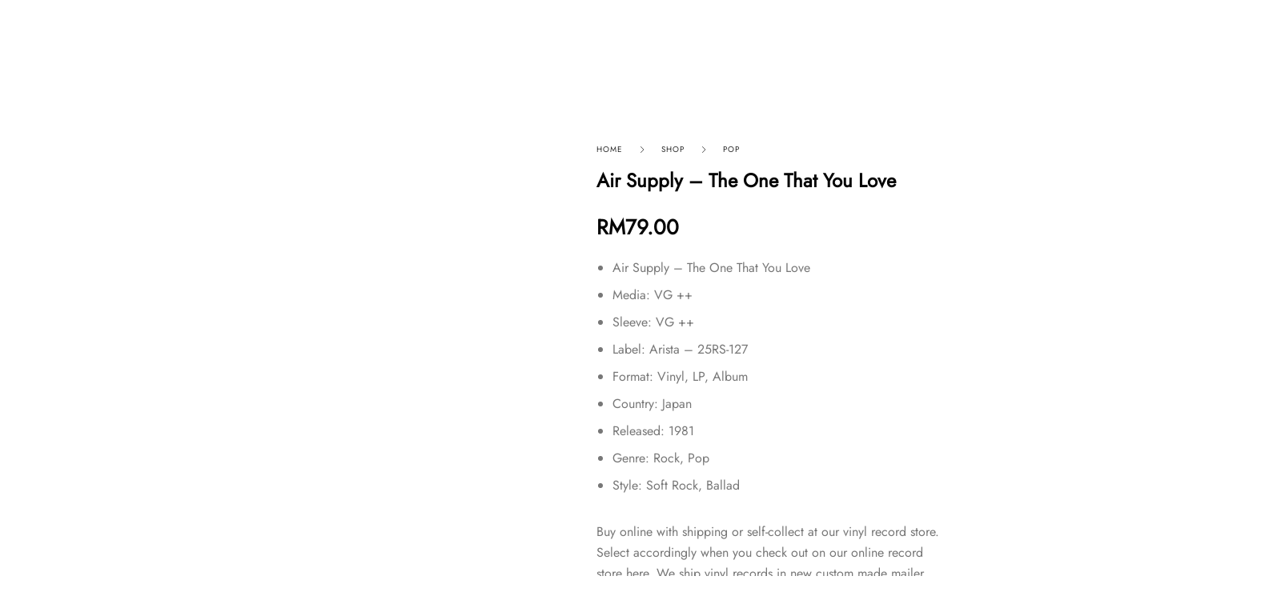

--- FILE ---
content_type: text/html; charset=UTF-8
request_url: https://hardgraftrecords.com/genre/pop/air-supply-the-one-that-you-love/
body_size: 43824
content:
<!DOCTYPE html><html lang="en-US"><head><script data-no-optimize="1">var litespeed_docref=sessionStorage.getItem("litespeed_docref");litespeed_docref&&(Object.defineProperty(document,"referrer",{get:function(){return litespeed_docref}}),sessionStorage.removeItem("litespeed_docref"));</script> <meta charset="UTF-8"><meta name="viewport" content="width=device-width, initial-scale=1.0"/><style>#wpadminbar #wp-admin-bar-p404_free_top_button .ab-icon:before {
            content: "\f103";
            color: red;
            top: 2px;
        }</style><meta name='robots' content='index, follow, max-image-preview:large, max-snippet:-1, max-video-preview:-1' /><style>img:is([sizes="auto" i], [sizes^="auto," i]) { contain-intrinsic-size: 3000px 1500px }</style><title>Air Supply - The One That You Love</title><meta name="description" content="Experience the timeless magic of Air Supply&#039;s &#039;The One That You Love&#039; album. A pristine VG++ media and sleeve make this vinyl LP a must-have" /><link rel="canonical" href="https://hardgraftrecords.com/pop/air-supply-the-one-that-you-love/" /><meta property="og:locale" content="en_US" /><meta property="og:type" content="product" /><meta property="og:title" content="Air Supply - The One That You Love" /><meta property="og:description" content="Experience the timeless magic of Air Supply&#039;s &#039;The One That You Love&#039; album. A pristine VG++ media and sleeve make this vinyl LP a must-have" /><meta property="og:url" content="https://hardgraftrecords.com/pop/air-supply-the-one-that-you-love/" /><meta property="og:site_name" content="Hard Graft Records" /><meta property="article:modified_time" content="2024-09-19T04:40:58+00:00" /><meta property="og:image" content="https://hardgraftrecords.com/wp-content/uploads/2024/05/WhatsApp-Image-2024-05-07-at-14.27.10_9b5d447f-e1726720828498.jpg" /><meta property="og:image:width" content="800" /><meta property="og:image:height" content="792" /><meta property="og:image:type" content="image/jpeg" /><meta property="og:image" content="https://hardgraftrecords.com/wp-content/uploads/2024/05/WhatsApp-Image-2024-05-07-at-14.27.10_e10d52eb.jpg" /><meta property="og:image:width" content="1264" /><meta property="og:image:height" content="1248" /><meta property="og:image:type" content="image/jpeg" /><meta name="twitter:card" content="summary_large_image" /><meta name="twitter:site" content="@hardgraftmusic" /> <script type="application/ld+json" class="yoast-schema-graph">{"@context":"https://schema.org","@graph":[{"@type":["WebPage","ItemPage"],"@id":"https://hardgraftrecords.com/pop/air-supply-the-one-that-you-love/","url":"https://hardgraftrecords.com/pop/air-supply-the-one-that-you-love/","name":"Air Supply - The One That You Love","isPartOf":{"@id":"https://hardgraftrecords.com/#website"},"primaryImageOfPage":{"@id":"https://hardgraftrecords.com/pop/air-supply-the-one-that-you-love/#primaryimage"},"image":{"@id":"https://hardgraftrecords.com/pop/air-supply-the-one-that-you-love/#primaryimage"},"thumbnailUrl":"https://hardgraftrecords.com/wp-content/uploads/2024/05/WhatsApp-Image-2024-05-07-at-14.27.10_9b5d447f-e1726720828498.jpg","description":"Experience the timeless magic of Air Supply's 'The One That You Love' album. A pristine VG++ media and sleeve make this vinyl LP a must-have","breadcrumb":{"@id":"https://hardgraftrecords.com/pop/air-supply-the-one-that-you-love/#breadcrumb"},"inLanguage":"en-US","potentialAction":{"@type":"BuyAction","target":"https://hardgraftrecords.com/pop/air-supply-the-one-that-you-love/"}},{"@type":"ImageObject","inLanguage":"en-US","@id":"https://hardgraftrecords.com/pop/air-supply-the-one-that-you-love/#primaryimage","url":"https://hardgraftrecords.com/wp-content/uploads/2024/05/WhatsApp-Image-2024-05-07-at-14.27.10_9b5d447f-e1726720828498.jpg","contentUrl":"https://hardgraftrecords.com/wp-content/uploads/2024/05/WhatsApp-Image-2024-05-07-at-14.27.10_9b5d447f-e1726720828498.jpg","width":800,"height":792,"caption":"Air Supply - The One That You Love Vinyl Record Japanese pressing"},{"@type":"BreadcrumbList","@id":"https://hardgraftrecords.com/pop/air-supply-the-one-that-you-love/#breadcrumb","itemListElement":[{"@type":"ListItem","position":1,"name":"Home","item":"https://hardgraftrecords.com/"},{"@type":"ListItem","position":2,"name":"Shop","item":"https://hardgraftrecords.com/shop/"},{"@type":"ListItem","position":3,"name":"Air Supply &#8211; The One That You Love"}]},{"@type":"WebSite","@id":"https://hardgraftrecords.com/#website","url":"https://hardgraftrecords.com/","name":"Hard Graft Records","description":"Independent Online Record Store","publisher":{"@id":"https://hardgraftrecords.com/#organization"},"potentialAction":[{"@type":"SearchAction","target":{"@type":"EntryPoint","urlTemplate":"https://hardgraftrecords.com/?s={search_term_string}"},"query-input":{"@type":"PropertyValueSpecification","valueRequired":true,"valueName":"search_term_string"}}],"inLanguage":"en-US"},{"@type":"Organization","@id":"https://hardgraftrecords.com/#organization","name":"Hard Graft Records","url":"https://hardgraftrecords.com/","logo":{"@type":"ImageObject","inLanguage":"en-US","@id":"https://hardgraftrecords.com/#/schema/logo/image/","url":"","contentUrl":"","caption":"Hard Graft Records"},"image":{"@id":"https://hardgraftrecords.com/#/schema/logo/image/"},"sameAs":["https://www.facebook.com/HardGraftRecords/","https://x.com/hardgraftmusic","https://www.instagram.com/hardgraftrecords/?hl=en"]}]}</script> <meta property="product:price:amount" content="79.00" /><meta property="product:price:currency" content="MYR" /><meta property="og:availability" content="out of stock" /><meta property="product:availability" content="out of stock" /><meta property="product:retailer_item_id" content="25RS-127" /><meta property="product:condition" content="new" />
 <script type='application/javascript'  id='pys-version-script'>console.log('PixelYourSite Free version 11.1.4');</script> <link rel='dns-prefetch' href='//fonts.googleapis.com' /><link rel="alternate" type="application/rss+xml" title="Hard Graft Records &raquo; Feed" href="https://hardgraftrecords.com/feed/" /><link rel="alternate" type="application/rss+xml" title="Hard Graft Records &raquo; Comments Feed" href="https://hardgraftrecords.com/comments/feed/" /><link rel="alternate" type="application/rss+xml" title="Hard Graft Records &raquo; Air Supply &#8211; The One That You Love Comments Feed" href="https://hardgraftrecords.com/pop/air-supply-the-one-that-you-love/feed/" /><style id="litespeed-ccss">.elementor-screen-only,.screen-reader-text{position:absolute;top:-10000em;width:1px;height:1px;margin:-1px;padding:0;overflow:hidden;clip:rect(0,0,0,0);border:0}.elementor *,.elementor :after,.elementor :before{box-sizing:border-box}.elementor a{box-shadow:none;text-decoration:none}.elementor img{height:auto;max-width:100%;border:none;border-radius:0;box-shadow:none}.elementor-element{--flex-direction:initial;--flex-wrap:initial;--justify-content:initial;--align-items:initial;--align-content:initial;--gap:initial;--flex-basis:initial;--flex-grow:initial;--flex-shrink:initial;--order:initial;--align-self:initial;flex-basis:var(--flex-basis);flex-grow:var(--flex-grow);flex-shrink:var(--flex-shrink);order:var(--order);align-self:var(--align-self)}:root{--page-title-display:block}h1.entry-title{display:var(--page-title-display)}.elementor-section{position:relative}.elementor-section .elementor-container{display:flex;margin-right:auto;margin-left:auto;position:relative}@media (max-width:1024px){.elementor-section .elementor-container{flex-wrap:wrap}}.elementor-section.elementor-section-boxed>.elementor-container{max-width:1140px}.elementor-section.elementor-section-stretched{position:relative;width:100%}.elementor-widget-wrap{position:relative;width:100%;flex-wrap:wrap;align-content:flex-start}.elementor:not(.elementor-bc-flex-widget) .elementor-widget-wrap{display:flex}.elementor-widget-wrap>.elementor-element{width:100%}.elementor-widget{position:relative}.elementor-widget:not(:last-child){margin-bottom:20px}.elementor-column{position:relative;min-height:1px;display:flex}.elementor-column-gap-default>.elementor-column>.elementor-element-populated{padding:10px}@media (min-width:768px){.elementor-column.elementor-col-20{width:20%}.elementor-column.elementor-col-50{width:50%}.elementor-column.elementor-col-100{width:100%}}@media (max-width:767px){.elementor-column{width:100%}}@media (prefers-reduced-motion:no-preference){html{scroll-behavior:smooth}}.elementor-heading-title{padding:0;margin:0;line-height:1}.elementor-button{display:inline-block;line-height:1;background-color:#69727d;font-size:15px;padding:12px 24px;border-radius:3px;color:#fff;fill:#fff;text-align:center}.elementor-button:visited{color:#fff}.elementor-button-text{display:inline-block}.elementor-button span{text-decoration:inherit}.elementor .elementor-element ul.elementor-icon-list-items{padding:0}@media (max-width:767px){.elementor .elementor-hidden-mobile{display:none}}@media (min-width:768px) and (max-width:1024px){.elementor .elementor-hidden-tablet{display:none}}@media (min-width:1025px) and (max-width:99999px){.elementor .elementor-hidden-desktop{display:none}}.elementor-1320 .elementor-element.elementor-element-d7a0099>.elementor-container>.elementor-column>.elementor-widget-wrap{align-content:center;align-items:center}.elementor-1320 .elementor-element.elementor-element-d7a0099:not(.elementor-motion-effects-element-type-background){background-color:#212121}.elementor-1320 .elementor-element.elementor-element-d7a0099{border-style:solid;border-width:0 0 1px;border-color:#fff;padding:0 20px;z-index:9999}.elementor-1320 .elementor-element.elementor-element-729f24d{text-align:right}.elementor-1320 .elementor-element.elementor-element-d49fbea>.elementor-element-populated{padding:0}.elementor-1320 .elementor-element.elementor-element-77f0cf3 .elementor-heading-title{color:var(--e-global-color-63ff1d7);font-family:"Inter",Sans-serif;font-size:18px;font-weight:600;text-transform:uppercase}.elementor-1320 .elementor-element.elementor-element-4f7e61c>.elementor-element-populated{padding:0}.elementor-1320 .elementor-element.elementor-element-4d62afb9 .elementskit-menu-container{height:108px;border-radius:0}.elementor-1320 .elementor-element.elementor-element-4d62afb9 .elementskit-navbar-nav>li>a{font-size:16px;font-weight:400;color:#fff;padding:0 20px}.elementor-1320 .elementor-element.elementor-element-4d62afb9 .elementskit-navbar-nav>li>a .elementskit-submenu-indicator{color:#fff;fill:#fff}.elementor-1320 .elementor-element.elementor-element-4d62afb9 .elementskit-navbar-nav .elementskit-submenu-panel>li>a{font-size:16px;padding:15px;color:var(--e-global-color-primary)}.elementor-1320 .elementor-element.elementor-element-4d62afb9 .elementskit-submenu-panel{padding:15px 0}.elementor-1320 .elementor-element.elementor-element-4d62afb9 .elementskit-navbar-nav .elementskit-submenu-panel{background-color:var(--e-global-color-63ff1d7);border-radius:0;min-width:220px}.elementor-1320 .elementor-element.elementor-element-4d62afb9 .elementskit-menu-hamburger{float:right;border-style:none}.elementor-1320 .elementor-element.elementor-element-4d62afb9 .elementskit-menu-hamburger>.ekit-menu-icon{color:var(--e-global-color-63ff1d7)}.elementor-1320 .elementor-element.elementor-element-4d62afb9 .elementskit-menu-close{color:rgba(51,51,51,1)}.elementor-1320 .elementor-element.elementor-element-4d62afb9{z-index:100}.elementor-1320 .elementor-element.elementor-element-7682949 .elementskit-menu-container{height:108px;border-radius:0}.elementor-1320 .elementor-element.elementor-element-7682949 .elementskit-navbar-nav>li>a{font-size:16px;font-weight:400;color:#fff;padding:0 20px}.elementor-1320 .elementor-element.elementor-element-7682949 .elementskit-navbar-nav>li>a .elementskit-submenu-indicator{color:#fff;fill:#fff}.elementor-1320 .elementor-element.elementor-element-7682949 .elementskit-navbar-nav .elementskit-submenu-panel>li>a{font-size:16px;padding:15px;color:var(--e-global-color-primary)}.elementor-1320 .elementor-element.elementor-element-7682949 .elementskit-submenu-panel{padding:15px 0}.elementor-1320 .elementor-element.elementor-element-7682949 .elementskit-navbar-nav .elementskit-submenu-panel{background-color:var(--e-global-color-63ff1d7);border-radius:0;min-width:220px}.elementor-1320 .elementor-element.elementor-element-7682949 .elementskit-menu-hamburger{float:right;border-style:none}.elementor-1320 .elementor-element.elementor-element-7682949 .elementskit-menu-hamburger>.ekit-menu-icon{color:var(--e-global-color-63ff1d7)}.elementor-1320 .elementor-element.elementor-element-7682949 .elementskit-menu-close{color:rgba(51,51,51,1)}.elementor-1320 .elementor-element.elementor-element-7682949{z-index:999}.elementor-1320 .elementor-element.elementor-element-e004a36>.elementor-element-populated{padding:0}.elementor-1320 .elementor-element.elementor-element-14eeba9 .kitify-search__field{font-weight:400;padding:0;border-radius:5px}.elementor-1320 .elementor-element.elementor-element-14eeba9 .kitify-search__field::-webkit-input-placeholder{color:#ddd}.elementor-1320 .elementor-element.elementor-element-14eeba9 .kitify-search__field::-moz-placeholder{color:#ddd}.elementor-1320 .elementor-element.elementor-element-14eeba9 .kitify-search__field:-ms-input-placeholder{color:#ddd}.elementor-1320 .elementor-element.elementor-element-14eeba9 .kitify-search__submit{border-radius:5px}.elementor-1320 .elementor-element.elementor-element-14eeba9 .kitify-search__form{border-radius:5px}.elementor-1320 .elementor-element.elementor-element-f9be255{--divider-style:solid;--subtotal-divider-style:solid;--elementor-remove-from-cart-button:none;--remove-from-cart-button:block;--toggle-button-text-color:var(--e-global-color-63ff1d7);--toggle-button-icon-color:var(--e-global-color-63ff1d7);--toggle-button-border-color:var(--e-global-color-63ff1d7);--cart-border-style:none;--menu-cart-subtotal-color:var(--e-global-color-secondary);--cart-footer-layout:1fr 1fr;--products-max-height-sidecart:calc(100vh - 240px);--products-max-height-minicart:calc(100vh - 385px);--view-cart-button-background-color:#393939;--view-cart-button-hover-background-color:#232323;--checkout-button-background-color:var(--e-global-color-primary);--checkout-button-hover-background-color:#232323}.elementor-1320 .elementor-element.elementor-element-f9be255 .widget_shopping_cart_content{--subtotal-divider-left-width:0;--subtotal-divider-right-width:0}@media (max-width:1024px){.elementor-1320 .elementor-element.elementor-element-729f24d img{width:100%}.elementor-1320 .elementor-element.elementor-element-77f0cf3 .elementor-heading-title{font-size:16px}.elementor-1320 .elementor-element.elementor-element-4d62afb9 .elementskit-nav-identity-panel{padding:10px 0}.elementor-1320 .elementor-element.elementor-element-4d62afb9 .elementskit-menu-container{max-width:350px;border-radius:0}.elementor-1320 .elementor-element.elementor-element-4d62afb9 .elementskit-navbar-nav>li>a{color:#000;padding:10px 15px}.elementor-1320 .elementor-element.elementor-element-4d62afb9 .elementskit-navbar-nav .elementskit-submenu-panel>li>a{padding:15px}.elementor-1320 .elementor-element.elementor-element-4d62afb9 .elementskit-navbar-nav .elementskit-submenu-panel{border-radius:0}.elementor-1320 .elementor-element.elementor-element-4d62afb9 .elementskit-menu-hamburger{padding:8px;width:45px;border-radius:3px}.elementor-1320 .elementor-element.elementor-element-4d62afb9 .elementskit-menu-close{padding:8px;margin:12px;width:45px;border-radius:3px}.elementor-1320 .elementor-element.elementor-element-4d62afb9 .elementskit-nav-logo>img{max-width:160px;max-height:60px}.elementor-1320 .elementor-element.elementor-element-4d62afb9 .elementskit-nav-logo{margin:5px 0;padding:5px}.elementor-1320 .elementor-element.elementor-element-7682949 .elementskit-nav-identity-panel{padding:10px 0}.elementor-1320 .elementor-element.elementor-element-7682949 .elementskit-menu-container{max-width:350px;border-radius:0}.elementor-1320 .elementor-element.elementor-element-7682949 .elementskit-navbar-nav>li>a{color:#000;padding:10px 15px}.elementor-1320 .elementor-element.elementor-element-7682949 .elementskit-navbar-nav .elementskit-submenu-panel>li>a{padding:15px}.elementor-1320 .elementor-element.elementor-element-7682949 .elementskit-navbar-nav .elementskit-submenu-panel{border-radius:0}.elementor-1320 .elementor-element.elementor-element-7682949 .elementskit-menu-hamburger{padding:8px;width:45px;border-radius:3px}.elementor-1320 .elementor-element.elementor-element-7682949 .elementskit-menu-close{padding:8px;margin:12px;width:45px;border-radius:3px}.elementor-1320 .elementor-element.elementor-element-7682949 .elementskit-nav-logo>img{max-width:160px;max-height:60px}.elementor-1320 .elementor-element.elementor-element-7682949 .elementskit-nav-logo{margin:5px 0;padding:5px}}@media (min-width:768px){.elementor-1320 .elementor-element.elementor-element-d327ec0{width:4.995%}.elementor-1320 .elementor-element.elementor-element-d49fbea{width:17.976%}.elementor-1320 .elementor-element.elementor-element-4f7e61c{width:40.764%}.elementor-1320 .elementor-element.elementor-element-e004a36{width:22.23%}.elementor-1320 .elementor-element.elementor-element-1d38736{width:14.017%}}@media (max-width:1024px) and (min-width:768px){.elementor-1320 .elementor-element.elementor-element-d327ec0{width:10%}.elementor-1320 .elementor-element.elementor-element-d49fbea{width:30%}.elementor-1320 .elementor-element.elementor-element-4f7e61c{width:10%}}@media (max-width:767px){.elementor-1320 .elementor-element.elementor-element-d7a0099{z-index:9999}.elementor-1320 .elementor-element.elementor-element-d327ec0{width:20%}.elementor-1320 .elementor-element.elementor-element-d327ec0>.elementor-element-populated{padding:0 10px 0 0}.elementor-1320 .elementor-element.elementor-element-d49fbea{width:40%}.elementor-1320 .elementor-element.elementor-element-d49fbea>.elementor-element-populated{padding:0}.elementor-1320 .elementor-element.elementor-element-77f0cf3 .elementor-heading-title{font-size:14px}.elementor-1320 .elementor-element.elementor-element-4f7e61c{width:40%}.elementor-1320 .elementor-element.elementor-element-4d62afb9 .elementskit-navbar-nav>li>a{font-size:16px;color:var(--e-global-color-secondary);padding:10px 20px}.elementor-1320 .elementor-element.elementor-element-4d62afb9 .elementskit-navbar-nav>li>a .elementskit-submenu-indicator{color:var(--e-global-color-secondary);fill:var(--e-global-color-secondary)}.elementor-1320 .elementor-element.elementor-element-4d62afb9 .elementskit-submenu-panel{padding:0 0 0 20px}.elementor-1320 .elementor-element.elementor-element-4d62afb9 .elementskit-menu-hamburger>.ekit-menu-icon{font-size:22px}.elementor-1320 .elementor-element.elementor-element-4d62afb9 .elementskit-nav-logo>img{max-width:120px;max-height:116px}.elementor-1320 .elementor-element.elementor-element-7682949 .elementskit-navbar-nav>li>a{font-size:16px;color:var(--e-global-color-secondary);padding:10px 20px}.elementor-1320 .elementor-element.elementor-element-7682949 .elementskit-navbar-nav>li>a .elementskit-submenu-indicator{color:var(--e-global-color-secondary);fill:var(--e-global-color-secondary)}.elementor-1320 .elementor-element.elementor-element-7682949 .elementskit-submenu-panel{padding:0 0 0 20px}.elementor-1320 .elementor-element.elementor-element-7682949 .elementskit-menu-hamburger>.ekit-menu-icon{font-size:22px}.elementor-1320 .elementor-element.elementor-element-7682949 .elementskit-nav-logo>img{max-width:120px;max-height:116px}.elementor-1320 .elementor-element.elementor-element-7682949{z-index:9999}.elementor-1320 .elementor-element.elementor-element-e004a36>.elementor-element-populated{padding:5px 0 0}.elementor-1320 .elementor-element.elementor-element-1d38736{width:100%}.elementor-1320 .elementor-element.elementor-element-f9be255{--main-alignment:right}}.jkit-color-scheme{--jkit-bg-color:#fff;--jkit-border-color:#eaeaeb;--jkit-txt-color:#575a5f;--jkit-txt-h-color:#181d23;--jkit-txt-a-color:#0058e6;--jkit-txt-m-color:#96989b;--jkit-txt-alt-color:#fff;--jkit-form-border-color:#d5d5d7;--jkit-form-bg-color:transparent;--jkit-form-txt-color:#181d23;--jkit-btn-txt-color:#fff;--jkit-btn-bg-color:#0058e6;--jkit-btn-bg-hover-color:#0048bd;--jkit-selection-bg-color:#d8a600;--jkit-element-bg-color:#80b1ff;--jkit-element-darken-bg-color:#0058e6;--jkit-element-lighten-bg-color:#e6f0ff;--jkit-success-bg-color:#75ffd8;--jkit-success-border-color:#007f5b;--jkit-error-bg-color:#fcc;--jkit-error-border-color:#d60000}.jeg-elementor-kit.jkit-tabs .tab-nav-list .tab-nav>i,.jeg-elementor-kit.jkit-tabs .tab-nav-list .tab-nav>img,.jeg-elementor-kit.jkit-tabs .tab-nav-list .tab-nav>svg{grid-area:tab-icon;z-index:1}.jeg-elementor-kit.jkit-tabs .tab-nav-list .tab-nav .tab-title{grid-area:tab-title;z-index:1}.jeg-elementor-kit.jkit-tabs .tab-nav-list .tab-nav .tab-content{grid-area:tab-content;z-index:1}.jeg-elementor-kit.jkit-tabs .tab-nav-list .tab-nav .tab-description{grid-area:tab-description}.jeg-elementor-kit.jkit-tabs .tab-nav-list .tab-nav .tab-button{grid-area:tab-button;display:-webkit-inline-box;display:-ms-inline-flexbox;display:inline-flex;-webkit-box-pack:center;-ms-flex-pack:center;justify-content:center;-webkit-box-align:center;-ms-flex-align:center;align-items:center;-webkit-column-gap:20px;-moz-column-gap:20px;column-gap:20px}ul{box-sizing:border-box}:root{--wp--preset--font-size--normal:16px;--wp--preset--font-size--huge:42px}.screen-reader-text{border:0;clip:rect(1px,1px,1px,1px);clip-path:inset(50%);height:1px;margin:-1px;overflow:hidden;padding:0;position:absolute;width:1px;word-wrap:normal!important}:root{--wp--preset--aspect-ratio--square:1;--wp--preset--aspect-ratio--4-3:4/3;--wp--preset--aspect-ratio--3-4:3/4;--wp--preset--aspect-ratio--3-2:3/2;--wp--preset--aspect-ratio--2-3:2/3;--wp--preset--aspect-ratio--16-9:16/9;--wp--preset--aspect-ratio--9-16:9/16;--wp--preset--color--black:#000;--wp--preset--color--cyan-bluish-gray:#abb8c3;--wp--preset--color--white:#fff;--wp--preset--color--pale-pink:#f78da7;--wp--preset--color--vivid-red:#cf2e2e;--wp--preset--color--luminous-vivid-orange:#ff6900;--wp--preset--color--luminous-vivid-amber:#fcb900;--wp--preset--color--light-green-cyan:#7bdcb5;--wp--preset--color--vivid-green-cyan:#00d084;--wp--preset--color--pale-cyan-blue:#8ed1fc;--wp--preset--color--vivid-cyan-blue:#0693e3;--wp--preset--color--vivid-purple:#9b51e0;--wp--preset--gradient--vivid-cyan-blue-to-vivid-purple:linear-gradient(135deg,rgba(6,147,227,1) 0%,#9b51e0 100%);--wp--preset--gradient--light-green-cyan-to-vivid-green-cyan:linear-gradient(135deg,#7adcb4 0%,#00d082 100%);--wp--preset--gradient--luminous-vivid-amber-to-luminous-vivid-orange:linear-gradient(135deg,rgba(252,185,0,1) 0%,rgba(255,105,0,1) 100%);--wp--preset--gradient--luminous-vivid-orange-to-vivid-red:linear-gradient(135deg,rgba(255,105,0,1) 0%,#cf2e2e 100%);--wp--preset--gradient--very-light-gray-to-cyan-bluish-gray:linear-gradient(135deg,#eee 0%,#a9b8c3 100%);--wp--preset--gradient--cool-to-warm-spectrum:linear-gradient(135deg,#4aeadc 0%,#9778d1 20%,#cf2aba 40%,#ee2c82 60%,#fb6962 80%,#fef84c 100%);--wp--preset--gradient--blush-light-purple:linear-gradient(135deg,#ffceec 0%,#9896f0 100%);--wp--preset--gradient--blush-bordeaux:linear-gradient(135deg,#fecda5 0%,#fe2d2d 50%,#6b003e 100%);--wp--preset--gradient--luminous-dusk:linear-gradient(135deg,#ffcb70 0%,#c751c0 50%,#4158d0 100%);--wp--preset--gradient--pale-ocean:linear-gradient(135deg,#fff5cb 0%,#b6e3d4 50%,#33a7b5 100%);--wp--preset--gradient--electric-grass:linear-gradient(135deg,#caf880 0%,#71ce7e 100%);--wp--preset--gradient--midnight:linear-gradient(135deg,#020381 0%,#2874fc 100%);--wp--preset--font-size--small:13px;--wp--preset--font-size--medium:20px;--wp--preset--font-size--large:36px;--wp--preset--font-size--x-large:42px;--wp--preset--font-family--inter:"Inter",sans-serif;--wp--preset--font-family--cardo:Cardo;--wp--preset--spacing--20:.44rem;--wp--preset--spacing--30:.67rem;--wp--preset--spacing--40:1rem;--wp--preset--spacing--50:1.5rem;--wp--preset--spacing--60:2.25rem;--wp--preset--spacing--70:3.38rem;--wp--preset--spacing--80:5.06rem;--wp--preset--shadow--natural:6px 6px 9px rgba(0,0,0,.2);--wp--preset--shadow--deep:12px 12px 50px rgba(0,0,0,.4);--wp--preset--shadow--sharp:6px 6px 0px rgba(0,0,0,.2);--wp--preset--shadow--outlined:6px 6px 0px -3px rgba(255,255,255,1),6px 6px rgba(0,0,0,1);--wp--preset--shadow--crisp:6px 6px 0px rgba(0,0,0,1)}button.pswp__button{box-shadow:none!important;background-image:url(/wp-content/plugins/woocommerce/assets/css/photoswipe/default-skin/default-skin.png)!important}button.pswp__button,button.pswp__button--arrow--left:before,button.pswp__button--arrow--right:before{background-color:transparent!important}button.pswp__button--arrow--left,button.pswp__button--arrow--right{background-image:none!important}.pswp{display:none;position:absolute;width:100%;height:100%;left:0;top:0;overflow:hidden;-ms-touch-action:none;touch-action:none;z-index:1500;-webkit-text-size-adjust:100%;-webkit-backface-visibility:hidden;outline:0}.pswp *{-webkit-box-sizing:border-box;box-sizing:border-box}.pswp__bg{position:absolute;left:0;top:0;width:100%;height:100%;background:#000;opacity:0;-webkit-transform:translateZ(0);transform:translateZ(0);-webkit-backface-visibility:hidden;will-change:opacity}.pswp__scroll-wrap{position:absolute;left:0;top:0;width:100%;height:100%;overflow:hidden}.pswp__container{-ms-touch-action:none;touch-action:none;position:absolute;left:0;right:0;top:0;bottom:0}.pswp__container{-webkit-touch-callout:none}.pswp__bg{will-change:opacity}.pswp__container{-webkit-backface-visibility:hidden}.pswp__item{position:absolute;left:0;right:0;top:0;bottom:0;overflow:hidden}.pswp__button{width:44px;height:44px;position:relative;background:0 0;overflow:visible;-webkit-appearance:none;display:block;border:0;padding:0;margin:0;float:right;opacity:.75;-webkit-box-shadow:none;box-shadow:none}.pswp__button::-moz-focus-inner{padding:0;border:0}.pswp__button,.pswp__button--arrow--left:before,.pswp__button--arrow--right:before{background:url(/wp-content/plugins/woocommerce/assets/css/photoswipe/default-skin/default-skin.png) 0 0 no-repeat;background-size:264px 88px;width:44px;height:44px}.pswp__button--close{background-position:0 -44px}.pswp__button--share{background-position:-44px -44px}.pswp__button--fs{display:none}.pswp__button--zoom{display:none;background-position:-88px 0}.pswp__button--arrow--left,.pswp__button--arrow--right{background:0 0;top:50%;margin-top:-50px;width:70px;height:100px;position:absolute}.pswp__button--arrow--left{left:0}.pswp__button--arrow--right{right:0}.pswp__button--arrow--left:before,.pswp__button--arrow--right:before{content:'';top:35px;background-color:rgba(0,0,0,.3);height:30px;width:32px;position:absolute}.pswp__button--arrow--left:before{left:6px;background-position:-138px -44px}.pswp__button--arrow--right:before{right:6px;background-position:-94px -44px}.pswp__share-modal{display:block;background:rgba(0,0,0,.5);width:100%;height:100%;top:0;left:0;padding:10px;position:absolute;z-index:1600;opacity:0;-webkit-backface-visibility:hidden;will-change:opacity}.pswp__share-modal--hidden{display:none}.pswp__share-tooltip{z-index:1620;position:absolute;background:#fff;top:56px;border-radius:2px;display:block;width:auto;right:44px;-webkit-box-shadow:0 2px 5px rgba(0,0,0,.25);box-shadow:0 2px 5px rgba(0,0,0,.25);-webkit-transform:translateY(6px);-ms-transform:translateY(6px);transform:translateY(6px);-webkit-backface-visibility:hidden;will-change:transform}.pswp__counter{position:absolute;left:0;top:0;height:44px;font-size:13px;line-height:44px;color:#fff;opacity:.75;padding:0 10px}.pswp__caption{position:absolute;left:0;bottom:0;width:100%;min-height:44px}.pswp__caption__center{text-align:left;max-width:420px;margin:0 auto;font-size:13px;padding:10px;line-height:20px;color:#ccc}.pswp__preloader{width:44px;height:44px;position:absolute;top:0;left:50%;margin-left:-22px;opacity:0;will-change:opacity;direction:ltr}.pswp__preloader__icn{width:20px;height:20px;margin:12px}@media screen and (max-width:1024px){.pswp__preloader{position:relative;left:auto;top:auto;margin:0;float:right}}.pswp__ui{-webkit-font-smoothing:auto;visibility:visible;opacity:1;z-index:1550}.pswp__top-bar{position:absolute;left:0;top:0;height:44px;width:100%}.pswp__caption,.pswp__top-bar{-webkit-backface-visibility:hidden;will-change:opacity}.pswp__caption,.pswp__top-bar{background-color:rgba(0,0,0,.5)}.pswp__ui--hidden .pswp__button--arrow--left,.pswp__ui--hidden .pswp__button--arrow--right,.pswp__ui--hidden .pswp__caption,.pswp__ui--hidden .pswp__top-bar{opacity:.001}.woocommerce form .form-row .required{visibility:visible}[class^=eicon]{display:inline-block;font-family:eicons;font-size:inherit;font-weight:400;font-style:normal;font-variant:normal;line-height:1;text-rendering:auto;-webkit-font-smoothing:antialiased;-moz-osx-font-smoothing:grayscale}.eicon-cart-medium:before{content:"\e8ea"}:root{--swiper-theme-color:#007aff}:root{--swiper-navigation-size:44px}.elementor-element,.elementor-lightbox{--swiper-theme-color:#000;--swiper-navigation-size:44px;--swiper-pagination-bullet-size:6px;--swiper-pagination-bullet-horizontal-gap:6px}.elementor-kit-4{--e-global-color-primary:#000;--e-global-color-secondary:#393939;--e-global-color-text:#393939;--e-global-color-accent:#000;--e-global-color-63ff1d7:#fff}.elementor-section.elementor-section-boxed>.elementor-container{max-width:1140px}.elementor-widget:not(:last-child){margin-block-end:20px}.elementor-element{--widgets-spacing:20px 20px}h1.entry-title{display:var(--page-title-display)}@media (max-width:1024px){.elementor-section.elementor-section-boxed>.elementor-container{max-width:1024px}}@media (max-width:767px){.elementor-section.elementor-section-boxed>.elementor-container{max-width:767px}}html{font-family:sans-serif;-ms-text-size-adjust:100%;-webkit-text-size-adjust:100%}body{margin:0}main,nav,section{display:block}a{background-color:transparent}h1{font-size:2em;margin:.67em 0}img{border:0}svg:not(:root){overflow:hidden}button,input{color:inherit;font:inherit;margin:0}button{overflow:visible}button{text-transform:none}button{-webkit-appearance:button}button::-moz-focus-inner,input::-moz-focus-inner{border:0;padding:0}input{line-height:normal}input[type=checkbox]{box-sizing:border-box;padding:0}input[type=search]{-webkit-appearance:textfield;-moz-box-sizing:content-box;-webkit-box-sizing:content-box;box-sizing:content-box}input[type=search]::-webkit-search-cancel-button,input[type=search]::-webkit-search-decoration{-webkit-appearance:none}html{line-height:1.15;-webkit-text-size-adjust:100%}body{margin:0}h1{font-size:2em;margin:.67em 0}a{background-color:transparent}img{border-style:none}button,input{font-family:inherit;font-size:100%;line-height:1.15;margin:0}button,input{overflow:visible}button{text-transform:none}[type=button],[type=submit],button{-webkit-appearance:button}[type=button]::-moz-focus-inner,[type=submit]::-moz-focus-inner,button::-moz-focus-inner{border-style:none;padding:0}[type=button]:-moz-focusring,[type=submit]:-moz-focusring,button:-moz-focusring{outline:1px dotted ButtonText}[type=checkbox]{-webkit-box-sizing:border-box;box-sizing:border-box;padding:0}[type=search]{-webkit-appearance:textfield;outline-offset:-2px}[type=search]::-webkit-search-decoration{-webkit-appearance:none}::-webkit-file-upload-button{-webkit-appearance:button;font:inherit}html{-webkit-box-sizing:border-box;box-sizing:border-box;font-size:16px}*,:after,:before{-webkit-box-sizing:inherit;box-sizing:inherit}body{margin:0;padding:0;background:#fff;font-family:"Helvetica Neue",Helvetica,Roboto,Arial,sans-serif;font-weight:400;line-height:1.4;color:#000;-webkit-font-smoothing:antialiased;-moz-osx-font-smoothing:grayscale}img{display:inline-block;vertical-align:middle;max-width:100%;height:auto;-ms-interpolation-mode:bicubic}button{padding:0;-webkit-appearance:none;-moz-appearance:none;appearance:none;border:0;border-radius:0;background:0 0;line-height:1}button,input{font-family:inherit}.row{max-width:1280px;margin-right:auto;margin-left:auto;display:-webkit-box;display:-ms-flexbox;display:flex;-webkit-box-orient:horizontal;-webkit-box-direction:normal;-ms-flex-flow:row wrap;flex-flow:row wrap}.small-12{-webkit-box-flex:0;-ms-flex:0 0 100%;flex:0 0 100%;max-width:100%}@media print,screen and (min-width:64em){.large-5{-webkit-box-flex:0;-ms-flex:0 0 41.6666666667%;flex:0 0 41.6666666667%;max-width:41.6666666667%}.large-7{-webkit-box-flex:0;-ms-flex:0 0 58.3333333333%;flex:0 0 58.3333333333%;max-width:58.3333333333%}}div,form,h1,h2,li,p,ul{margin:0;padding:0}p{margin-bottom:2rem;font-size:inherit;line-height:1.625;text-rendering:optimizeLegibility}i{font-style:italic;line-height:inherit}h1,h2{font-family:inherit;font-style:normal;font-weight:inherit;color:#666;text-rendering:optimizeLegibility}h1{font-size:1.8rem;line-height:1.3;margin-top:0;margin-bottom:1.25rem}h2{font-size:1.6rem;line-height:1.3;margin-top:0;margin-bottom:1.25rem}@media print,screen and (min-width:40em){h1{font-size:1.8rem;line-height:1.3;margin-top:0;margin-bottom:1.25rem}h2{font-size:1.6rem;line-height:1.3;margin-top:0;margin-bottom:1.25rem}}@media print,screen and (min-width:64em){h1{font-size:2.5rem;line-height:1.4;margin-top:0;margin-bottom:1.25rem}h2{font-size:2.1rem;line-height:1.4;margin-top:0;margin-bottom:1.25rem}}a{line-height:inherit;color:inherit;text-decoration:none}a img{border:0}ul{margin-bottom:2rem;list-style-position:outside;line-height:1.625}li{font-size:inherit}ul{margin-left:1.25rem;list-style-type:disc}ul ul{margin-left:1.25rem;margin-bottom:0}[type=password],[type=search],[type=text]{display:block;-webkit-box-sizing:border-box;box-sizing:border-box;width:100%;height:2.0875rem;margin:0 0 .75rem;padding:.375rem;border:1px solid #000;border-radius:0;background-color:transparent;-webkit-box-shadow:none;box-shadow:none;font-family:inherit;font-size:1rem;font-weight:inherit;line-height:1.4;color:inherit;-webkit-appearance:none;-moz-appearance:none;appearance:none}[type=button],[type=submit]{-webkit-appearance:none;-moz-appearance:none;appearance:none;border-radius:0}input[type=search]{-webkit-box-sizing:border-box;box-sizing:border-box}::-webkit-input-placeholder{color:inherit}::-moz-placeholder{color:inherit}:-ms-input-placeholder{color:inherit}::-ms-input-placeholder{color:inherit}::placeholder{color:inherit}[type=checkbox]{margin:0 0 .75rem}label>[type=checkbox]{margin-right:.375rem}label{display:block;margin:0;font-size:.875rem;font-weight:inherit;line-height:1;color:inherit}.button{display:inline-block;vertical-align:middle;margin:0;padding:1rem 2rem .9375rem;border:1px solid transparent;border-radius:0;font-family:inherit;font-size:.8125rem;-webkit-appearance:none;line-height:1;text-align:center}.button{background-color:var(--site-primary-button-color);color:#fff}.hide{display:none!important}.screen-reader-text{position:absolute!important;width:1px!important;height:1px!important;padding:0!important;overflow:hidden!important;clip:rect(0,0,0,0)!important;white-space:nowrap!important;border:0!important}.menu{padding:0;margin:0;list-style:none;position:relative;display:-webkit-box;display:-ms-flexbox;display:flex;-ms-flex-wrap:wrap;flex-wrap:wrap}.menu a{line-height:1;text-decoration:none;display:block;padding:.7rem 1rem}.menu a{margin-bottom:0}.menu{-ms-flex-wrap:wrap;flex-wrap:wrap;-webkit-box-orient:horizontal;-webkit-box-direction:normal;-ms-flex-direction:row;flex-direction:row}.menu.vertical{-ms-flex-wrap:nowrap;flex-wrap:nowrap;-webkit-box-orient:vertical;-webkit-box-direction:normal;-ms-flex-direction:column;flex-direction:column}.menu.nested{margin-right:0;margin-left:1rem}.drilldown a{padding:0;background:#fff}.grid-x{display:-webkit-box;display:-ms-flexbox;display:flex;-webkit-box-orient:horizontal;-webkit-box-direction:normal;-ms-flex-flow:row wrap;flex-flow:row wrap}.cell{-webkit-box-flex:0;-ms-flex:0 0 auto;flex:0 0 auto;min-height:0px;min-width:0;width:100%}.grid-x>.small-12{-ms-flex-preferred-size:auto;flex-basis:auto}@media print,screen and (min-width:64em){.grid-x>.large-5,.grid-x>.large-7{-ms-flex-preferred-size:auto;flex-basis:auto}}.grid-x>.small-12{-webkit-box-flex:0;-ms-flex:0 0 auto;flex:0 0 auto}.grid-x>.small-12{width:100%}@media print,screen and (min-width:64em){.grid-x>.large-5,.grid-x>.large-7{-webkit-box-flex:0;-ms-flex:0 0 auto;flex:0 0 auto}.grid-x>.large-5{width:41.6666666667%}.grid-x>.large-7{width:58.3333333333%}}:root{--swiper-theme-color:#007aff}:root{--swiper-navigation-size:44px}@keyframes dotPulse{0%{-webkit-transform:scale(.1);transform:scale(.1);opacity:0}50%{opacity:1}to{-webkit-transform:scale(1.2);transform:scale(1.2);opacity:0}}@-webkit-keyframes dotPulse{0%{-webkit-transform:scale(.1);transform:scale(.1);opacity:0}50%{opacity:1}to{-webkit-transform:scale(1.2);transform:scale(1.2);opacity:0}}html{word-wrap:break-word;font-size:var(--site-font-size)}body{font-family:var(--site-main-font);color:var(--site-text-color)}body{background-color:var(--site-bg-color)}a{color:var(--site-link-color)}h1{font-family:var(--site-secondary-font)}h2{font-family:var(--site-secondary-font)}h1,h2{color:var(--site-heading-color);font-weight:var(--heading-font-weight)}.display-flex{display:-webkit-box;display:-ms-flexbox;display:flex}label{padding:.25rem 0 .5rem;font-size:.875rem;font-weight:500;color:var(--site-heading-color);line-height:1.125rem}[type=password],[type=search],[type=text]{height:3rem;line-height:3rem;padding:0 .75rem;font-size:.875rem}ul ul{margin-top:.5rem}ul>li{margin-bottom:.5rem}ul ul{margin-left:2.1875rem}.row{max-width:var(--site-width)}::-webkit-scrollbar-thumb{border-radius:4px;background-color:rgba(0,0,0,.5);-webkit-box-shadow:0 0 1px rgba(255,255,255,.5);box-shadow:0 0 1px rgba(255,255,255,.5)}.nova-overlay-global{position:fixed;right:0;left:0;bottom:0;top:0;background:#000;visibility:hidden;opacity:0;z-index:9}.nova-container{margin-left:auto;margin-right:auto;max-width:var(--site-width)}@media print,screen and (max-width:119.99875em){.nova-container{padding-left:6.25rem;padding-right:6.25rem}}@media print,screen and (max-width:79.99875em){.nova-container{padding-left:3.75rem;padding-right:3.75rem}}@media print,screen and (max-width:63.99875em){.nova-container{padding-left:2.5rem;padding-right:2.5rem}}@media print,screen and (max-width:47.99875em){.nova-container{padding-left:.9375rem;padding-right:.9375rem}}.site-content a:not(.button){color:var(--site-link-color)}[type=password],[type=search],[type=text]{border-color:#d1d1d6;border-radius:var(--site-field-radius)}[type=password]::-webkit-input-placeholder,[type=search]::-webkit-input-placeholder,[type=text]::-webkit-input-placeholder{color:#888;opacity:1}[type=password]::-moz-placeholder,[type=search]::-moz-placeholder,[type=text]::-moz-placeholder{color:#888;opacity:1}[type=password]:-ms-input-placeholder,[type=search]:-ms-input-placeholder,[type=text]:-ms-input-placeholder{color:#888;opacity:1}[type=password]::-ms-input-placeholder,[type=search]::-ms-input-placeholder,[type=text]::-ms-input-placeholder{color:#888;opacity:1}[type=password]:-ms-input-placeholder,[type=search]:-ms-input-placeholder,[type=text]:-ms-input-placeholder{color:#888}[type=password]::-ms-input-placeholder,[type=search]::-ms-input-placeholder,[type=text]::-ms-input-placeholder{color:#888}.button,button{display:inline-block;vertical-align:middle;margin:0;padding:1rem 2rem .9375rem;border:1px solid transparent;border-radius:0;font-family:inherit;font-size:.8125rem;-webkit-appearance:none;line-height:1;text-align:center;background-color:var(--site-primary-button-color);border-width:1px;text-transform:capitalize;font-family:inherit;font-size:.8125rem;font-weight:600;color:#fff;text-transform:capitalize;border-radius:var(--site-button-radius)}.button,button{background-color:var(--site-primary-button-color);color:#fff}.nova-offcanvas{display:-webkit-box;display:-ms-flexbox;display:flex;-webkit-box-orient:vertical;-webkit-box-direction:normal;-ms-flex-direction:column;flex-direction:column;padding:1.875rem}.nova-offcanvas h2.title{font-size:1.25rem;text-transform:uppercase;padding-bottom:1.5625rem;border-bottom:solid 1px var(--site-border-color)}.nova-offcanvas h2.title .count-item-canvas{position:relative;top:-4px;display:-webkit-inline-box;display:-ms-inline-flexbox;display:inline-flex;-webkit-box-align:center;-ms-flex-align:center;align-items:center;-webkit-box-pack:center;-ms-flex-pack:center;justify-content:center;width:1.875rem;height:1.875rem;margin-left:.625rem;background:var(--site-accent-color);color:#fff;font-size:.875rem;border-radius:50%}.nova-offcanvas__content{-webkit-box-flex:1;-ms-flex:1;flex:1}.nova-offcanvas.position-right{top:0;right:0;width:470px;height:100%;-webkit-transform:translateX(470px);transform:translateX(470px);position:fixed;z-index:99999;-webkit-backface-visibility:hidden;backface-visibility:hidden}@media print,screen and (max-width:47.99875em){.nova-offcanvas.position-right{width:100%;-webkit-transform:translateX(100%);transform:translateX(100%)}}.nova-offcanvas .close-button{font-size:0;position:absolute;right:30px;top:35px;left:auto;background-color:transparent;color:var(--dropdown-text-color);padding:0;display:inline-block}.nova-offcanvas .close-button svg{width:15px;height:15px}.sizeguide-canvas.position-right{width:650px;-webkit-transform:translateX(650px);transform:translateX(650px)}@media print,screen and (max-width:47.99875em){.sizeguide-canvas.position-right{width:100%;-webkit-transform:translateX(100%);transform:translateX(100%)}}.minicart-canvas .add_ajax_loading{height:0;visibility:hidden;text-align:center;display:-webkit-box;display:-ms-flexbox;display:flex;-webkit-box-pack:center;-ms-flex-pack:center;justify-content:center;-webkit-box-align:center;-ms-flex-align:center;align-items:center;margin:0 -5%;overflow:hidden;background-color:var(--dropdown-bg-color)}.minicart-canvas .add_ajax_loading span:after{display:block;content:" ";position:absolute;width:16px;height:16px;margin:-8px 0 0 -8px;background-color:var(--site-accent-color);background-image:none;border-radius:100%;-webkit-animation:dotPulse .65s 0s infinite cubic-bezier(.21,.53,.56,.8);animation:dotPulse .65s 0s infinite cubic-bezier(.21,.53,.56,.8)}.minicart-canvas .widget_shopping_cart{margin-top:1.875rem;border:none}.minicart-canvas .widget_shopping_cart .widgettitle{display:none}.kitify-search__form{background:#fff;padding:0 1.25rem;border-radius:30px}.kitify-search__label{padding:0}.kitify-search__field[type=search]{margin-bottom:0;border:0}.kitify-search__submit{background:0 0;padding:0;color:var(--site-heading-color);font-size:1.125rem}.site-canvas-menu{background-color:var(--dropdown-bg-color);color:var(--dropdown-text-color)}.site-canvas-menu.position-left{top:0;left:0;width:300px;height:100%;-webkit-transform:translateX(-300px);transform:translateX(-300px);position:fixed;z-index:9999;-webkit-backface-visibility:hidden;backface-visibility:hidden}.site-canvas-menu.position-left .header-mobiles-primary-menu{position:relative;padding:5rem 0;width:100%}.site-canvas-menu.position-left .header-mobiles-primary-menu .close-button{font-size:0;position:absolute;right:15px;top:15px;left:auto;background-color:transparent;color:var(--dropdown-text-color);padding:0;display:inline-block}.site-canvas-menu.position-left .header-mobiles-primary-menu .close-button svg{width:15px;height:15px}form.cart{margin-bottom:1.5rem}form.cart .quantity{display:inline-block;margin-right:.9375rem}form.cart .quantity input.qty{height:50px;font-size:1.1875rem;margin:0;text-align:center;line-height:50px;padding-top:.1875rem;padding-left:2.375rem;padding-right:2.375rem;border-radius:5px}#nova_wc_quickview{background:rgba(0,0,0,.3);position:fixed;width:100%;height:100%;left:0;top:0;opacity:0;visibility:hidden;display:-webkit-box;display:-ms-flexbox;display:flex;-webkit-box-align:center;-ms-flex-align:center;align-items:center;-webkit-box-pack:center;-ms-flex-pack:center;justify-content:center;z-index:99999}#nova_wc_quickview .nova_wc_quickview__content{background-color:var(--qv-bg-color);width:1024px;height:auto;position:relative;max-height:80vh;color:var(--qv-text-color);overflow:hidden;opacity:0;visibility:hidden}#nova_wc_quickview .nova_wc_quickview__content::-webkit-scrollbar{width:2px}.woocommerce-breadcrumb{font-size:.875rem;margin-bottom:2.1875rem;color:var(--site-heading-color)}.woocommerce-breadcrumb .delimiter{font-size:0;margin:0 1.25rem}.woocommerce-breadcrumb .delimiter:before{font-family:"iNova"!important;font-style:normal!important;font-weight:400!important;font-variant:normal!important;text-transform:none!important;speak:none;line-height:1;vertical-align:-.125em;text-rendering:auto;-webkit-font-smoothing:antialiased;-moz-osx-font-smoothing:grayscale;content:"";font-size:.5rem;color:var(--site-heading-color)}body.woocommerce section:not(.kitify-products__list_wrapper)>ul.products .product .product-item__description--button .button{width:auto}ul.products .product .product-item__description--button .button{opacity:1;width:100%;padding:.75rem;-webkit-transform:translate3d(0,15px,0);transform:translate3d(0,15px,0)}.single-product .product .entry-summary .stock{background-color:#c10000;font-size:12px;line-height:16px;color:#fff;padding:.9375rem;font-size:1rem}.single-product .product .entry-summary .stock:before{font-family:"iNova"!important;font-style:normal!important;font-weight:400!important;font-variant:normal!important;text-transform:none!important;speak:none;line-height:1;vertical-align:-.125em;text-rendering:auto;-webkit-font-smoothing:antialiased;-moz-osx-font-smoothing:grayscale;content:"";margin-right:.5rem}.single-product .product .entry-summary .stock.in-stock{background-color:#01841d}.single-product .product .entry-summary.summary{position:relative;font-size:.875rem;z-index:1}@media print,screen and (min-width:64em){.single-product .product .entry-summary.summary{margin-left:.9375rem}}@media print,screen and (max-width:47.99875em){.single-product .product .entry-summary.summary{display:-webkit-box;display:-ms-flexbox;display:flex;-webkit-box-orient:vertical;-webkit-box-direction:normal;-ms-flex-direction:column;flex-direction:column}.single-product .product .entry-summary.summary .stock{-webkit-box-ordinal-group:7;-ms-flex-order:6;order:6}.single-product .product .entry-summary.summary .cart,.single-product .product .entry-summary.summary .woocommerce-product-details__add-to-cart{-webkit-box-ordinal-group:8;-ms-flex-order:7;order:7}.single-product .product .entry-summary.summary .product_meta{-webkit-box-ordinal-group:10;-ms-flex-order:9;order:9}.single-product .product .entry-summary.summary .nova-product-info-mn{-webkit-box-ordinal-group:12;-ms-flex-order:11;order:11}}.single-product .product .entry-summary .nova-product-info-mn{margin:0;list-style:none;text-align:left}.single-product .product .entry-summary .nova-product-info-mn li{border-bottom:solid 1px var(--site-border-color);margin:0}.single-product .product .entry-summary .nova-product-info-mn li a{position:relative;display:block;font-size:.875rem;font-weight:600;line-height:3.75rem}.single-product .product .entry-summary .nova-product-info-mn li a:after{position:absolute;right:0;top:50%;font-family:"iNova"!important;font-style:normal!important;font-weight:400!important;font-variant:normal!important;text-transform:none!important;speak:none;line-height:1;vertical-align:-.125em;text-rendering:auto;-webkit-font-smoothing:antialiased;-moz-osx-font-smoothing:grayscale;content:"";font-size:.75rem;-webkit-transform:translateY(-50%);transform:translateY(-50%)}.single-product .product .woocommerce-breadcrumb{text-align:left;margin-bottom:.9375rem;font-size:0}.single-product .product .woocommerce-breadcrumb>a{font-size:.625rem;line-height:.9375rem;text-transform:uppercase;letter-spacing:1px}.single-product .product .woocommerce-breadcrumb>span:last-of-type:before{display:none}.single-product .product .product_title{font-family:inherit;font-size:1.5rem;font-weight:600;text-align:left;margin-bottom:1.5rem}@media print,screen and (max-width:79.99875em){.single-product .product .product_title{margin-bottom:0}}.single-product .product .nova-custom__price-rating-box{display:-webkit-box;display:-ms-flexbox;display:flex;text-align:left;margin:0 0 1.25rem}.single-product .product .price{font-size:26px;margin-bottom:0;font-weight:400;line-height:1.4;font-weight:600;color:var(--site-accent-color)}.single-product .product .cart{display:-webkit-box;display:-ms-flexbox;display:flex;-webkit-box-orient:vertical;-webkit-box-direction:normal;-ms-flex-direction:column;flex-direction:column;margin-bottom:0;width:100%}@media print,screen and (min-width:64em){.single-product .product .cart{-webkit-box-orient:horizontal;-webkit-box-direction:normal;-ms-flex-direction:row;flex-direction:row}}.single-product .product .cart .woocommerce-product-details__add-to-cart{display:-webkit-box;display:-ms-flexbox;display:flex}.single-product .product .cart .quantity{display:block;position:relative;text-align:center;border:solid 1px var(--site-border-color)}.single-product .product .cart .quantity input{border:none;font-size:1rem;font-weight:500}.single-product .product .cart .button{background-color:var(--site-primary-button-color)}.single-product .product .nova-divier-line{clear:both;margin-bottom:1.875rem}.single-product .product div:not(.elementor-widget-container)>.product_meta{font-size:.75rem;text-align:left;padding-top:1.5rem;margin-top:1.5rem;margin-bottom:1.5rem;clear:both}.single-product .product div:not(.elementor-widget-container)>.product_meta>span{display:block;margin-bottom:.625rem;font-weight:600}.single-product .product div:not(.elementor-widget-container)>.product_meta>span>*{font-weight:400}.single-product .product div:not(.elementor-widget-container)>.product_meta a{display:inline-block;margin-right:.3125rem}.single-product .product .before-product-summary-wrapper{position:relative;margin-right:1.875rem}@media print,screen and (min-width:64em){.single-product .product .before-product-summary-wrapper{margin-right:1.875rem}}.single-product .product .before-product-summary-wrapper .single-product__actions{position:absolute;opacity:1;top:30px;right:30px;width:40px;visibility:visible;z-index:1}@media print,screen and (max-width:39.99875em){.single-product .product .before-product-summary-wrapper .single-product__actions{margin-right:-1.25rem}}@media print,screen and (min-width:40em) and (max-width:47.99875em){.single-product .product .before-product-summary-wrapper .single-product__actions{right:50px}}@media print,screen and (max-width:39.99875em){.single-product .product .before-product-summary-wrapper .woocommerce-product-gallery{margin-left:-1.25rem;margin-right:-1.25rem;padding-bottom:1.5rem}}.single-product .product .before-product-summary-wrapper .woocommerce-product-gallery__wrapper:after{content:"";display:block;clear:both}.single-product .product .before-product-summary-wrapper .woocommerce-product-gallery__image{text-align:center}.single-product .product .before-product-summary-wrapper .woocommerce-product-gallery__image img{width:100%}.single-product .product .product-item__badges{display:-webkit-box;display:-ms-flexbox;display:flex;-ms-flex-wrap:wrap;flex-wrap:wrap;-webkit-box-align:center;-ms-flex-align:center;align-items:center;position:absolute;top:18px;left:18px;z-index:1}@media print,screen and (min-width:64em){.single-product .product_infos{margin-bottom:5rem}}.product-content-area{width:100%;margin-top:1.25rem}.widget{margin-bottom:1.875rem}.widget.woocommerce.widget_shopping_cart{font-size:.8125rem;color:var(--dropdown-text-color);padding-bottom:0;border-bottom:0}body:not(.body-completely-loaded) .elementor-top-section{content-visibility:hidden;margin:0;padding:0;opacity:0}.elementor-widget-heading .elementor-heading-title[class*=elementor-size-]>a{color:inherit;font-size:inherit;line-height:inherit}.elementor-widget .elementor-icon-list-items{list-style-type:none;margin:0;padding:0}.elementor-widget .elementor-icon-list-item{margin:0;padding:0;position:relative}.elementor-widget .elementor-icon-list-item:after{position:absolute;bottom:0;width:100%}.elementor-widget .elementor-icon-list-item,.elementor-widget .elementor-icon-list-item a{display:flex;font-size:inherit;align-items:var(--icon-vertical-align,center)}.elementor-widget.elementor-list-item-link-full_width a{width:100%}.elementor-widget:not(.elementor-align-right) .elementor-icon-list-item:after{left:0}.elementor-widget:not(.elementor-align-left) .elementor-icon-list-item:after{right:0}@media (min-width:-1){.elementor-widget:not(.elementor-widescreen-align-right) .elementor-icon-list-item:after{left:0}.elementor-widget:not(.elementor-widescreen-align-left) .elementor-icon-list-item:after{right:0}}@media (max-width:-1){.elementor-widget:not(.elementor-laptop-align-right) .elementor-icon-list-item:after{left:0}.elementor-widget:not(.elementor-laptop-align-left) .elementor-icon-list-item:after{right:0}}@media (max-width:-1){.elementor-widget:not(.elementor-tablet_extra-align-right) .elementor-icon-list-item:after{left:0}.elementor-widget:not(.elementor-tablet_extra-align-left) .elementor-icon-list-item:after{right:0}}@media (max-width:1024px){.elementor-widget:not(.elementor-tablet-align-right) .elementor-icon-list-item:after{left:0}.elementor-widget:not(.elementor-tablet-align-left) .elementor-icon-list-item:after{right:0}}@media (max-width:-1){.elementor-widget:not(.elementor-mobile_extra-align-right) .elementor-icon-list-item:after{left:0}.elementor-widget:not(.elementor-mobile_extra-align-left) .elementor-icon-list-item:after{right:0}}@media (max-width:767px){.elementor-widget:not(.elementor-mobile-align-right) .elementor-icon-list-item:after{left:0}.elementor-widget:not(.elementor-mobile-align-left) .elementor-icon-list-item:after{right:0}}.ekit-wid-con .icon,.ekit-wid-con .icon:before,.icon,.icon:before{font-family:elementskit!important;speak:none;font-style:normal;font-weight:400;font-variant:normal;text-transform:none;line-height:1;-webkit-font-smoothing:antialiased;-moz-osx-font-smoothing:grayscale}.ekit-wid-con .icon.icon-down-arrow1:before,.icon.icon-down-arrow1:before{content:"\e994"}:focus{outline:0}button::-moz-focus-inner{padding:0;border:0}.elementskit-menu-container{z-index:10000}.elementskit-dropdown li{position:relative}.elementskit-navbar-nav-default .elementskit-navbar-nav{padding-left:0;margin-bottom:0;list-style:none;margin-left:0}.elementskit-navbar-nav-default .elementskit-navbar-nav>li{position:relative}.elementskit-navbar-nav-default .elementskit-navbar-nav>li>a{height:100%;display:-webkit-box;display:-ms-flexbox;display:flex;-webkit-box-align:center;-ms-flex-align:center;align-items:center;text-decoration:none}.elementskit-navbar-nav-default .elementskit-navbar-nav>li.elementskit-megamenu-has{position:static}.elementskit-navbar-nav-default .elementskit-navbar-nav>li>a{text-transform:none;font-weight:500;letter-spacing:normal}.elementskit-navbar-nav-default .elementskit-dropdown{border-top:1px solid #dadada;border-left:1px solid #dadada;border-bottom:1px solid #dadada;border-right:1px solid #dadada;background-color:#f4f4f4;border-bottom-right-radius:0;border-bottom-left-radius:0;border-top-right-radius:0;border-top-left-radius:0;padding-left:0;list-style:none;opacity:0;visibility:hidden}.elementskit-navbar-nav-default .elementskit-submenu-panel>li>a{display:block;padding-top:15px;padding-left:10px;padding-bottom:15px;padding-right:10px;color:#000;font-weight:400;font-size:14px}.elementskit-navbar-nav-default .elementskit-megamenu-panel{width:100%}.elementskit-navbar-nav-default .elementskit-nav-identity-panel{display:none}.elementskit-navbar-nav-default .elementskit-menu-close{border:1px solid rgba(0,0,0,.5);color:rgba(51,51,51,.5);float:right;margin-top:20px;margin-left:20px;margin-right:20px;margin-bottom:20px}.elementskit-navbar-nav-default .elementskit-dropdown-has>a{position:relative}.elementskit-navbar-nav-default .elementskit-dropdown-has>a .elementskit-submenu-indicator{margin-left:6px;display:block;float:right;position:relative;font-size:11px}@media (max-width:1024px){.elementskit-navbar-nav-default .elementskit-dropdown-has>a .elementskit-submenu-indicator{padding:4px 15px}}.elementskit-navbar-nav-default .elementskit-dropdown-has>a .elementskit-submenu-indicator{font-weight:900;font-style:normal}.elementskit-navbar-nav-default.elementskit-menu-container{background:rgba(255,255,255,0);background:-webkit-gradient(linear,left bottom,left top,from(rgba(255,255,255,0)),to(rgba(255,255,255,0)));background:linear-gradient(0deg,rgba(255,255,255,0) 0,rgba(255,255,255,0) 100%);border-bottom-right-radius:0;border-bottom-left-radius:0;border-top-right-radius:0;border-top-left-radius:0;position:relative;height:100px;z-index:90000}.elementskit-navbar-nav-default .elementskit-dropdown{min-width:250px;margin-left:0}.elementskit-navbar-nav-default .elementskit-navbar-nav{height:100%;display:-webkit-box;display:-ms-flexbox;display:flex;-ms-flex-wrap:wrap;flex-wrap:wrap;-webkit-box-pack:start;-ms-flex-pack:start;justify-content:flex-start}.elementskit-navbar-nav-default .elementskit-navbar-nav>li>a{font-size:15px;color:#000;padding-left:15px;padding-right:15px}@media (min-width:1025px){.elementskit-navbar-nav-default .elementskit-dropdown{-webkit-box-shadow:0 10px 30px 0 rgba(45,45,45,.2);box-shadow:0 10px 30px 0 rgba(45,45,45,.2);position:absolute;top:100%;left:0;-webkit-transform:translateY(-10px);transform:translateY(-10px);max-height:none;z-index:999}.elementskit-navbar-nav-default .elementskit-megamenu-panel{-webkit-transform:translateY(-10px);transform:translateY(-10px);opacity:0;visibility:hidden;margin-left:0;position:absolute;left:0;top:100%;display:block;z-index:999}}@media (max-width:1024px){.ekit_menu_responsive_tablet>.elementskit-navbar-nav-default{background-color:#f7f7f7}.elementskit-navbar-nav-default.elementskit-menu-offcanvas-elements{width:100%;position:fixed;top:0;left:-100vw;height:100%;-webkit-box-shadow:0 10px 30px 0 rgba(255,165,0,0);box-shadow:0 10px 30px 0 rgba(255,165,0,0);overflow-y:auto;overflow-x:hidden;padding-top:0;padding-left:0;padding-right:0;display:-webkit-box;display:-ms-flexbox;display:flex;-webkit-box-orient:vertical;-webkit-box-direction:reverse;-ms-flex-direction:column-reverse;flex-direction:column-reverse;-webkit-box-pack:end;-ms-flex-pack:end;justify-content:flex-end}.elementskit-navbar-nav-default .elementskit-nav-identity-panel{display:block;position:relative;z-index:5;width:100%}.elementskit-navbar-nav-default .elementskit-nav-identity-panel .elementskit-site-title{float:left}.elementskit-navbar-nav-default .elementskit-nav-identity-panel .elementskit-menu-close{float:right}.elementskit-navbar-nav-default .elementskit-navbar-nav>li>a{color:#000;font-size:12px;padding-top:5px;padding-left:10px;padding-right:5px;padding-bottom:5px}.elementskit-navbar-nav-default .elementskit-submenu-panel>li>a{color:#000;font-size:12px;padding-top:7px;padding-left:7px;padding-right:7px;padding-bottom:7px}.elementskit-navbar-nav-default .elementskit-dropdown{display:block;border:0;margin-left:0}.elementskit-navbar-nav-default .elementskit-megamenu-panel{display:none}.elementskit-navbar-nav-default .elementskit-navbar-nav>.elementskit-dropdown-has>.elementskit-dropdown li a{padding-left:15px}}@media only screen and (max-width:1024px) and (min-width:766px){.ekit_menu_responsive_tablet .elementskit-navbar-nav-default .elementskit-megamenu-has.elementskit-mobile-builder-content .elementskit-dropdown{display:none}.ekit_menu_responsive_tablet .elementskit-navbar-nav-default .elementskit-dropdown{display:none}.ekit_menu_responsive_tablet .elementskit-navbar-nav-default .elementskit-dropdown~.elementskit-megamenu-panel{display:none}.ekit_menu_responsive_tablet .elementskit-navbar-nav-default .elementskit-navbar-nav{overflow-y:auto}}.elementskit-menu-close,.elementskit-menu-hamburger{display:none}.elementskit-menu-hamburger{color:#000}@media (max-width:1024px){.elementskit-menu-overlay{display:block;position:fixed;z-index:14;top:0;left:-100%;height:100%;width:100%;background-color:rgba(51,51,51,.5);opacity:1;visibility:visible}.elementskit-menu-hamburger{border:1px solid rgba(0,0,0,.2);float:right}.elementskit-menu-close,.elementskit-menu-hamburger{padding:8px;background-color:transparent;border-radius:.25rem;position:relative;z-index:10;width:45px}}.dropdown-item,.ekit-menu-nav-link{position:relative}.ekit-menu-nav-link>i{padding-right:5px}.elementskit-nav-logo{display:inline-block}@media (max-width:1024px){.elementor-widget-ekit-nav-menu{-webkit-animation:none!important;animation:none!important}.ekit-wid-con:not(.ekit_menu_responsive_mobile) .elementskit-navbar-nav{display:block}}@media (max-width:1024px){.elementskit-menu-close,.elementskit-menu-hamburger{display:block}.elementskit-menu-container{max-width:350px}.elementskit-menu-offcanvas-elements{height:100%!important;padding-bottom:10px}.elementskit-dropdown{position:relative;max-height:0;-webkit-box-shadow:none;box-shadow:none}.ekit_menu_responsive_tablet .elementskit-navbar-nav-default .elementskit-dropdown-has>a .elementskit-submenu-indicator{margin-left:auto}.ekit_menu_responsive_tablet .elementskit-submenu-indicator{-webkit-box-ordinal-group:3;-ms-flex-order:2;order:2;border:1px solid;border-radius:30px}}@media (max-width:767px){.ekit_menu_responsive_tablet .elementskit-navbar-nav-default .elementskit-megamenu-has.elementskit-mobile-builder-content .elementskit-dropdown{display:none}.ekit_menu_responsive_tablet .elementskit-navbar-nav-default .elementskit-dropdown{display:none}.ekit_menu_responsive_tablet .elementskit-navbar-nav-default .elementskit-dropdown~.elementskit-megamenu-panel{display:none}.ekit_menu_responsive_tablet .elementskit-navbar-nav-default .elementskit-navbar-nav{overflow-y:auto}}@media (min-width:1025px){.elementor-widget-ekit-nav-menu .elementskit-dropdown-menu-full_width .elementskit-megamenu-panel{width:100vw}.elementor-widget-ekit-nav-menu .elementskit-navbar-nav>li.elementskit-megamenu-has.relative_position{position:relative}}@media (min-width:1025px){.ekit_menu_responsive_tablet .ekit-nav-menu--overlay{display:none}}.ekit-wid-con .elementor-icon-list-item>a{-webkit-box-align:center;-ms-flex-align:center;align-items:center;position:relative;display:-webkit-inline-box;display:-ms-inline-flexbox;display:inline-flex}.ekit-wid-con .ekit-review-card--date,.ekit-wid-con .ekit-review-card--desc{grid-area:date}.ekit-wid-con .ekit-review-card--image{width:60px;height:60px;grid-area:thumbnail;min-width:60px;border-radius:50%;background-color:#eae9f7;display:-webkit-box;display:-ms-flexbox;display:flex;-webkit-box-pack:center;-ms-flex-pack:center;justify-content:center;-webkit-box-align:center;-ms-flex-align:center;align-items:center;padding:1rem;position:relative}.ekit-wid-con .ekit-review-card--thumbnail{grid-area:thumbnail;padding-right:1rem}.ekit-wid-con .ekit-review-card--name{grid-area:name;font-size:14px;font-weight:700;margin:0 0 .25rem}.ekit-wid-con .ekit-review-card--stars{grid-area:stars;color:#f4be28;font-size:13px;line-height:20px}.ekit-wid-con .ekit-review-card--comment{grid-area:comment;font-size:16px;line-height:22px;font-weight:400;color:#32323d}.ekit-wid-con .ekit-review-card--actions{grid-area:actions}.ekit-wid-con .ekit-review-card--posted-on{display:-webkit-box;display:-ms-flexbox;display:flex;grid-area:posted-on}.ekit-wid-con img:not([draggable]){max-width:100%;height:auto}.ekit-wid-con a,.ekit-wid-con button{text-decoration:none;outline:0}.ekit-wid-con a:visited{text-decoration:none;outline:0}.ekit-wid-con img{border:none;max-width:100%}.ekit-wid-con li,.ekit-wid-con ul{margin:0;padding:0}.ekit-wid-con .elementskit-navbar-nav-default.elementskit-menu-container{z-index:1000}.ekit-wid-con .elementor-icon-list-item .elementor-icon-list-text{display:block;margin-bottom:0}.elementor-widget-container .ekit-wid-con a{text-decoration:none}.ekit-template-content-header{clear:both}.ekit-template-content-header .elementor-section{-webkit-transform:none}[class*="jki jki-"]{font-family:jkiticon!important;font-style:normal;font-weight:400;font-variant:normal;text-transform:none;line-height:1;-webkit-font-smoothing:antialiased;-moz-osx-font-smoothing:grayscale}.jki-burger-menu-light:before{content:"視"}[class*=novaicon-]{display:inline-block;font:normal normal normal 1em/1 NovaIcons;speak:none;text-transform:none;-webkit-font-smoothing:antialiased;-moz-osx-font-smoothing:grayscale}.novaicon-zoom-1:before{content:'\ea19'}:root{--site-bg-color:#fff;--site-font-size:16px;--site-text-color:#777;--site-heading-color:#040404;--site-accent-color:#040404;--site-accent-color-2:#000;--site-border-color:#ebebeb;--site-link-color:#292929;--site-link-hover-color:#040404;--site-width:1440px;--site-main-font:'Jost',sans-serif;--site-s-font:'Playfair Display',sans-serif;--site-secondary-font:'Jost',serif;--heading-font-weight:600;--site-accent-color-overlay:rgba(0,0,0,.85);--site-accent-color-90:rgba(0,0,0,.9);--site-accent-color-2-bg:rgba(0,0,0,.3);--site-ultra-light:rgba(4,4,4,.1);--site-max-light:rgba(4,4,4,.25);--site-wc-price:rgba(4,4,4,.8);--site-wc-price-old:rgba(4,4,4,.5);--site-primary-button-color:#242424;--site-secondary-button-color:#040404;--site-top-bar-bg-color:#f5f5f5;--site-top-bar-text-color:#242424;--site-top-bar-heading-color:#242424;--site-top-bar-accent-color:#000;--site-top-bar-border-color:#f5f5f5;--site-top-bar-font-size:12px;--site-header-height:100px;--site-header-logo-width:148px;--site-header-bg-color:transparent;--site-header-bg-color-2:#f6f6f6;--site-header-text-color:#242424;--site-header-accent-color:#040404;--site-header-font-size:16px;--site-header-border-color:rgba(36,36,36,.15);--site-main-menu-bg-color:#fff;--site-main-menu-text-color:#292929;--site-main-menu-accent-color:#040404;--site-main-menu-border-color:#dedede;--mobile-header-bg-color:#fff;--mobile-header-text-color:#000;--mobile-pre-header-bg-color:#000;--mobile-pre-header-text-color:#fff;--mobile-pre-header-border-color:rgba(255,255,255,.2);--page-header-bg-color:#fff6ec;--page-header-overlay-color:#000;--page-header-text-color:#616161;--page-header-heading-color:#000;--page-header-height:200px;--dropdown-bg-color:#fff;--dropdown-text-color:#616161;--dropdown-accent-color:#040404;--dropdown-secondary-color:rgba(97,97,97,.7);--dropdown-grey-color:rgba(97,97,97,.5);--dropdown-border-color:rgba(97,97,97,.15);--site-blog-background-color:#f6f6f6;--site-footer-bg-color:#000;--site-footer-text-color:#fff;--site-footer-heading-color:#fff;--site-footer-border-color:rgba(255,255,255,.15);--site-filter-widget-height:150px;--site-button-radius:0px;--site-field-radius:0px}.styling__quickview{--qv-bg-color:#fff;--qv-text-color:#616161;--qv-heading-color:#000;--qv-border-color:rgba(0,0,0,.15)}body,body .kitify{--kitify-primary-color:#040404;--kitify-pagination-link-hover-bg-color:#040404;--kitify-secondary-color:#040404;--kitify-body-color:#777;--kitify-border-color:#ebebeb}.nova-container{padding-top:30px;padding-bottom:30px}html,body{width:100%;overflow-x:hidden}body.woocommerce section:not(.kitify-products__list_wrapper)>ul.products .product .product-item__description--button .button{width:auto;display:none}.screen-reader-text{clip:rect(1px,1px,1px,1px);word-wrap:normal!important;border:0;clip-path:inset(50%);height:1px;margin:-1px;overflow:hidden;overflow-wrap:normal!important;padding:0;position:absolute!important;width:1px}.elementor-widget-image{text-align:center}.elementor-widget-image a{display:inline-block}.elementor-widget-image img{vertical-align:middle;display:inline-block}.elementor-menu-cart__wrapper{text-align:var(--main-alignment,left)}.elementor-menu-cart__toggle_wrapper{display:inline-block;position:relative}.elementor-menu-cart__toggle{display:inline-block}.elementor-menu-cart__toggle .elementor-button{align-items:center;background-color:var(--toggle-button-background-color,transparent);border-color:var(--toggle-button-border-color,#69727d);border-radius:var(--toggle-button-border-radius,0);border-style:var(--toggle-button-border-type,solid);border-width:var(--toggle-button-border-width,1px);color:var(--toggle-button-text-color,#69727d);display:inline-flex;flex-direction:row;gap:.3em;padding:var(--toggle-icon-padding,12px 24px)}.elementor-menu-cart__toggle .elementor-button-icon{position:relative}.elementor-menu-cart__toggle .elementor-button-icon{color:var(--toggle-button-icon-color,#69727d);font-size:var(--toggle-icon-size,inherit)}.elementor-menu-cart__toggle .elementor-button-icon,.elementor-menu-cart__toggle .elementor-button-text{flex-grow:unset;order:unset}.elementor-menu-cart--items-indicator-bubble .elementor-menu-cart__toggle .elementor-button-icon .elementor-button-icon-qty[data-counter]{background-color:var(--items-indicator-background-color,#d9534f);border-radius:100%;color:var(--items-indicator-text-color,#fff);display:block;font-size:10px;height:1.6em;inset-inline-end:-.7em;line-height:1.5em;min-width:1.6em;position:absolute;text-align:center;top:-.7em}.elementor-menu-cart__container{background-color:rgba(0,0,0,.25);height:100%;left:0;overflow:hidden;position:fixed;text-align:left;top:0;transform:scale(1);width:100vw;z-index:9998}.elementor-menu-cart__main{align-items:stretch;background-color:var(--cart-background-color,#fff);border-color:var(--cart-border-color,initial);border-radius:var(--cart-border-radius,0);border-style:var(--cart-border-style,none);bottom:0;box-shadow:0 0 20px rgba(0,0,0,.2);display:flex;flex-direction:column;font-size:14px;left:var(--side-cart-alignment-left,auto);margin-top:var(--mini-cart-spacing,0);max-width:100%;min-height:200px;padding:var(--cart-padding,20px 30px);position:fixed;right:var(--side-cart-alignment-right,0);top:0;transform:translateX(0);width:350px}.elementor-menu-cart__main .widget_shopping_cart_content{display:flex;flex-direction:column;height:100%}body.elementor-default .elementor-widget-woocommerce-menu-cart:not(.elementor-menu-cart--shown) .elementor-menu-cart__container{background-color:transparent;transform:scale(0)}body.elementor-default .elementor-widget-woocommerce-menu-cart:not(.elementor-menu-cart--shown) .elementor-menu-cart__main{opacity:0;overflow:hidden;transform:var(--side-cart-alignment-transform,translateX(100%))}.elementor-menu-cart__close-button{align-self:flex-end;display:inline-block;font-family:eicons;font-size:20px;height:var(--cart-close-icon-size,25px);line-height:1;margin:0 0 20px;position:relative;width:var(--cart-close-icon-size,25px)}.elementor-menu-cart__close-button:after,.elementor-menu-cart__close-button:before{background:var(--cart-close-button-color,#69727d);border-radius:1px;content:"";height:3px;left:0;margin-top:-1px;position:absolute;top:50%;width:100%}.elementor-menu-cart__close-button:before{transform:rotate(45deg)}.elementor-menu-cart__close-button:after{transform:rotate(-45deg)}:root{--kitify-primary-color:#c36;--kitify-secondary-color:#211e1c;--kitify-body-color:#494949;--kitify-border-color:#ebebeb;--kitify-three-color:#979797;--kitify-pagination-border-color:transparent;--kitify-pagination-padding:10px 17px;--kitify-pagination-link-color:inherit;--kitify-pagination-link-bg-color:transparent;--kitify-pagination-link-hover-color:#fff;--kitify-pagination-link-hover-bg-color:#c36;--kitify-pagination-item-width:40px;--kitify-pagination-item-height:40px;--kitify-pagination-item-spacing:5px;--kitify-vheader-width:300px;--kitify-adminbar-height:0px;--kitify-header-height:0px;--kitify-content-zoom-lv:1}.kitify{--kitify-carousel-padding-left:0;--kitify-carousel-padding-right:0;--kitify-banner-image-height:100%;--kitify-carousel-item-top-space:0px;--kitify-carousel-item-right-space:0px;--kitify-carousel-item-bottom-space:0px;--kitify-carousel-item-left-space:0px;--kitify-carousel-dot-item-space:5px;--kitify-gcol-top-space:0;--kitify-gcol-right-space:10px;--kitify-gcol-bottom-space:0;--kitify-gcol-left-space:10px}.elementor-container{--kitify-section-width:1140px}.kitify-blocks-icon{display:inline-block;line-height:0;text-align:center}.kitify-search{position:relative}.kitify-search__label{display:block;flex:1 1 auto;margin:0}.kitify-search__form{display:flex;align-items:center;flex:1 1 auto}.kitify-search__field{width:100%}.kitify-search__field[type=search]{box-sizing:border-box;-webkit-appearance:none;appearance:none}.kitify-search__submit{margin-left:10px;display:flex;align-items:center;border:none}.elementor-1331 .elementor-element.elementor-element-1ecfe1e7:not(.elementor-motion-effects-element-type-background){background-color:#fff}.elementor-1331 .elementor-element.elementor-element-1ecfe1e7{box-shadow:0px 10px 25px 0px rgba(0,0,0,.1);padding:20px}.elementor-1331 .elementor-element.elementor-element-fdd4a58>.elementor-element-populated{padding:0 0 0 40px}.elementor-1331 .elementor-element.elementor-element-589de91 .elementor-heading-title{color:var(--e-global-color-secondary);font-family:"Inter",Sans-serif;font-size:20px;font-weight:600}.elementor-1331 .elementor-element.elementor-element-2946b91{padding:0 0 30px}.elementor-1331 .elementor-element.elementor-element-b32f518>.elementor-element-populated{padding:0}.elementor-1331 .elementor-element.elementor-element-f3cf4e3 .elementor-icon-list-items:not(.elementor-inline-items) .elementor-icon-list-item:not(:last-child){padding-bottom:calc(12px/2)}.elementor-1331 .elementor-element.elementor-element-f3cf4e3 .elementor-icon-list-items:not(.elementor-inline-items) .elementor-icon-list-item:not(:first-child){margin-top:calc(12px/2)}.elementor-1331 .elementor-element.elementor-element-f3cf4e3{--e-icon-list-icon-size:14px;--icon-vertical-offset:0px}.elementor-1331 .elementor-element.elementor-element-f3cf4e3 .elementor-icon-list-text{color:var(--e-global-color-secondary)}.elementor-1331 .elementor-element.elementor-element-21cc03f>.elementor-element-populated{padding:0}.elementor-1331 .elementor-element.elementor-element-1d2bf87 .elementor-icon-list-items:not(.elementor-inline-items) .elementor-icon-list-item:not(:last-child){padding-bottom:calc(12px/2)}.elementor-1331 .elementor-element.elementor-element-1d2bf87 .elementor-icon-list-items:not(.elementor-inline-items) .elementor-icon-list-item:not(:first-child){margin-top:calc(12px/2)}.elementor-1331 .elementor-element.elementor-element-1d2bf87{--e-icon-list-icon-size:14px;--icon-vertical-offset:0px}.elementor-1331 .elementor-element.elementor-element-1d2bf87 .elementor-icon-list-text{color:var(--e-global-color-secondary)}@media (max-width:767px){.elementor-1331 .elementor-element.elementor-element-fdd4a58>.elementor-element-populated{padding:10px}.elementor-1331 .elementor-element.elementor-element-f3cf4e3 .elementor-icon-list-items:not(.elementor-inline-items) .elementor-icon-list-item:not(:last-child){padding-bottom:calc(2px/2)}.elementor-1331 .elementor-element.elementor-element-f3cf4e3 .elementor-icon-list-items:not(.elementor-inline-items) .elementor-icon-list-item:not(:first-child){margin-top:calc(2px/2)}.elementor-1331 .elementor-element.elementor-element-21cc03f>.elementor-element-populated{padding:2px 0 0}.elementor-1331 .elementor-element.elementor-element-1d2bf87 .elementor-icon-list-items:not(.elementor-inline-items) .elementor-icon-list-item:not(:last-child){padding-bottom:calc(2px/2)}.elementor-1331 .elementor-element.elementor-element-1d2bf87 .elementor-icon-list-items:not(.elementor-inline-items) .elementor-icon-list-item:not(:first-child){margin-top:calc(2px/2)}}.elementor-3507 .elementor-element.elementor-element-d5c80d3:not(.elementor-motion-effects-element-type-background){background-color:#fff}.elementor-3507 .elementor-element.elementor-element-d5c80d3{box-shadow:0px 10px 25px 0px rgba(0,0,0,.1);padding:20px}.elementor-3507 .elementor-element.elementor-element-b4d875b{margin-top:0;margin-bottom:0}.elementor-3507 .elementor-element.elementor-element-aee38d5>.elementor-element-populated{padding:0 0 0 40px}.elementor-3507 .elementor-element.elementor-element-5bd040d .elementor-heading-title{color:var(--e-global-color-secondary);font-family:"Inter",Sans-serif;font-size:20px;font-weight:600}.elementor-3507 .elementor-element.elementor-element-2ebf8bb{padding:0 0 30px}.elementor-3507 .elementor-element.elementor-element-855d87e>.elementor-element-populated{padding:0}.elementor-3507 .elementor-element.elementor-element-b682823 .elementor-icon-list-items:not(.elementor-inline-items) .elementor-icon-list-item:not(:last-child){padding-bottom:calc(12px/2)}.elementor-3507 .elementor-element.elementor-element-b682823 .elementor-icon-list-items:not(.elementor-inline-items) .elementor-icon-list-item:not(:first-child){margin-top:calc(12px/2)}.elementor-3507 .elementor-element.elementor-element-b682823{--e-icon-list-icon-size:14px;--icon-vertical-offset:0px}.elementor-3507 .elementor-element.elementor-element-b682823 .elementor-icon-list-text{color:var(--e-global-color-secondary)}.elementor-3507 .elementor-element.elementor-element-cf55a7f>.elementor-element-populated{padding:0}.elementor-3507 .elementor-element.elementor-element-d4084b5 .elementor-icon-list-items:not(.elementor-inline-items) .elementor-icon-list-item:not(:last-child){padding-bottom:calc(12px/2)}.elementor-3507 .elementor-element.elementor-element-d4084b5 .elementor-icon-list-items:not(.elementor-inline-items) .elementor-icon-list-item:not(:first-child){margin-top:calc(12px/2)}.elementor-3507 .elementor-element.elementor-element-d4084b5{--e-icon-list-icon-size:14px;--icon-vertical-offset:0px}.elementor-3507 .elementor-element.elementor-element-d4084b5 .elementor-icon-list-text{color:var(--e-global-color-secondary)}@media (max-width:767px){.elementor-3507 .elementor-element.elementor-element-aee38d5>.elementor-element-populated{padding:10px}.elementor-3507 .elementor-element.elementor-element-b682823 .elementor-icon-list-items:not(.elementor-inline-items) .elementor-icon-list-item:not(:last-child){padding-bottom:calc(2px/2)}.elementor-3507 .elementor-element.elementor-element-b682823 .elementor-icon-list-items:not(.elementor-inline-items) .elementor-icon-list-item:not(:first-child){margin-top:calc(2px/2)}.elementor-3507 .elementor-element.elementor-element-cf55a7f>.elementor-element-populated{padding:2px 0 0}.elementor-3507 .elementor-element.elementor-element-d4084b5 .elementor-icon-list-items:not(.elementor-inline-items) .elementor-icon-list-item:not(:last-child){padding-bottom:calc(2px/2)}.elementor-3507 .elementor-element.elementor-element-d4084b5 .elementor-icon-list-items:not(.elementor-inline-items) .elementor-icon-list-item:not(:first-child){margin-top:calc(2px/2)}}}</style><link rel="preload" data-asynced="1" data-optimized="2" as="style" onload="this.onload=null;this.rel='stylesheet'" href="https://hardgraftrecords.com/wp-content/litespeed/css/8e209e5031d2c9d50bde218254dbc6cc.css?ver=04226" /><script data-optimized="1" type="litespeed/javascript" data-src="https://hardgraftrecords.com/wp-content/plugins/litespeed-cache/assets/js/css_async.min.js"></script> <style id='classic-theme-styles-inline-css' type='text/css'>/*! This file is auto-generated */
.wp-block-button__link{color:#fff;background-color:#32373c;border-radius:9999px;box-shadow:none;text-decoration:none;padding:calc(.667em + 2px) calc(1.333em + 2px);font-size:1.125em}.wp-block-file__button{background:#32373c;color:#fff;text-decoration:none}</style><style id='global-styles-inline-css' type='text/css'>:root{--wp--preset--aspect-ratio--square: 1;--wp--preset--aspect-ratio--4-3: 4/3;--wp--preset--aspect-ratio--3-4: 3/4;--wp--preset--aspect-ratio--3-2: 3/2;--wp--preset--aspect-ratio--2-3: 2/3;--wp--preset--aspect-ratio--16-9: 16/9;--wp--preset--aspect-ratio--9-16: 9/16;--wp--preset--color--black: #000000;--wp--preset--color--cyan-bluish-gray: #abb8c3;--wp--preset--color--white: #ffffff;--wp--preset--color--pale-pink: #f78da7;--wp--preset--color--vivid-red: #cf2e2e;--wp--preset--color--luminous-vivid-orange: #ff6900;--wp--preset--color--luminous-vivid-amber: #fcb900;--wp--preset--color--light-green-cyan: #7bdcb5;--wp--preset--color--vivid-green-cyan: #00d084;--wp--preset--color--pale-cyan-blue: #8ed1fc;--wp--preset--color--vivid-cyan-blue: #0693e3;--wp--preset--color--vivid-purple: #9b51e0;--wp--preset--gradient--vivid-cyan-blue-to-vivid-purple: linear-gradient(135deg,rgba(6,147,227,1) 0%,rgb(155,81,224) 100%);--wp--preset--gradient--light-green-cyan-to-vivid-green-cyan: linear-gradient(135deg,rgb(122,220,180) 0%,rgb(0,208,130) 100%);--wp--preset--gradient--luminous-vivid-amber-to-luminous-vivid-orange: linear-gradient(135deg,rgba(252,185,0,1) 0%,rgba(255,105,0,1) 100%);--wp--preset--gradient--luminous-vivid-orange-to-vivid-red: linear-gradient(135deg,rgba(255,105,0,1) 0%,rgb(207,46,46) 100%);--wp--preset--gradient--very-light-gray-to-cyan-bluish-gray: linear-gradient(135deg,rgb(238,238,238) 0%,rgb(169,184,195) 100%);--wp--preset--gradient--cool-to-warm-spectrum: linear-gradient(135deg,rgb(74,234,220) 0%,rgb(151,120,209) 20%,rgb(207,42,186) 40%,rgb(238,44,130) 60%,rgb(251,105,98) 80%,rgb(254,248,76) 100%);--wp--preset--gradient--blush-light-purple: linear-gradient(135deg,rgb(255,206,236) 0%,rgb(152,150,240) 100%);--wp--preset--gradient--blush-bordeaux: linear-gradient(135deg,rgb(254,205,165) 0%,rgb(254,45,45) 50%,rgb(107,0,62) 100%);--wp--preset--gradient--luminous-dusk: linear-gradient(135deg,rgb(255,203,112) 0%,rgb(199,81,192) 50%,rgb(65,88,208) 100%);--wp--preset--gradient--pale-ocean: linear-gradient(135deg,rgb(255,245,203) 0%,rgb(182,227,212) 50%,rgb(51,167,181) 100%);--wp--preset--gradient--electric-grass: linear-gradient(135deg,rgb(202,248,128) 0%,rgb(113,206,126) 100%);--wp--preset--gradient--midnight: linear-gradient(135deg,rgb(2,3,129) 0%,rgb(40,116,252) 100%);--wp--preset--font-size--small: 13px;--wp--preset--font-size--medium: 20px;--wp--preset--font-size--large: 36px;--wp--preset--font-size--x-large: 42px;--wp--preset--spacing--20: 0.44rem;--wp--preset--spacing--30: 0.67rem;--wp--preset--spacing--40: 1rem;--wp--preset--spacing--50: 1.5rem;--wp--preset--spacing--60: 2.25rem;--wp--preset--spacing--70: 3.38rem;--wp--preset--spacing--80: 5.06rem;--wp--preset--shadow--natural: 6px 6px 9px rgba(0, 0, 0, 0.2);--wp--preset--shadow--deep: 12px 12px 50px rgba(0, 0, 0, 0.4);--wp--preset--shadow--sharp: 6px 6px 0px rgba(0, 0, 0, 0.2);--wp--preset--shadow--outlined: 6px 6px 0px -3px rgba(255, 255, 255, 1), 6px 6px rgba(0, 0, 0, 1);--wp--preset--shadow--crisp: 6px 6px 0px rgba(0, 0, 0, 1);}:where(.is-layout-flex){gap: 0.5em;}:where(.is-layout-grid){gap: 0.5em;}body .is-layout-flex{display: flex;}.is-layout-flex{flex-wrap: wrap;align-items: center;}.is-layout-flex > :is(*, div){margin: 0;}body .is-layout-grid{display: grid;}.is-layout-grid > :is(*, div){margin: 0;}:where(.wp-block-columns.is-layout-flex){gap: 2em;}:where(.wp-block-columns.is-layout-grid){gap: 2em;}:where(.wp-block-post-template.is-layout-flex){gap: 1.25em;}:where(.wp-block-post-template.is-layout-grid){gap: 1.25em;}.has-black-color{color: var(--wp--preset--color--black) !important;}.has-cyan-bluish-gray-color{color: var(--wp--preset--color--cyan-bluish-gray) !important;}.has-white-color{color: var(--wp--preset--color--white) !important;}.has-pale-pink-color{color: var(--wp--preset--color--pale-pink) !important;}.has-vivid-red-color{color: var(--wp--preset--color--vivid-red) !important;}.has-luminous-vivid-orange-color{color: var(--wp--preset--color--luminous-vivid-orange) !important;}.has-luminous-vivid-amber-color{color: var(--wp--preset--color--luminous-vivid-amber) !important;}.has-light-green-cyan-color{color: var(--wp--preset--color--light-green-cyan) !important;}.has-vivid-green-cyan-color{color: var(--wp--preset--color--vivid-green-cyan) !important;}.has-pale-cyan-blue-color{color: var(--wp--preset--color--pale-cyan-blue) !important;}.has-vivid-cyan-blue-color{color: var(--wp--preset--color--vivid-cyan-blue) !important;}.has-vivid-purple-color{color: var(--wp--preset--color--vivid-purple) !important;}.has-black-background-color{background-color: var(--wp--preset--color--black) !important;}.has-cyan-bluish-gray-background-color{background-color: var(--wp--preset--color--cyan-bluish-gray) !important;}.has-white-background-color{background-color: var(--wp--preset--color--white) !important;}.has-pale-pink-background-color{background-color: var(--wp--preset--color--pale-pink) !important;}.has-vivid-red-background-color{background-color: var(--wp--preset--color--vivid-red) !important;}.has-luminous-vivid-orange-background-color{background-color: var(--wp--preset--color--luminous-vivid-orange) !important;}.has-luminous-vivid-amber-background-color{background-color: var(--wp--preset--color--luminous-vivid-amber) !important;}.has-light-green-cyan-background-color{background-color: var(--wp--preset--color--light-green-cyan) !important;}.has-vivid-green-cyan-background-color{background-color: var(--wp--preset--color--vivid-green-cyan) !important;}.has-pale-cyan-blue-background-color{background-color: var(--wp--preset--color--pale-cyan-blue) !important;}.has-vivid-cyan-blue-background-color{background-color: var(--wp--preset--color--vivid-cyan-blue) !important;}.has-vivid-purple-background-color{background-color: var(--wp--preset--color--vivid-purple) !important;}.has-black-border-color{border-color: var(--wp--preset--color--black) !important;}.has-cyan-bluish-gray-border-color{border-color: var(--wp--preset--color--cyan-bluish-gray) !important;}.has-white-border-color{border-color: var(--wp--preset--color--white) !important;}.has-pale-pink-border-color{border-color: var(--wp--preset--color--pale-pink) !important;}.has-vivid-red-border-color{border-color: var(--wp--preset--color--vivid-red) !important;}.has-luminous-vivid-orange-border-color{border-color: var(--wp--preset--color--luminous-vivid-orange) !important;}.has-luminous-vivid-amber-border-color{border-color: var(--wp--preset--color--luminous-vivid-amber) !important;}.has-light-green-cyan-border-color{border-color: var(--wp--preset--color--light-green-cyan) !important;}.has-vivid-green-cyan-border-color{border-color: var(--wp--preset--color--vivid-green-cyan) !important;}.has-pale-cyan-blue-border-color{border-color: var(--wp--preset--color--pale-cyan-blue) !important;}.has-vivid-cyan-blue-border-color{border-color: var(--wp--preset--color--vivid-cyan-blue) !important;}.has-vivid-purple-border-color{border-color: var(--wp--preset--color--vivid-purple) !important;}.has-vivid-cyan-blue-to-vivid-purple-gradient-background{background: var(--wp--preset--gradient--vivid-cyan-blue-to-vivid-purple) !important;}.has-light-green-cyan-to-vivid-green-cyan-gradient-background{background: var(--wp--preset--gradient--light-green-cyan-to-vivid-green-cyan) !important;}.has-luminous-vivid-amber-to-luminous-vivid-orange-gradient-background{background: var(--wp--preset--gradient--luminous-vivid-amber-to-luminous-vivid-orange) !important;}.has-luminous-vivid-orange-to-vivid-red-gradient-background{background: var(--wp--preset--gradient--luminous-vivid-orange-to-vivid-red) !important;}.has-very-light-gray-to-cyan-bluish-gray-gradient-background{background: var(--wp--preset--gradient--very-light-gray-to-cyan-bluish-gray) !important;}.has-cool-to-warm-spectrum-gradient-background{background: var(--wp--preset--gradient--cool-to-warm-spectrum) !important;}.has-blush-light-purple-gradient-background{background: var(--wp--preset--gradient--blush-light-purple) !important;}.has-blush-bordeaux-gradient-background{background: var(--wp--preset--gradient--blush-bordeaux) !important;}.has-luminous-dusk-gradient-background{background: var(--wp--preset--gradient--luminous-dusk) !important;}.has-pale-ocean-gradient-background{background: var(--wp--preset--gradient--pale-ocean) !important;}.has-electric-grass-gradient-background{background: var(--wp--preset--gradient--electric-grass) !important;}.has-midnight-gradient-background{background: var(--wp--preset--gradient--midnight) !important;}.has-small-font-size{font-size: var(--wp--preset--font-size--small) !important;}.has-medium-font-size{font-size: var(--wp--preset--font-size--medium) !important;}.has-large-font-size{font-size: var(--wp--preset--font-size--large) !important;}.has-x-large-font-size{font-size: var(--wp--preset--font-size--x-large) !important;}
:where(.wp-block-post-template.is-layout-flex){gap: 1.25em;}:where(.wp-block-post-template.is-layout-grid){gap: 1.25em;}
:where(.wp-block-columns.is-layout-flex){gap: 2em;}:where(.wp-block-columns.is-layout-grid){gap: 2em;}
:root :where(.wp-block-pullquote){font-size: 1.5em;line-height: 1.6;}</style><style id='woocommerce-inline-inline-css' type='text/css'>.woocommerce form .form-row .required { visibility: visible; }</style><style id='elementor-frontend-inline-css' type='text/css'>@media(min-width:768px){.kitify-vheader--hidemobile.kitify--is-vheader{position:relative}.kitify-vheader--hidemobile.kitify--is-vheader.kitify-vheader-pleft{padding-left:var(--kitify-vheader-width)}.kitify-vheader--hidemobile.kitify--is-vheader.kitify-vheader-pright{padding-right:var(--kitify-vheader-width)}.kitify-vheader--hidemobile.kitify--is-vheader > .elementor-location-header.elementor-edit-area{position:static}.kitify-vheader--hidemobile.kitify--is-vheader > .elementor-location-header > .elementor-section-wrap > .elementor-top-section:first-child{position:absolute;top:0;bottom:0;width:var(--kitify-vheader-width);height:auto;z-index:3;min-height:calc(100vh - 32px)}.kitify-vheader--hidemobile.kitify--is-vheader.kitify-vheader-pleft > .elementor-location-header > .elementor-section-wrap > .elementor-top-section:first-child{left:0}.kitify-vheader--hidemobile.kitify--is-vheader.kitify-vheader-pright > .elementor-location-header > .elementor-section-wrap > .elementor-top-section:first-child{right:0}.kitify-vheader--hidemobile.kitify--is-vheader > .elementor-location-header > .elementor-section-wrap > .elementor-top-section:first-child > .elementor-container{flex-flow:row wrap;height:auto;position:sticky;top:var(--kitify-adminbar-height);left:0;min-height:calc(100vh - 32px)}.kitify-vheader--hidemobile.kitify--is-vheader > .elementor-location-header > .elementor-section-wrap > .elementor-top-section:first-child > .elementor-container > .elementor-column{width:100%}}@media(min-width:1025px){.kitify-vheader--hidetablet.kitify--is-vheader{position:relative}.kitify-vheader--hidetablet.kitify--is-vheader.kitify-vheader-pleft{padding-left:var(--kitify-vheader-width)}.kitify-vheader--hidetablet.kitify--is-vheader.kitify-vheader-pright{padding-right:var(--kitify-vheader-width)}.kitify-vheader--hidetablet.kitify--is-vheader > .elementor-location-header.elementor-edit-area{position:static}.kitify-vheader--hidetablet.kitify--is-vheader > .elementor-location-header > .elementor-section-wrap > .elementor-top-section:first-child{position:absolute;top:0;bottom:0;width:var(--kitify-vheader-width);height:auto;z-index:3;min-height:calc(100vh - 32px)}.kitify-vheader--hidetablet.kitify--is-vheader.kitify-vheader-pleft > .elementor-location-header > .elementor-section-wrap > .elementor-top-section:first-child{left:0}.kitify-vheader--hidetablet.kitify--is-vheader.kitify-vheader-pright > .elementor-location-header > .elementor-section-wrap > .elementor-top-section:first-child{right:0}.kitify-vheader--hidetablet.kitify--is-vheader > .elementor-location-header > .elementor-section-wrap > .elementor-top-section:first-child > .elementor-container{flex-flow:row wrap;height:auto;position:sticky;top:var(--kitify-adminbar-height);left:0;min-height:calc(100vh - 32px)}.kitify-vheader--hidetablet.kitify--is-vheader > .elementor-location-header > .elementor-section-wrap > .elementor-top-section:first-child > .elementor-container > .elementor-column{width:100%}}.col-mob-1,.col-mob-2,.col-mob-3,.col-mob-4,.col-mob-5,.col-mob-6,.col-mob-7,.col-mob-8,.col-mob-9,.col-mob-10,.col-tabp-1,.col-tabp-2,.col-tabp-3,.col-tabp-4,.col-tabp-5,.col-tabp-6,.col-tabp-7,.col-tabp-8,.col-tabp-9,.col-tabp-10,.col-tab-1,.col-tab-2,.col-tab-3,.col-tab-4,.col-tab-5,.col-tab-6,.col-tab-7,.col-tab-8,.col-tab-9,.col-tab-10,.col-lap-1,.col-lap-2,.col-lap-3,.col-lap-4,.col-lap-5,.col-lap-6,.col-lap-7,.col-lap-8,.col-lap-9,.col-lap-10,.col-desk-1,.col-desk-2,.col-desk-3,.col-desk-4,.col-desk-5,.col-desk-6,.col-desk-7,.col-desk-8,.col-desk-9,.col-desk-10{position:relative;min-height:1px;padding:10px;box-sizing:border-box;width:100%}.col-mob-1{flex:0 0 calc(100%/1);max-width:calc(100%/1)}.col-mob-2{flex:0 0 calc(100%/2);max-width:calc(100%/2)}.col-mob-3{flex:0 0 calc(100%/3);max-width:calc(100%/3)}.col-mob-4{flex:0 0 calc(100%/4);max-width:calc(100%/4)}.col-mob-5{flex:0 0 calc(100%/5);max-width:calc(100%/5)}.col-mob-6{flex:0 0 calc(100%/6);max-width:calc(100%/6)}.col-mob-7{flex:0 0 calc(100%/7);max-width:calc(100%/7)}.col-mob-8{flex:0 0 calc(100%/8);max-width:calc(100%/8)}.col-mob-9{flex:0 0 calc(100%/9);max-width:calc(100%/9)}.col-mob-10{flex:0 0 calc(100%/10);max-width:calc(100%/10)}@media(min-width:768px){.col-tab-1{flex:0 0 calc(100%/1);max-width:calc(100%/1)}.col-tab-2{flex:0 0 calc(100%/2);max-width:calc(100%/2)}.col-tab-3{flex:0 0 calc(100%/3);max-width:calc(100%/3)}.col-tab-4{flex:0 0 calc(100%/4);max-width:calc(100%/4)}.col-tab-5{flex:0 0 calc(100%/5);max-width:calc(100%/5)}.col-tab-6{flex:0 0 calc(100%/6);max-width:calc(100%/6)}.col-tab-7{flex:0 0 calc(100%/7);max-width:calc(100%/7)}.col-tab-8{flex:0 0 calc(100%/8);max-width:calc(100%/8)}.col-tab-9{flex:0 0 calc(100%/9);max-width:calc(100%/9)}.col-tab-10{flex:0 0 calc(100%/10);max-width:calc(100%/10)}}@media(min-width:1025px){.col-desk-1{flex:0 0 calc(100%/1);max-width:calc(100%/1)}.col-desk-2{flex:0 0 calc(100%/2);max-width:calc(100%/2)}.col-desk-3{flex:0 0 calc(100%/3);max-width:calc(100%/3)}.col-desk-4{flex:0 0 calc(100%/4);max-width:calc(100%/4)}.col-desk-5{flex:0 0 calc(100%/5);max-width:calc(100%/5)}.col-desk-6{flex:0 0 calc(100%/6);max-width:calc(100%/6)}.col-desk-7{flex:0 0 calc(100%/7);max-width:calc(100%/7)}.col-desk-8{flex:0 0 calc(100%/8);max-width:calc(100%/8)}.col-desk-9{flex:0 0 calc(100%/9);max-width:calc(100%/9)}.col-desk-10{flex:0 0 calc(100%/10);max-width:calc(100%/10)}}[data-elementor-device-mode=desktop] .kitify-widget-align-left{margin-right:auto!important}[data-elementor-device-mode=desktop] .kitify-widget-align-right{margin-left:auto!important}[data-elementor-device-mode=desktop] .kitify-widget-align-center{margin-left:auto!important;margin-right:auto!important}[data-elementor-device-mode=tablet] .kitify-widget-align-tablet-left{margin-right:auto!important}[data-elementor-device-mode=tablet] .kitify-widget-align-tablet-right{margin-left:auto!important}[data-elementor-device-mode=tablet] .kitify-widget-align-tablet-center{margin-left:auto!important;margin-right:auto!important}@media(max-width: 1024px){.elementor-column.kitify-col-width-auto-tablet{width:auto!important}.elementor-column.kitify-col-width-auto-tablet.kitify-col-align-left{margin-right:auto}.elementor-column.kitify-col-width-auto-tablet.kitify-col-align-right{margin-left:auto}.elementor-column.kitify-col-width-auto-tablet.kitify-col-align-center{margin-left:auto;margin-right:auto}}[data-elementor-device-mode=mobile] .kitify-widget-align-mobile-left{margin-right:auto!important}[data-elementor-device-mode=mobile] .kitify-widget-align-mobile-right{margin-left:auto!important}[data-elementor-device-mode=mobile] .kitify-widget-align-mobile-center{margin-left:auto!important;margin-right:auto!important}@media(max-width: 767px){.elementor-column.kitify-col-width-auto-mobile{width:auto!important}.elementor-column.kitify-col-width-auto-mobile.kitify-col-align-left{margin-right:auto}.elementor-column.kitify-col-width-auto-mobile.kitify-col-align-right{margin-left:auto}.elementor-column.kitify-col-width-auto-mobile.kitify-col-align-center{margin-left:auto;margin-right:auto}}
@keyframes kitifyShortFadeInDown{from{opacity:0;transform:translate3d(0,-50px,0)}to{opacity:1;transform:none}}.kitifyShortFadeInDown{animation-name:kitifyShortFadeInDown}@keyframes kitifyShortFadeInUp{from{opacity:0;transform:translate3d(0,50px,0)}to{opacity:1;transform:none}}.kitifyShortFadeInUp{animation-name:kitifyShortFadeInUp}@keyframes kitifyShortFadeInLeft{from{opacity:0;transform:translate3d(-50px,0,0)}to{opacity:1;transform:none}}.kitifyShortFadeInLeft{animation-name:kitifyShortFadeInLeft}@keyframes kitifyShortFadeInRight{from{opacity:0;transform:translate3d(50px,0,0)}to{opacity:1;transform:none}}.kitifyShortFadeInRight{animation-name:kitifyShortFadeInRight}</style> <script type="text/template" id="tmpl-variation-template"><div class="woocommerce-variation-description">{{{ data.variation.variation_description }}}</div>
	<div class="woocommerce-variation-price">{{{ data.variation.price_html }}}</div>
	<div class="woocommerce-variation-availability">{{{ data.variation.availability_html }}}</div></script> <script type="text/template" id="tmpl-unavailable-variation-template"><p role="alert">Sorry, this product is unavailable. Please choose a different combination.</p></script> <script type="litespeed/javascript" data-src="https://hardgraftrecords.com/wp-includes/js/jquery/jquery.min.js" id="jquery-core-js"></script> <script id="acoplw-script-js-extra" type="litespeed/javascript">var acoplw_frontend_object={"classname":"","enablejquery":"0"}</script> <script id="wc-add-to-cart-js-extra" type="litespeed/javascript">var wc_add_to_cart_params={"ajax_url":"\/wp-admin\/admin-ajax.php","wc_ajax_url":"\/?wc-ajax=%%endpoint%%","i18n_view_cart":"View cart","cart_url":"https:\/\/hardgraftrecords.com\/cart\/","is_cart":"","cart_redirect_after_add":"no"}</script> <script id="wc-single-product-js-extra" type="litespeed/javascript">var wc_single_product_params={"i18n_required_rating_text":"Please select a rating","i18n_rating_options":["1 of 5 stars","2 of 5 stars","3 of 5 stars","4 of 5 stars","5 of 5 stars"],"i18n_product_gallery_trigger_text":"View full-screen image gallery","review_rating_required":"yes","flexslider":{"rtl":!1,"animation":"slide","smoothHeight":!0,"directionNav":!1,"controlNav":"thumbnails","slideshow":!1,"animationSpeed":300,"animationLoop":!1},"zoom_enabled":"","zoom_options":[],"photoswipe_enabled":"1","photoswipe_options":{"shareEl":!1,"closeOnScroll":!1,"history":!1,"hideAnimationDuration":400,"showAnimationDuration":400,"captionEl":!1,"showHideOpacity":!0},"flexslider_enabled":"1"}</script> <script id="woocommerce-js-extra" type="litespeed/javascript">var woocommerce_params={"ajax_url":"\/wp-admin\/admin-ajax.php","wc_ajax_url":"\/?wc-ajax=%%endpoint%%","i18n_password_show":"Show password","i18n_password_hide":"Hide password"}</script> <script id="wp-util-js-extra" type="litespeed/javascript">var _wpUtilSettings={"ajax":{"url":"\/wp-admin\/admin-ajax.php"}}</script> <script id="wc-add-to-cart-variation-js-extra" type="litespeed/javascript">var wc_add_to_cart_variation_params={"wc_ajax_url":"\/?wc-ajax=%%endpoint%%","i18n_no_matching_variations_text":"Sorry, no products matched your selection. Please choose a different combination.","i18n_make_a_selection_text":"Please select some product options before adding this product to your cart.","i18n_unavailable_text":"Sorry, this product is unavailable. Please choose a different combination.","i18n_reset_alert_text":"Your selection has been reset. Please select some product options before adding this product to your cart."}</script> <script id="pys-js-extra" type="litespeed/javascript">var pysOptions={"staticEvents":[],"dynamicEvents":[],"triggerEvents":[],"triggerEventTypes":[],"debug":"","siteUrl":"https:\/\/hardgraftrecords.com","ajaxUrl":"https:\/\/hardgraftrecords.com\/wp-admin\/admin-ajax.php","ajax_event":"411d49d4ab","enable_remove_download_url_param":"1","cookie_duration":"7","last_visit_duration":"60","enable_success_send_form":"","ajaxForServerEvent":"1","ajaxForServerStaticEvent":"1","useSendBeacon":"1","send_external_id":"1","external_id_expire":"180","track_cookie_for_subdomains":"1","google_consent_mode":"1","gdpr":{"ajax_enabled":!1,"all_disabled_by_api":!1,"facebook_disabled_by_api":!1,"analytics_disabled_by_api":!1,"google_ads_disabled_by_api":!1,"pinterest_disabled_by_api":!1,"bing_disabled_by_api":!1,"reddit_disabled_by_api":!1,"externalID_disabled_by_api":!1,"facebook_prior_consent_enabled":!0,"analytics_prior_consent_enabled":!0,"google_ads_prior_consent_enabled":null,"pinterest_prior_consent_enabled":!0,"bing_prior_consent_enabled":!0,"cookiebot_integration_enabled":!1,"cookiebot_facebook_consent_category":"marketing","cookiebot_analytics_consent_category":"statistics","cookiebot_tiktok_consent_category":"marketing","cookiebot_google_ads_consent_category":"marketing","cookiebot_pinterest_consent_category":"marketing","cookiebot_bing_consent_category":"marketing","consent_magic_integration_enabled":!1,"real_cookie_banner_integration_enabled":!1,"cookie_notice_integration_enabled":!1,"cookie_law_info_integration_enabled":!1,"analytics_storage":{"enabled":!0,"value":"granted","filter":!1},"ad_storage":{"enabled":!0,"value":"granted","filter":!1},"ad_user_data":{"enabled":!0,"value":"granted","filter":!1},"ad_personalization":{"enabled":!0,"value":"granted","filter":!1}},"cookie":{"disabled_all_cookie":!1,"disabled_start_session_cookie":!1,"disabled_advanced_form_data_cookie":!1,"disabled_landing_page_cookie":!1,"disabled_first_visit_cookie":!1,"disabled_trafficsource_cookie":!1,"disabled_utmTerms_cookie":!1,"disabled_utmId_cookie":!1},"tracking_analytics":{"TrafficSource":"direct","TrafficLanding":"undefined","TrafficUtms":[],"TrafficUtmsId":[]},"GATags":{"ga_datalayer_type":"default","ga_datalayer_name":"dataLayerPYS"},"woo":{"enabled":!0,"enabled_save_data_to_orders":!0,"addToCartOnButtonEnabled":!0,"addToCartOnButtonValueEnabled":!0,"addToCartOnButtonValueOption":"price","singleProductId":6617,"removeFromCartSelector":"form.woocommerce-cart-form .remove","addToCartCatchMethod":"add_cart_hook","is_order_received_page":!1,"containOrderId":!1},"edd":{"enabled":!1},"cache_bypass":"1768940387"}</script> <link rel="https://api.w.org/" href="https://hardgraftrecords.com/wp-json/" /><link rel="alternate" title="JSON" type="application/json" href="https://hardgraftrecords.com/wp-json/wp/v2/product/6617" /><link rel="EditURI" type="application/rsd+xml" title="RSD" href="https://hardgraftrecords.com/xmlrpc.php?rsd" /><meta name="generator" content="WordPress 6.8.3" /><meta name="generator" content="WooCommerce 10.3.5" /><link rel='shortlink' href='https://hardgraftrecords.com/?p=6617' /><link rel="alternate" title="oEmbed (JSON)" type="application/json+oembed" href="https://hardgraftrecords.com/wp-json/oembed/1.0/embed?url=https%3A%2F%2Fhardgraftrecords.com%2Fpop%2Fair-supply-the-one-that-you-love%2F" /><link rel="alternate" title="oEmbed (XML)" type="text/xml+oembed" href="https://hardgraftrecords.com/wp-json/oembed/1.0/embed?url=https%3A%2F%2Fhardgraftrecords.com%2Fpop%2Fair-supply-the-one-that-you-love%2F&#038;format=xml" /><style></style><meta charset="UTF-8"> <script type="litespeed/javascript">var nova_ajax_url='https://hardgraftrecords.com/wp-admin/admin-ajax.php'</script> <noscript><style>.woocommerce-product-gallery{ opacity: 1 !important; }</style></noscript><meta name="generator" content="Elementor 3.33.2; settings: css_print_method-external, google_font-enabled, font_display-swap"> <script  type="litespeed/javascript">!function(f,b,e,v,n,t,s){if(f.fbq)return;n=f.fbq=function(){n.callMethod?n.callMethod.apply(n,arguments):n.queue.push(arguments)};if(!f._fbq)f._fbq=n;n.push=n;n.loaded=!0;n.version='2.0';n.queue=[];t=b.createElement(e);t.async=!0;t.src=v;s=b.getElementsByTagName(e)[0];s.parentNode.insertBefore(t,s)}(window,document,'script','https://connect.facebook.net/en_US/fbevents.js')</script>  <script  type="litespeed/javascript">fbq('init','370007156156333',{},{"agent":"woocommerce-10.3.5-3.4.1"});fbq('track','PageView',{"source":"woocommerce","version":"10.3.5","pluginVersion":"3.4.1"});document.addEventListener('DOMContentLiteSpeedLoaded',function(){document.body.insertAdjacentHTML('beforeend','<div class=\"wc-facebook-pixel-event-placeholder\"></div>')},!1)</script> <style>.e-con.e-parent:nth-of-type(n+4):not(.e-lazyloaded):not(.e-no-lazyload),
				.e-con.e-parent:nth-of-type(n+4):not(.e-lazyloaded):not(.e-no-lazyload) * {
					background-image: none !important;
				}
				@media screen and (max-height: 1024px) {
					.e-con.e-parent:nth-of-type(n+3):not(.e-lazyloaded):not(.e-no-lazyload),
					.e-con.e-parent:nth-of-type(n+3):not(.e-lazyloaded):not(.e-no-lazyload) * {
						background-image: none !important;
					}
				}
				@media screen and (max-height: 640px) {
					.e-con.e-parent:nth-of-type(n+2):not(.e-lazyloaded):not(.e-no-lazyload),
					.e-con.e-parent:nth-of-type(n+2):not(.e-lazyloaded):not(.e-no-lazyload) * {
						background-image: none !important;
					}
				}</style> <script type='application/javascript' id='pys-config-warning-script'>console.warn('PixelYourSite: no pixel configured.');</script> <style>:root {
  --site-bg-color: #FFF;
  --site-font-size: 16px;
  --site-text-color: #777777;
  --site-heading-color: #040404;
  --site-accent-color: #040404;
  --site-accent-color-2: #000000;
  --site-border-color: #ebebeb;
  --site-link-color: #292929;
  --site-link-hover-color: #040404;
  --site-width: 1440px;
  --site-main-font: 'Jost', sans-serif;
  --site-s-font: 'Playfair Display', sans-serif;
  --site-secondary-font: 'Jost', serif;
  --heading-font-weight: 600;
  --site-accent-color-overlay: rgba(0,0,0,0.85);
  --site-accent-color-90: rgba(0,0,0,0.9);
  --site-accent-color-2-bg: rgba(0,0,0,0.3);

  --site-ultra-light: rgba(4,4,4,0.1);
  --site-max-light: rgba(4,4,4,0.25);

  --site-wc-price: rgba(4,4,4,0.8);
  --site-wc-price-old: rgba(4,4,4,0.5);

  --site-primary-button-color: #242424;
  --site-secondary-button-color: #040404;
  --site-top-bar-bg-color: #F5F5F5;
  --site-top-bar-text-color: #242424;
  --site-top-bar-heading-color: #242424;
  --site-top-bar-accent-color: #000;
  --site-top-bar-border-color: #F5F5F5;
  --site-top-bar-font-size: 12px;

  --site-header-height: 100px;
  --site-header-logo-width: 148px;
  --site-header-bg-color: transparent;
  --site-header-bg-color-2: #F6F6F6;
  --site-header-text-color: #242424;
  --site-header-accent-color: #040404;
  --site-header-font-size: 16px;
  --site-header-border-color: rgba(36,36,36,0.15);

  --site-main-menu-bg-color: #FFF;
  --site-main-menu-text-color: #292929;
  --site-main-menu-accent-color: #040404;
  --site-main-menu-border-color: #DEDEDE;

  --mobile-header-bg-color: #fff;
  --mobile-header-text-color: #000;
  --mobile-pre-header-bg-color: #000;
  --mobile-pre-header-text-color: #fff;
  --mobile-pre-header-border-color: rgba(255,255,255,0.2);

  --page-header-bg-color: #FFF6EC;
    --page-header-overlay-color: #000000;
  --page-header-text-color: #616161;
  --page-header-heading-color: #000;
  --page-header-height: 200px;

  --dropdown-bg-color: #fff;
  --dropdown-text-color: #616161;
  --dropdown-accent-color: #040404;
  --dropdown-secondary-color: rgba(97,97,97,0.7);
  --dropdown-grey-color: rgba(97,97,97,0.5);
  --dropdown-border-color: rgba(97,97,97,0.15);

  --site-blog-background-color: #F6F6F6;

  --site-footer-bg-color: #000;
  --site-footer-text-color: #fff;
  --site-footer-heading-color: #fff;
  --site-footer-border-color: rgba(255,255,255,0.15);

  --site-filter-widget-height: 150px;

  --site-button-radius: 0px;
  --site-field-radius: 0px;
}
.styling__quickview {
  --qv-bg-color: #fff;
  --qv-text-color: #616161;
  --qv-heading-color: #000;
  --qv-border-color: rgba(0,0,0,0.15);
}
.error-404 {
  --p404-text-color: #000;
}
body, body .kitify {

  --kitify-primary-color: #040404;
  --kitify-pagination-link-hover-bg-color: #040404;
  --kitify-secondary-color: #040404;
  --kitify-body-color: #777777;
  --kitify-border-color: #ebebeb;
}
/********************************************************************/
/* Shop *************************************************************/
/********************************************************************/</style><link rel="icon" href="https://hardgraftrecords.com/wp-content/uploads/2023/01/cropped-tinywow_Hard-Graft-Records_11378072-32x32.png" sizes="32x32" /><link rel="icon" href="https://hardgraftrecords.com/wp-content/uploads/2023/01/cropped-tinywow_Hard-Graft-Records_11378072-192x192.png" sizes="192x192" /><link rel="apple-touch-icon" href="https://hardgraftrecords.com/wp-content/uploads/2023/01/cropped-tinywow_Hard-Graft-Records_11378072-180x180.png" /><meta name="msapplication-TileImage" content="https://hardgraftrecords.com/wp-content/uploads/2023/01/cropped-tinywow_Hard-Graft-Records_11378072-270x270.png" /><meta name="google-site-verification" content="QkKIduk2L7-FRmLV_QRyU6_gLoQAa8UE_j94Efpg8JE" /><style type="text/css" id="wp-custom-css">.nova-container {
    padding-top: 30px;
	padding-bottom:30px;
}

ul.products .product .product-item .product-item__thumbnail-placeholder a img {
  
    width: 600px !important;
}

pre {
    display: none; /* Hides the element */
    /* or */
    white-space: normal; /* Removes preformatted spacing */
}

html,
body{
  width:100%;
  overflow-x:hidden;
}

body.woocommerce div:not(.kitify-products__list_wrapper)>ul.products .product img.attachment-woocommerce_thumbnail.size-woocommerce_thumbnail, body.woocommerce section:not(.kitify-products__list_wrapper)>ul.products .product img.attachment-woocommerce_thumbnail.size-woocommerce_thumbnail {
    width: 600px !important;;
}

li.product.type-product:hover {

    box-shadow: 0px 0px 6px #88888840;
}
body.woocommerce div:not(.kitify-products__list_wrapper)>ul.products .product, body.woocommerce section:not(.kitify-products__list_wrapper)>ul.products .product {
    padding: 1.5em 1.9375rem 1.875rem;
	border: 2px black;
}

li.product.type-product {

	margin: 0px !important;
    border-style: solid !important;;
	border-width: 0.5px !important; ;
	border-color: #f2f2f2 !important;
}

body.woocommerce div:not(.kitify-products__list_wrapper)>ul.products .product .product-item__description--button .button, body.woocommerce section:not(.kitify-products__list_wrapper)>ul.products .product .product-item__description--button .button {
    width: auto;
	display: none;
}

#calc_shipping_country_field{ display: none; }

body.woocommerce-cart .woocommerce .product-suggestions-title {
    display: none;
    margin-bottom: 2rem;
}</style><style id="kirki-inline-styles">/* cyrillic */
@font-face {
  font-family: 'Jost';
  font-style: normal;
  font-weight: 400;
  font-display: swap;
  src: url(https://hardgraftrecords.com/wp-content/fonts/jost/92zPtBhPNqw79Ij1E865zBUv7myjJTVFNIg8mg.woff2) format('woff2');
  unicode-range: U+0301, U+0400-045F, U+0490-0491, U+04B0-04B1, U+2116;
}
/* latin-ext */
@font-face {
  font-family: 'Jost';
  font-style: normal;
  font-weight: 400;
  font-display: swap;
  src: url(https://hardgraftrecords.com/wp-content/fonts/jost/92zPtBhPNqw79Ij1E865zBUv7myjJTVPNIg8mg.woff2) format('woff2');
  unicode-range: U+0100-02BA, U+02BD-02C5, U+02C7-02CC, U+02CE-02D7, U+02DD-02FF, U+0304, U+0308, U+0329, U+1D00-1DBF, U+1E00-1E9F, U+1EF2-1EFF, U+2020, U+20A0-20AB, U+20AD-20C0, U+2113, U+2C60-2C7F, U+A720-A7FF;
}
/* latin */
@font-face {
  font-family: 'Jost';
  font-style: normal;
  font-weight: 400;
  font-display: swap;
  src: url(https://hardgraftrecords.com/wp-content/fonts/jost/92zPtBhPNqw79Ij1E865zBUv7myjJTVBNIg.woff2) format('woff2');
  unicode-range: U+0000-00FF, U+0131, U+0152-0153, U+02BB-02BC, U+02C6, U+02DA, U+02DC, U+0304, U+0308, U+0329, U+2000-206F, U+20AC, U+2122, U+2191, U+2193, U+2212, U+2215, U+FEFF, U+FFFD;
}/* cyrillic */
@font-face {
  font-family: 'Jost';
  font-style: normal;
  font-weight: 400;
  font-display: swap;
  src: url(https://hardgraftrecords.com/wp-content/fonts/jost/92zPtBhPNqw79Ij1E865zBUv7myjJTVFNIg8mg.woff2) format('woff2');
  unicode-range: U+0301, U+0400-045F, U+0490-0491, U+04B0-04B1, U+2116;
}
/* latin-ext */
@font-face {
  font-family: 'Jost';
  font-style: normal;
  font-weight: 400;
  font-display: swap;
  src: url(https://hardgraftrecords.com/wp-content/fonts/jost/92zPtBhPNqw79Ij1E865zBUv7myjJTVPNIg8mg.woff2) format('woff2');
  unicode-range: U+0100-02BA, U+02BD-02C5, U+02C7-02CC, U+02CE-02D7, U+02DD-02FF, U+0304, U+0308, U+0329, U+1D00-1DBF, U+1E00-1E9F, U+1EF2-1EFF, U+2020, U+20A0-20AB, U+20AD-20C0, U+2113, U+2C60-2C7F, U+A720-A7FF;
}
/* latin */
@font-face {
  font-family: 'Jost';
  font-style: normal;
  font-weight: 400;
  font-display: swap;
  src: url(https://hardgraftrecords.com/wp-content/fonts/jost/92zPtBhPNqw79Ij1E865zBUv7myjJTVBNIg.woff2) format('woff2');
  unicode-range: U+0000-00FF, U+0131, U+0152-0153, U+02BB-02BC, U+02C6, U+02DA, U+02DC, U+0304, U+0308, U+0329, U+2000-206F, U+20AC, U+2122, U+2191, U+2193, U+2212, U+2215, U+FEFF, U+FFFD;
}/* cyrillic */
@font-face {
  font-family: 'Jost';
  font-style: normal;
  font-weight: 400;
  font-display: swap;
  src: url(https://hardgraftrecords.com/wp-content/fonts/jost/92zPtBhPNqw79Ij1E865zBUv7myjJTVFNIg8mg.woff2) format('woff2');
  unicode-range: U+0301, U+0400-045F, U+0490-0491, U+04B0-04B1, U+2116;
}
/* latin-ext */
@font-face {
  font-family: 'Jost';
  font-style: normal;
  font-weight: 400;
  font-display: swap;
  src: url(https://hardgraftrecords.com/wp-content/fonts/jost/92zPtBhPNqw79Ij1E865zBUv7myjJTVPNIg8mg.woff2) format('woff2');
  unicode-range: U+0100-02BA, U+02BD-02C5, U+02C7-02CC, U+02CE-02D7, U+02DD-02FF, U+0304, U+0308, U+0329, U+1D00-1DBF, U+1E00-1E9F, U+1EF2-1EFF, U+2020, U+20A0-20AB, U+20AD-20C0, U+2113, U+2C60-2C7F, U+A720-A7FF;
}
/* latin */
@font-face {
  font-family: 'Jost';
  font-style: normal;
  font-weight: 400;
  font-display: swap;
  src: url(https://hardgraftrecords.com/wp-content/fonts/jost/92zPtBhPNqw79Ij1E865zBUv7myjJTVBNIg.woff2) format('woff2');
  unicode-range: U+0000-00FF, U+0131, U+0152-0153, U+02BB-02BC, U+02C6, U+02DA, U+02DC, U+0304, U+0308, U+0329, U+2000-206F, U+20AC, U+2122, U+2191, U+2193, U+2212, U+2215, U+FEFF, U+FFFD;
}</style></head><body class="wp-singular product-template-default single single-product postid-6617 wp-embed-responsive wp-theme-unicoz wp-child-theme-unicoz-child ltr theme-unicoz woocommerce woocommerce-page woocommerce-no-js jkit-color-scheme elementor-default elementor-kit-4 blog-layout-1 blog-sidebar-active blog-sidebar-right  product_preset_style_1"><div class="ekit-template-content-markup ekit-template-content-header ekit-template-content-theme-support"><div data-elementor-type="wp-post" data-elementor-id="1320" class="elementor elementor-1320" data-elementor-post-type="elementskit_template"><section class="elementor-section elementor-top-section elementor-element elementor-element-d7a0099 elementor-section-full_width elementor-section-content-middle elementor-section-stretched elementor-section-height-default elementor-section-height-default" data-id="d7a0099" data-element_type="section" data-settings="{&quot;stretch_section&quot;:&quot;section-stretched&quot;,&quot;background_background&quot;:&quot;classic&quot;,&quot;sticky&quot;:&quot;top&quot;,&quot;sticky_effects_offset&quot;:60,&quot;sticky_on&quot;:[&quot;desktop&quot;,&quot;tablet&quot;,&quot;mobile&quot;],&quot;sticky_offset&quot;:0,&quot;sticky_anchor_link_offset&quot;:0}"><div class="elementor-container elementor-column-gap-default"><div class="elementor-column elementor-col-20 elementor-top-column elementor-element elementor-element-d327ec0 kitify-col-width-auto-no kitify-disable-relative-no" data-id="d327ec0" data-element_type="column"><div class="elementor-widget-wrap elementor-element-populated"><div class="elementor-element elementor-element-729f24d elementor-widget elementor-widget-image" data-id="729f24d" data-element_type="widget" data-widget_type="image.default"><div class="elementor-widget-container">
<a href="/">
<img data-lazyloaded="1" src="[data-uri]" fetchpriority="high" width="600" height="600" data-src="https://hardgraftrecords.com/wp-content/uploads/2023/01/tinywow_Hard-Graft-Records_11378072.png.webp" class="attachment-full size-full wp-image-1347" alt="" decoding="async" data-srcset="https://hardgraftrecords.com/wp-content/uploads/2023/01/tinywow_Hard-Graft-Records_11378072.png.webp 600w, https://hardgraftrecords.com/wp-content/uploads/2023/01/tinywow_Hard-Graft-Records_11378072-250x250.png.webp 250w, https://hardgraftrecords.com/wp-content/uploads/2023/01/tinywow_Hard-Graft-Records_11378072-300x300.png.webp 300w, https://hardgraftrecords.com/wp-content/uploads/2023/01/tinywow_Hard-Graft-Records_11378072-150x150.png.webp 150w, https://hardgraftrecords.com/wp-content/uploads/2023/01/tinywow_Hard-Graft-Records_11378072-575x575.png.webp 575w, https://hardgraftrecords.com/wp-content/uploads/2023/01/tinywow_Hard-Graft-Records_11378072-380x380.png.webp 380w, https://hardgraftrecords.com/wp-content/uploads/2023/01/tinywow_Hard-Graft-Records_11378072-420x420.png.webp 420w" data-sizes="(max-width: 600px) 100vw, 600px" />								</a></div></div></div></div><div class="elementor-column elementor-col-20 elementor-top-column elementor-element elementor-element-d49fbea kitify-col-width-auto-no kitify-disable-relative-no" data-id="d49fbea" data-element_type="column"><div class="elementor-widget-wrap elementor-element-populated"><div class="elementor-element elementor-element-77f0cf3 elementor-widget elementor-widget-heading" data-id="77f0cf3" data-element_type="widget" data-widget_type="heading.default"><div class="elementor-widget-container"><h2 class="elementor-heading-title elementor-size-default"><a href="/">Hard Graft REcords</a></h2></div></div></div></div><div class="elementor-column elementor-col-20 elementor-top-column elementor-element elementor-element-4f7e61c kitify-col-width-auto-no kitify-disable-relative-no" data-id="4f7e61c" data-element_type="column"><div class="elementor-widget-wrap elementor-element-populated"><div class="elementor-element elementor-element-4d62afb9 elementor-hidden-mobile elementor-widget elementor-widget-ekit-nav-menu" data-id="4d62afb9" data-element_type="widget" data-widget_type="ekit-nav-menu.default"><div class="elementor-widget-container"><div class="ekit-wid-con ekit_menu_responsive_tablet" data-hamburger-icon="jki jki-burger-menu-light" data-hamburger-icon-type="icon" data-responsive-breakpoint="1024">            <button class="elementskit-menu-hamburger elementskit-menu-toggler"  type="button" aria-label="hamburger-icon">
<i aria-hidden="true" class="ekit-menu-icon jki jki-burger-menu-light"></i>            </button><div id="ekit-megamenu-primary-menu" class="elementskit-menu-container elementskit-menu-offcanvas-elements elementskit-navbar-nav-default ekit-nav-menu-one-page- ekit-nav-dropdown-click"><ul id="menu-primary-menu" class="elementskit-navbar-nav elementskit-menu-po-left submenu-click-on-"><li id="menu-item-1328" class="menu-item menu-item-type-post_type menu-item-object-page menu-item-home menu-item-1328 nav-item elementskit-mobile-builder-content" data-vertical-menu=750px><a href="https://hardgraftrecords.com/" class="ekit-menu-nav-link">Home</a></li><li id="menu-item-1329" class="menu-item menu-item-type-custom menu-item-object-custom menu-item-1329 nav-item elementskit-dropdown-has top_position elementskit-dropdown-menu-full_width elementskit-megamenu-has elementskit-mobile-builder-content" data-vertical-menu=""><a href="/shop" class="ekit-menu-nav-link">Shop By Category<i aria-hidden="true" class="icon icon-down-arrow1 elementskit-submenu-indicator"></i></a><div class="elementskit-megamenu-panel"><div data-elementor-type="wp-post" data-elementor-id="1331" class="elementor elementor-1331" data-elementor-post-type="elementskit_content"><section class="elementor-section elementor-top-section elementor-element elementor-element-1ecfe1e7 elementor-section-full_width elementor-section-height-default elementor-section-height-default" data-id="1ecfe1e7" data-element_type="section" data-settings="{&quot;background_background&quot;:&quot;classic&quot;}"><div class="elementor-container elementor-column-gap-no"><div class="elementor-column elementor-col-100 elementor-top-column elementor-element elementor-element-fdd4a58 kitify-col-width-auto-no kitify-disable-relative-no" data-id="fdd4a58" data-element_type="column"><div class="elementor-widget-wrap elementor-element-populated"><div class="elementor-element elementor-element-589de91 elementor-widget elementor-widget-heading" data-id="589de91" data-element_type="widget" data-widget_type="heading.default"><div class="elementor-widget-container"><h2 class="elementor-heading-title elementor-size-default">Categories</h2></div></div><section class="elementor-section elementor-inner-section elementor-element elementor-element-2946b91 elementor-section-boxed elementor-section-height-default elementor-section-height-default" data-id="2946b91" data-element_type="section"><div class="elementor-container elementor-column-gap-default"><div class="elementor-column elementor-col-50 elementor-inner-column elementor-element elementor-element-b32f518 kitify-col-width-auto-no kitify-disable-relative-no" data-id="b32f518" data-element_type="column"><div class="elementor-widget-wrap elementor-element-populated"><div class="elementor-element elementor-element-f3cf4e3 elementor-icon-list--layout-traditional elementor-list-item-link-full_width elementor-widget elementor-widget-icon-list" data-id="f3cf4e3" data-element_type="widget" data-widget_type="icon-list.default"><div class="elementor-widget-container"><ul class="elementor-icon-list-items"><li class="elementor-icon-list-item">
<a href="/collections/pop"><span class="elementor-icon-list-text">Pop</span>
</a></li><li class="elementor-icon-list-item">
<a href="/collections/rock"><span class="elementor-icon-list-text">Rock</span>
</a></li><li class="elementor-icon-list-item">
<a href="/collections/indie-alt-rock"><span class="elementor-icon-list-text">Indie &amp; Alt Rock</span>
</a></li><li class="elementor-icon-list-item">
<a href="/collections/jazz"><span class="elementor-icon-list-text">Jazz</span>
</a></li><li class="elementor-icon-list-item">
<a href="/collections/funk-soul"><span class="elementor-icon-list-text">Funk &amp; Soul</span>
</a></li><li class="elementor-icon-list-item">
<a href="/collections/electronic"><span class="elementor-icon-list-text">Electronic</span>
</a></li><li class="elementor-icon-list-item">
<a href="/collections/metal"><span class="elementor-icon-list-text">Metal</span>
</a></li></ul></div></div></div></div><div class="elementor-column elementor-col-50 elementor-inner-column elementor-element elementor-element-21cc03f kitify-col-width-auto-no kitify-disable-relative-no" data-id="21cc03f" data-element_type="column"><div class="elementor-widget-wrap elementor-element-populated"><div class="elementor-element elementor-element-1d2bf87 elementor-icon-list--layout-traditional elementor-list-item-link-full_width elementor-widget elementor-widget-icon-list" data-id="1d2bf87" data-element_type="widget" data-widget_type="icon-list.default"><div class="elementor-widget-container"><ul class="elementor-icon-list-items"><li class="elementor-icon-list-item">
<a href="/collections/rap-rnb"><span class="elementor-icon-list-text">Rap and R&amp;B</span>
</a></li><li class="elementor-icon-list-item">
<a href="/collections/reggae-dub"><span class="elementor-icon-list-text">Reggae &amp; Dub</span>
</a></li><li class="elementor-icon-list-item">
<a href="/collections/punk-hardcore"><span class="elementor-icon-list-text">Punk &amp; Hardcore</span>
</a></li><li class="elementor-icon-list-item">
<a href="/collections/classical"><span class="elementor-icon-list-text">Classical</span>
</a></li><li class="elementor-icon-list-item">
<a href="/collections/soundtracks"><span class="elementor-icon-list-text">Soundtracks</span>
</a></li><li class="elementor-icon-list-item">
<a href="/collections/chinese"><span class="elementor-icon-list-text">Chinese</span>
</a></li><li class="elementor-icon-list-item">
<a href="/collections/merchandise"><span class="elementor-icon-list-text">Merchandise</span>
</a></li><li class="elementor-icon-list-item">
<a href="https://hardgraftrecords.com/sale/"><span class="elementor-icon-list-text">Sale</span>
</a></li></ul></div></div></div></div></div></section></div></div></div></section></div></div></li><li id="menu-item-3028" class="menu-item menu-item-type-custom menu-item-object-custom menu-item-has-children menu-item-3028 nav-item elementskit-dropdown-has relative_position elementskit-dropdown-menu-default_width elementskit-megamenu-has elementskit-mobile-builder-content" data-vertical-menu=750px><a href="#" class="ekit-menu-nav-link ekit-menu-dropdown-toggle">Our Company<i aria-hidden="true" class="icon icon-down-arrow1 elementskit-submenu-indicator"></i></a><ul class="elementskit-dropdown elementskit-submenu-panel"><li id="menu-item-3029" class="menu-item menu-item-type-post_type menu-item-object-page menu-item-3029 nav-item elementskit-mobile-builder-content" data-vertical-menu=750px><a href="https://hardgraftrecords.com/about/" class=" dropdown-item">About Us</a><li id="menu-item-3032" class="menu-item menu-item-type-post_type menu-item-object-page menu-item-3032 nav-item elementskit-mobile-builder-content" data-vertical-menu=750px><a href="https://hardgraftrecords.com/faq/" class=" dropdown-item">FAQ</a><li id="menu-item-3030" class="menu-item menu-item-type-post_type menu-item-object-page menu-item-3030 nav-item elementskit-mobile-builder-content" data-vertical-menu=750px><a href="https://hardgraftrecords.com/grading-of-vinyl-records/" class=" dropdown-item">Grading of Vinyl Records</a><li id="menu-item-3031" class="menu-item menu-item-type-post_type menu-item-object-page menu-item-3031 nav-item elementskit-mobile-builder-content" data-vertical-menu=750px><a href="https://hardgraftrecords.com/refund-return-policy/" class=" dropdown-item">Refund and Return Policy</a></ul><div class="elementskit-megamenu-panel"></div></li><li id="menu-item-3027" class="menu-item menu-item-type-post_type menu-item-object-page menu-item-3027 nav-item elementskit-mobile-builder-content" data-vertical-menu=750px><a href="https://hardgraftrecords.com/contact-us/" class="ekit-menu-nav-link">Contact Us</a></li></ul><div class="elementskit-nav-identity-panel"><div class="elementskit-site-title">
<a class="elementskit-nav-logo" href="" target="_self" rel="">
<img data-lazyloaded="1" src="[data-uri]" width="600" height="600" data-src="https://hardgraftrecords.com/wp-content/uploads/2023/01/tinywow_Hard-Graft-Records_11378072.png.webp" class="attachment-full size-full" alt="" decoding="async" data-srcset="https://hardgraftrecords.com/wp-content/uploads/2023/01/tinywow_Hard-Graft-Records_11378072.png.webp 600w, https://hardgraftrecords.com/wp-content/uploads/2023/01/tinywow_Hard-Graft-Records_11378072-250x250.png.webp 250w, https://hardgraftrecords.com/wp-content/uploads/2023/01/tinywow_Hard-Graft-Records_11378072-300x300.png.webp 300w, https://hardgraftrecords.com/wp-content/uploads/2023/01/tinywow_Hard-Graft-Records_11378072-150x150.png.webp 150w, https://hardgraftrecords.com/wp-content/uploads/2023/01/tinywow_Hard-Graft-Records_11378072-575x575.png.webp 575w, https://hardgraftrecords.com/wp-content/uploads/2023/01/tinywow_Hard-Graft-Records_11378072-380x380.png.webp 380w, https://hardgraftrecords.com/wp-content/uploads/2023/01/tinywow_Hard-Graft-Records_11378072-420x420.png.webp 420w" data-sizes="(max-width: 600px) 100vw, 600px" />
</a></div><button class="elementskit-menu-close elementskit-menu-toggler" type="button">X</button></div></div><div class="elementskit-menu-overlay elementskit-menu-offcanvas-elements elementskit-menu-toggler ekit-nav-menu--overlay"></div></div></div></div><div class="elementor-element elementor-element-7682949 elementor-hidden-desktop elementor-hidden-tablet elementor-widget elementor-widget-ekit-nav-menu" data-id="7682949" data-element_type="widget" data-widget_type="ekit-nav-menu.default"><div class="elementor-widget-container"><div class="ekit-wid-con ekit_menu_responsive_tablet" data-hamburger-icon="jki jki-burger-menu-light" data-hamburger-icon-type="icon" data-responsive-breakpoint="1024">            <button class="elementskit-menu-hamburger elementskit-menu-toggler"  type="button" aria-label="hamburger-icon">
<i aria-hidden="true" class="ekit-menu-icon jki jki-burger-menu-light"></i>            </button><div id="ekit-megamenu-mobile-menu" class="elementskit-menu-container elementskit-menu-offcanvas-elements elementskit-navbar-nav-default ekit-nav-menu-one-page- ekit-nav-dropdown-click"><ul id="menu-mobile-menu" class="elementskit-navbar-nav elementskit-menu-po-left submenu-click-on-icon"><li id="menu-item-3497" class="menu-item menu-item-type-post_type menu-item-object-page menu-item-home menu-item-3497 nav-item elementskit-mobile-builder-content" data-vertical-menu=750px><a href="https://hardgraftrecords.com/" class="ekit-menu-nav-link">Home</a></li><li id="menu-item-3498" class="menu-item menu-item-type-custom menu-item-object-custom menu-item-3498 nav-item elementskit-dropdown-has relative_position elementskit-dropdown-menu-custom_width elementskit-megamenu-has elementskit-mobile-builder-content" data-vertical-menu=350><a href="#" class="ekit-menu-nav-link">Shop By Category<i aria-hidden="true" class="icon icon-down-arrow1 elementskit-submenu-indicator"></i></a><div class="elementskit-megamenu-panel"><div data-elementor-type="wp-post" data-elementor-id="3507" class="elementor elementor-3507" data-elementor-post-type="elementskit_content"><section class="elementor-section elementor-top-section elementor-element elementor-element-d5c80d3 elementor-section-full_width elementor-hidden-desktop elementor-hidden-tablet elementor-section-height-default elementor-section-height-default" data-id="d5c80d3" data-element_type="section" data-settings="{&quot;background_background&quot;:&quot;classic&quot;}"><div class="elementor-container elementor-column-gap-no"><div class="elementor-column elementor-col-50 elementor-top-column elementor-element elementor-element-b8035f7 kitify-col-width-auto-no kitify-disable-relative-no" data-id="b8035f7" data-element_type="column"><div class="elementor-widget-wrap elementor-element-populated"><section class="elementor-section elementor-inner-section elementor-element elementor-element-b4d875b elementor-section-boxed elementor-section-height-default elementor-section-height-default" data-id="b4d875b" data-element_type="section"><div class="elementor-container elementor-column-gap-default"><div class="elementor-column elementor-col-100 elementor-inner-column elementor-element elementor-element-9b36ad2 kitify-col-width-auto-no kitify-disable-relative-no" data-id="9b36ad2" data-element_type="column" data-settings="{&quot;background_background&quot;:&quot;classic&quot;}"><div class="elementor-widget-wrap"></div></div></div></section></div></div><div class="elementor-column elementor-col-50 elementor-top-column elementor-element elementor-element-aee38d5 kitify-col-width-auto-no kitify-disable-relative-no" data-id="aee38d5" data-element_type="column"><div class="elementor-widget-wrap elementor-element-populated"><div class="elementor-element elementor-element-5bd040d elementor-widget elementor-widget-heading" data-id="5bd040d" data-element_type="widget" data-widget_type="heading.default"><div class="elementor-widget-container"><h2 class="elementor-heading-title elementor-size-default">Categories</h2></div></div><section class="elementor-section elementor-inner-section elementor-element elementor-element-2ebf8bb elementor-section-boxed elementor-section-height-default elementor-section-height-default" data-id="2ebf8bb" data-element_type="section"><div class="elementor-container elementor-column-gap-default"><div class="elementor-column elementor-col-50 elementor-inner-column elementor-element elementor-element-855d87e kitify-col-width-auto-no kitify-disable-relative-no" data-id="855d87e" data-element_type="column"><div class="elementor-widget-wrap elementor-element-populated"><div class="elementor-element elementor-element-b682823 elementor-icon-list--layout-traditional elementor-list-item-link-full_width elementor-widget elementor-widget-icon-list" data-id="b682823" data-element_type="widget" data-widget_type="icon-list.default"><div class="elementor-widget-container"><ul class="elementor-icon-list-items"><li class="elementor-icon-list-item">
<a href="/collections/pop"><span class="elementor-icon-list-text">Pop</span>
</a></li><li class="elementor-icon-list-item">
<a href="/collections/rock"><span class="elementor-icon-list-text">Rock</span>
</a></li><li class="elementor-icon-list-item">
<a href="/collections/indie-alt-rock"><span class="elementor-icon-list-text">Indie &amp; Alt Rock</span>
</a></li><li class="elementor-icon-list-item">
<a href="/collections/jazz"><span class="elementor-icon-list-text">Jazz</span>
</a></li><li class="elementor-icon-list-item">
<a href="/collections/funk-soul"><span class="elementor-icon-list-text">Funk &amp; Soul</span>
</a></li><li class="elementor-icon-list-item">
<a href="/collections/electronic"><span class="elementor-icon-list-text">Electronic</span>
</a></li><li class="elementor-icon-list-item">
<a href="/collections/metal"><span class="elementor-icon-list-text">Metal</span>
</a></li></ul></div></div></div></div><div class="elementor-column elementor-col-50 elementor-inner-column elementor-element elementor-element-cf55a7f kitify-col-width-auto-no kitify-disable-relative-no" data-id="cf55a7f" data-element_type="column"><div class="elementor-widget-wrap elementor-element-populated"><div class="elementor-element elementor-element-d4084b5 elementor-icon-list--layout-traditional elementor-list-item-link-full_width elementor-widget elementor-widget-icon-list" data-id="d4084b5" data-element_type="widget" data-widget_type="icon-list.default"><div class="elementor-widget-container"><ul class="elementor-icon-list-items"><li class="elementor-icon-list-item">
<a href="/collections/rap-and-rb"><span class="elementor-icon-list-text">Rap and R&amp;B</span>
</a></li><li class="elementor-icon-list-item">
<a href="/collections/reggae-dub"><span class="elementor-icon-list-text">Reggae &amp; Dub</span>
</a></li><li class="elementor-icon-list-item">
<a href="/collections/punk-hardcore"><span class="elementor-icon-list-text">Punk &amp; Hardcore</span>
</a></li><li class="elementor-icon-list-item">
<a href="/collections/classical"><span class="elementor-icon-list-text">Classical</span>
</a></li><li class="elementor-icon-list-item">
<a href="/collections/soundtracks"><span class="elementor-icon-list-text">Soundtracks</span>
</a></li><li class="elementor-icon-list-item">
<a href="/collections/chinese"><span class="elementor-icon-list-text">Chinese</span>
</a></li><li class="elementor-icon-list-item">
<a href="/collections/merchandise"><span class="elementor-icon-list-text">Merchandise</span>
</a></li></ul></div></div></div></div></div></section></div></div></div></section></div></div></li><li id="menu-item-3500" class="menu-item menu-item-type-custom menu-item-object-custom menu-item-has-children menu-item-3500 nav-item elementskit-dropdown-has relative_position elementskit-dropdown-menu-default_width elementskit-mobile-builder-content" data-vertical-menu=750px><a href="#" class="ekit-menu-nav-link ekit-menu-dropdown-toggle">Our Company<i aria-hidden="true" class="icon icon-down-arrow1 elementskit-submenu-indicator"></i></a><ul class="elementskit-dropdown elementskit-submenu-panel"><li id="menu-item-3501" class="menu-item menu-item-type-post_type menu-item-object-page menu-item-3501 nav-item elementskit-mobile-builder-content" data-vertical-menu=750px><a href="https://hardgraftrecords.com/about/" class=" dropdown-item">About Us</a><li id="menu-item-3502" class="menu-item menu-item-type-post_type menu-item-object-page menu-item-3502 nav-item elementskit-mobile-builder-content" data-vertical-menu=750px><a href="https://hardgraftrecords.com/grading-of-vinyl-records/" class=" dropdown-item">Grading of Vinyl Records</a><li id="menu-item-3505" class="menu-item menu-item-type-post_type menu-item-object-page menu-item-3505 nav-item elementskit-mobile-builder-content" data-vertical-menu=750px><a href="https://hardgraftrecords.com/faq/" class=" dropdown-item">FAQ</a><li id="menu-item-3504" class="menu-item menu-item-type-post_type menu-item-object-page menu-item-3504 nav-item elementskit-mobile-builder-content" data-vertical-menu=750px><a href="https://hardgraftrecords.com/refund-return-policy/" class=" dropdown-item">Refund and Return Policy</a></ul></li><li id="menu-item-3506" class="menu-item menu-item-type-post_type menu-item-object-page menu-item-3506 nav-item elementskit-mobile-builder-content" data-vertical-menu=750px><a href="https://hardgraftrecords.com/contact-us/" class="ekit-menu-nav-link">Contact Us</a></li></ul><div class="elementskit-nav-identity-panel"><div class="elementskit-site-title">
<a class="elementskit-nav-logo" href="https://hardgraftrecords.com" target="_self" rel="">
<img data-lazyloaded="1" src="[data-uri]" width="600" height="600" data-src="https://hardgraftrecords.com/wp-content/uploads/2023/01/tinywow_Hard-Graft-Records_11378072.png.webp" class="attachment-full size-full" alt="" decoding="async" data-srcset="https://hardgraftrecords.com/wp-content/uploads/2023/01/tinywow_Hard-Graft-Records_11378072.png.webp 600w, https://hardgraftrecords.com/wp-content/uploads/2023/01/tinywow_Hard-Graft-Records_11378072-250x250.png.webp 250w, https://hardgraftrecords.com/wp-content/uploads/2023/01/tinywow_Hard-Graft-Records_11378072-300x300.png.webp 300w, https://hardgraftrecords.com/wp-content/uploads/2023/01/tinywow_Hard-Graft-Records_11378072-150x150.png.webp 150w, https://hardgraftrecords.com/wp-content/uploads/2023/01/tinywow_Hard-Graft-Records_11378072-575x575.png.webp 575w, https://hardgraftrecords.com/wp-content/uploads/2023/01/tinywow_Hard-Graft-Records_11378072-380x380.png.webp 380w, https://hardgraftrecords.com/wp-content/uploads/2023/01/tinywow_Hard-Graft-Records_11378072-420x420.png.webp 420w" data-sizes="(max-width: 600px) 100vw, 600px" />
</a></div><button class="elementskit-menu-close elementskit-menu-toggler" type="button">X</button></div></div><div class="elementskit-menu-overlay elementskit-menu-offcanvas-elements elementskit-menu-toggler ekit-nav-menu--overlay"></div></div></div></div></div></div><div class="elementor-column elementor-col-20 elementor-top-column elementor-element elementor-element-e004a36 kitify-col-width-auto-no kitify-disable-relative-no" data-id="e004a36" data-element_type="column"><div class="elementor-widget-wrap elementor-element-populated"><div class="elementor-element elementor-element-14eeba9 elementor-widget kitify elementor-kitify-search" data-id="14eeba9" data-element_type="widget" data-widget_type="kitify-search.default"><div class="elementor-widget-container"><div class="kitify-search"><form role="search" method="get" class="kitify-search__form" action="https://hardgraftrecords.com/">
<label class="kitify-search__label">
<input type="search" class="kitify-search__field" placeholder="Search by artist, album, or keyword" value="" name="s" />
</label>
<button type="submit" class="kitify-search__submit"><span class="kitify-search__submit-icon kitify-blocks-icon"><i aria-hidden="true" class="novaicon-zoom-1"></i></span></button>
<input type="hidden" name="post_type" value="product" /></form></div></div></div></div></div><div class="elementor-column elementor-col-20 elementor-top-column elementor-element elementor-element-1d38736 kitify-col-width-auto-no kitify-disable-relative-no" data-id="1d38736" data-element_type="column"><div class="elementor-widget-wrap elementor-element-populated"><div class="elementor-element elementor-element-f9be255 toggle-icon--cart-medium elementor-menu-cart--items-indicator-bubble elementor-menu-cart--show-subtotal-yes elementor-menu-cart--cart-type-side-cart elementor-menu-cart--show-remove-button-yes elementor-widget elementor-widget-woocommerce-menu-cart" data-id="f9be255" data-element_type="widget" data-settings="{&quot;cart_type&quot;:&quot;side-cart&quot;,&quot;open_cart&quot;:&quot;click&quot;,&quot;automatically_open_cart&quot;:&quot;no&quot;}" data-widget_type="woocommerce-menu-cart.default"><div class="elementor-widget-container"><div class="elementor-menu-cart__wrapper"><div class="elementor-menu-cart__toggle_wrapper"><div class="elementor-menu-cart__container elementor-lightbox" aria-hidden="true"><div class="elementor-menu-cart__main" aria-hidden="true"><div class="elementor-menu-cart__close-button"></div><div class="widget_shopping_cart_content"></div></div></div><div class="elementor-menu-cart__toggle elementor-button-wrapper">
<a id="elementor-menu-cart__toggle_button" href="#" class="elementor-menu-cart__toggle_button elementor-button elementor-size-sm" aria-expanded="false">
<span class="elementor-button-text"><span class="woocommerce-Price-amount amount"><bdi><span class="woocommerce-Price-currencySymbol">&#82;&#77;</span>0.00</bdi></span></span>
<span class="elementor-button-icon">
<span class="elementor-button-icon-qty" data-counter="0">0</span>
<i class="eicon-cart-medium"></i>					<span class="elementor-screen-only">Cart</span>
</span>
</a></div></div></div></div></div></div></div></div></section></div></div><div class="nova-container display-flex"><div class="product-content-area"><div class="site-content"><div id="primary" class="content-area"><main id="main" class="site-main" role="main"><div class="woocommerce-notices-wrapper"></div><div id="product-6617" class="product type-product post-6617 status-publish first outofstock product_cat-pop has-post-thumbnail shipping-taxable purchasable product-type-simple"><div class="product_infos product-infor-detail product-single-layout-style_1"><div class="grid-x"><div class="cell small-12 large-7"><div class="before-product-summary-wrapper"><div class="woocommerce-product-gallery woocommerce-product-gallery--with-images woocommerce-product-gallery--columns-6 images lightbox-support" data-columns="4" style="opacity: 0; transition: opacity .25s ease-in-out;"><div class="woocommerce-product-gallery__wrapper"><div data-thumb="https://hardgraftrecords.com/wp-content/uploads/2024/05/WhatsApp-Image-2024-05-07-at-14.27.10_9b5d447f-250x250.jpg" data-thumb-alt="Air Supply - The One That You Love Vinyl Record Japanese pressing" data-thumb-srcset="https://hardgraftrecords.com/wp-content/uploads/2024/05/WhatsApp-Image-2024-05-07-at-14.27.10_9b5d447f-250x250.jpg 250w, https://hardgraftrecords.com/wp-content/uploads/2024/05/WhatsApp-Image-2024-05-07-at-14.27.10_9b5d447f-150x150.jpg 150w, https://hardgraftrecords.com/wp-content/uploads/2024/05/WhatsApp-Image-2024-05-07-at-14.27.10_9b5d447f-700x700.jpg 700w, https://hardgraftrecords.com/wp-content/uploads/2024/05/WhatsApp-Image-2024-05-07-at-14.27.10_9b5d447f-600x600.jpg 600w"  data-thumb-sizes="(max-width: 250px) 100vw, 250px" class="woocommerce-product-gallery__image"><a href="https://hardgraftrecords.com/wp-content/uploads/2024/05/WhatsApp-Image-2024-05-07-at-14.27.10_9b5d447f-e1726720828498.jpg"><img width="1000" height="990" src="https://hardgraftrecords.com/wp-content/uploads/2024/05/WhatsApp-Image-2024-05-07-at-14.27.10_9b5d447f-1000x990.jpg" class="wp-post-image" alt="Air Supply - The One That You Love Vinyl Record Japanese pressing" data-caption="" data-src="https://hardgraftrecords.com/wp-content/uploads/2024/05/WhatsApp-Image-2024-05-07-at-14.27.10_9b5d447f-e1726720828498.jpg" data-large_image="https://hardgraftrecords.com/wp-content/uploads/2024/05/WhatsApp-Image-2024-05-07-at-14.27.10_9b5d447f-e1726720828498.jpg" data-large_image_width="800" data-large_image_height="792" decoding="async" srcset="https://hardgraftrecords.com/wp-content/uploads/2024/05/WhatsApp-Image-2024-05-07-at-14.27.10_9b5d447f-1000x990.jpg 1000w, https://hardgraftrecords.com/wp-content/uploads/2024/05/WhatsApp-Image-2024-05-07-at-14.27.10_9b5d447f-300x297.jpg 300w, https://hardgraftrecords.com/wp-content/uploads/2024/05/WhatsApp-Image-2024-05-07-at-14.27.10_9b5d447f-1024x1013.jpg 1024w, https://hardgraftrecords.com/wp-content/uploads/2024/05/WhatsApp-Image-2024-05-07-at-14.27.10_9b5d447f-150x150.jpg 150w, https://hardgraftrecords.com/wp-content/uploads/2024/05/WhatsApp-Image-2024-05-07-at-14.27.10_9b5d447f-768x760.jpg 768w, https://hardgraftrecords.com/wp-content/uploads/2024/05/WhatsApp-Image-2024-05-07-at-14.27.10_9b5d447f-e1726720828498.jpg 800w" sizes="(max-width: 1000px) 100vw, 1000px" /></a></div><div data-thumb="https://hardgraftrecords.com/wp-content/uploads/2024/05/WhatsApp-Image-2024-05-07-at-14.27.10_e10d52eb-250x250.jpg" data-thumb-alt="Air Supply - The One That You Love Vinyl" data-thumb-srcset="https://hardgraftrecords.com/wp-content/uploads/2024/05/WhatsApp-Image-2024-05-07-at-14.27.10_e10d52eb-250x250.jpg 250w, https://hardgraftrecords.com/wp-content/uploads/2024/05/WhatsApp-Image-2024-05-07-at-14.27.10_e10d52eb-150x150.jpg 150w, https://hardgraftrecords.com/wp-content/uploads/2024/05/WhatsApp-Image-2024-05-07-at-14.27.10_e10d52eb-700x700.jpg 700w, https://hardgraftrecords.com/wp-content/uploads/2024/05/WhatsApp-Image-2024-05-07-at-14.27.10_e10d52eb-600x600.jpg 600w"  data-thumb-sizes="(max-width: 250px) 100vw, 250px" class="woocommerce-product-gallery__image"><a href="https://hardgraftrecords.com/wp-content/uploads/2024/05/WhatsApp-Image-2024-05-07-at-14.27.10_e10d52eb.jpg"><img loading="lazy" width="1000" height="987" src="https://hardgraftrecords.com/wp-content/uploads/2024/05/WhatsApp-Image-2024-05-07-at-14.27.10_e10d52eb-1000x987.jpg" class="" alt="Air Supply - The One That You Love Vinyl" data-caption="" data-src="https://hardgraftrecords.com/wp-content/uploads/2024/05/WhatsApp-Image-2024-05-07-at-14.27.10_e10d52eb.jpg" data-large_image="https://hardgraftrecords.com/wp-content/uploads/2024/05/WhatsApp-Image-2024-05-07-at-14.27.10_e10d52eb.jpg" data-large_image_width="1264" data-large_image_height="1248" decoding="async" srcset="https://hardgraftrecords.com/wp-content/uploads/2024/05/WhatsApp-Image-2024-05-07-at-14.27.10_e10d52eb-1000x987.jpg 1000w, https://hardgraftrecords.com/wp-content/uploads/2024/05/WhatsApp-Image-2024-05-07-at-14.27.10_e10d52eb-300x296.jpg 300w, https://hardgraftrecords.com/wp-content/uploads/2024/05/WhatsApp-Image-2024-05-07-at-14.27.10_e10d52eb-1024x1011.jpg 1024w, https://hardgraftrecords.com/wp-content/uploads/2024/05/WhatsApp-Image-2024-05-07-at-14.27.10_e10d52eb-768x758.jpg 768w, https://hardgraftrecords.com/wp-content/uploads/2024/05/WhatsApp-Image-2024-05-07-at-14.27.10_e10d52eb.jpg 1264w" sizes="(max-width: 1000px) 100vw, 1000px" /></a></div></div></div><div class="product-item__badges"></div><div class="single-product__actions"></div></div></div><div class="cell small-12 large-5"><div class="summary entry-summary"><nav class="woocommerce-breadcrumb"><a href="https://hardgraftrecords.com">Home</a><span class="delimiter">/</span><a href="https://hardgraftrecords.com/shop/">Shop</a><span class="delimiter">/</span><a href="https://hardgraftrecords.com/pop/">Pop</a><span class="delimiter">/</span>Air Supply &#8211; The One That You Love</nav><h1 class="product_title entry-title">Air Supply &#8211; The One That You Love</h1><div class="nova-custom__price-rating-box"><p class="price"><span class="woocommerce-Price-amount amount"><bdi><span class="woocommerce-Price-currencySymbol">&#82;&#77;</span>79.00</bdi></span></p></div><div class="woocommerce-product-details__short-description"><ul><li>Air Supply &#8211; The One That You Love</li><li>Media: VG ++</li><li>Sleeve: VG ++</li><li>Label: Arista – 25RS-127</li><li>Format: Vinyl, LP, Album</li><li>Country: Japan</li><li>Released: 1981</li><li>Genre: Rock, Pop</li><li>Style: Soft Rock, Ballad</li></ul><p>Buy online with shipping or self-collect at our vinyl record store. Select accordingly when you check out on our online record store here. We ship vinyl records in new custom made mailer boxes. We do not use recycled mailer boxes for vinyl LPs.</p></div><p class="stock out-of-stock">Out of stock</p><div class="nova-divier-line"></div><ul class="nova-product-info-mn"><li class="panel_description"><a data-toggle="description">Description</a></li><li class="panel_reviews"><a data-toggle="reviews">Reviews (0)</a></li></ul><div class="product_meta">
<span class="sku_wrapper">SKU: <span class="sku">25RS-127</span></span>
<span class="posted_in">Category: <a href="https://hardgraftrecords.com/pop/" rel="tag">Pop</a></span></div></div></div></div></div></div><div class="grid-x"><div class="cell large-12"><div class="after-product-summary"><section class="related products"><h2>Related products</h2><ul class="products columns-4"><li class="product type-product post-560 status-publish first instock product_cat-pop has-post-thumbnail purchasable product-type-simple">
<a href="https://hardgraftrecords.com/pop/charlie-his-go-go-boys-ready-steady-a-go-go-7-ep-45rpm-1967-singapore/" class="woocommerce-LoopProduct-link woocommerce-loop-product__link"><img data-lazyloaded="1" src="[data-uri]" loading="lazy" width="300" height="300" data-src="https://hardgraftrecords.com/wp-content/uploads/2023/01/b2588b9e-ad4e-4c67-9c69-c32bb5ff0f0b.jpeg" class="attachment-woocommerce_thumbnail size-woocommerce_thumbnail" alt="Charlie &amp; His Go-Go Boys – Ready Steady A&#039; Go-Go 7&quot; EP 45RPM (1967, Singapore)" decoding="async" data-srcset="https://hardgraftrecords.com/wp-content/uploads/2023/01/b2588b9e-ad4e-4c67-9c69-c32bb5ff0f0b.jpeg 300w, https://hardgraftrecords.com/wp-content/uploads/2023/01/b2588b9e-ad4e-4c67-9c69-c32bb5ff0f0b-250x250.jpeg.webp 250w, https://hardgraftrecords.com/wp-content/uploads/2023/01/b2588b9e-ad4e-4c67-9c69-c32bb5ff0f0b-150x150.jpeg.webp 150w" data-sizes="(max-width: 300px) 100vw, 300px" /><h2 class="woocommerce-loop-product__title">Charlie &amp; His Go-Go Boys – Ready Steady A&#8217; Go-Go 7&#8243; EP 45RPM (1967, Singapore)</h2>
<span class="price"><span class="woocommerce-Price-amount amount"><bdi><span class="woocommerce-Price-currencySymbol">&#82;&#77;</span>129.00</bdi></span></span>
</a><div class="product-item__description--button"><a href="/genre/pop/air-supply-the-one-that-you-love/?add-to-cart=560" data-quantity="1" class="button product_type_simple add_to_cart_button ajax_add_to_cart" data-product_id="560" data-product_sku="SE 4565" aria-label="Add to cart: &ldquo;Charlie &amp; His Go-Go Boys – Ready Steady A&#039; Go-Go 7&quot; EP 45RPM (1967, Singapore)&rdquo;" rel="nofollow" data-success_message="&ldquo;Charlie &amp; His Go-Go Boys – Ready Steady A&#039; Go-Go 7&quot; EP 45RPM (1967, Singapore)&rdquo; has been added to your cart" role="button">Add to cart</a></div></li><li class="product type-product post-550 status-publish outofstock product_cat-pop has-post-thumbnail purchasable product-type-simple">
<a href="https://hardgraftrecords.com/pop/carpenters-carpenters-lp-180gm-remastered/" class="woocommerce-LoopProduct-link woocommerce-loop-product__link"><img data-lazyloaded="1" src="[data-uri]" loading="lazy" width="300" height="300" data-src="https://hardgraftrecords.com/wp-content/uploads/2023/01/e862542d-6547-4973-9290-814ccedeb149.jpeg.webp" class="attachment-woocommerce_thumbnail size-woocommerce_thumbnail" alt="Carpenters, Carpenters LP (180gm, Remastered)" decoding="async" data-srcset="https://hardgraftrecords.com/wp-content/uploads/2023/01/e862542d-6547-4973-9290-814ccedeb149.jpeg.webp 300w, https://hardgraftrecords.com/wp-content/uploads/2023/01/e862542d-6547-4973-9290-814ccedeb149-250x250.jpeg.webp 250w, https://hardgraftrecords.com/wp-content/uploads/2023/01/e862542d-6547-4973-9290-814ccedeb149-150x150.jpeg.webp 150w" data-sizes="(max-width: 300px) 100vw, 300px" /><span class="stock out-of-stock">Out of stock</span><h2 class="woocommerce-loop-product__title">Carpenters, Carpenters LP (180gm, Remastered)</h2>
<span class="price"><span class="woocommerce-Price-amount amount"><bdi><span class="woocommerce-Price-currencySymbol">&#82;&#77;</span>149.00</bdi></span></span>
</a><div class="product-item__description--button"><a href="https://hardgraftrecords.com/pop/carpenters-carpenters-lp-180gm-remastered/" data-quantity="1" class="button product_type_simple" data-product_id="550" data-product_sku="" aria-label="Read more about &ldquo;Carpenters, Carpenters LP (180gm, Remastered)&rdquo;" rel="nofollow" data-success_message="">Read more</a></div></li><li class="product type-product post-496 status-publish outofstock product_cat-pop has-post-thumbnail purchasable product-type-simple">
<a href="https://hardgraftrecords.com/pop/beatles-let-it-be-lp-special-edition-180gm-remastered/" class="woocommerce-LoopProduct-link woocommerce-loop-product__link"><img data-lazyloaded="1" src="[data-uri]" loading="lazy" width="500" height="500" data-src="https://hardgraftrecords.com/wp-content/uploads/2023/01/ac7aae22-38b6-4df4-85c0-ca326fb12689.jpeg.webp" class="attachment-woocommerce_thumbnail size-woocommerce_thumbnail" alt="Beatles, Let It Be LP (Special Edition, 180gm, Remastered)" decoding="async" data-srcset="https://hardgraftrecords.com/wp-content/uploads/2023/01/ac7aae22-38b6-4df4-85c0-ca326fb12689.jpeg.webp 500w, https://hardgraftrecords.com/wp-content/uploads/2023/01/ac7aae22-38b6-4df4-85c0-ca326fb12689-250x250.jpeg.webp 250w, https://hardgraftrecords.com/wp-content/uploads/2023/01/ac7aae22-38b6-4df4-85c0-ca326fb12689-300x300.jpeg.webp 300w, https://hardgraftrecords.com/wp-content/uploads/2023/01/ac7aae22-38b6-4df4-85c0-ca326fb12689-150x150.jpeg.webp 150w, https://hardgraftrecords.com/wp-content/uploads/2023/01/ac7aae22-38b6-4df4-85c0-ca326fb12689-380x380.jpeg.webp 380w, https://hardgraftrecords.com/wp-content/uploads/2023/01/ac7aae22-38b6-4df4-85c0-ca326fb12689-420x420.jpeg.webp 420w" data-sizes="(max-width: 500px) 100vw, 500px" /><span class="stock out-of-stock">Out of stock</span><h2 class="woocommerce-loop-product__title">Beatles, Let It Be LP (Special Edition, 180gm, Remastered)</h2>
<span class="price"><span class="woocommerce-Price-amount amount"><bdi><span class="woocommerce-Price-currencySymbol">&#82;&#77;</span>179.00</bdi></span></span>
</a><div class="product-item__description--button"><a href="https://hardgraftrecords.com/pop/beatles-let-it-be-lp-special-edition-180gm-remastered/" data-quantity="1" class="button product_type_simple" data-product_id="496" data-product_sku="" aria-label="Read more about &ldquo;Beatles, Let It Be LP (Special Edition, 180gm, Remastered)&rdquo;" rel="nofollow" data-success_message="">Read more</a></div></li><li class="product type-product post-488 status-publish last outofstock product_cat-pop has-post-thumbnail purchasable product-type-simple">
<a href="https://hardgraftrecords.com/pop/bangles-different-light-vinyl-record-lp-album/" class="woocommerce-LoopProduct-link woocommerce-loop-product__link"><img data-lazyloaded="1" src="[data-uri]" loading="lazy" width="600" height="600" data-src="https://hardgraftrecords.com/wp-content/uploads/2022/12/71b6bzTirtL._UF10001000_QL80_-600x600.jpg.webp" class="attachment-woocommerce_thumbnail size-woocommerce_thumbnail" alt="Bangles - Different Light Vinyl Record LP Album" decoding="async" data-srcset="https://hardgraftrecords.com/wp-content/uploads/2022/12/71b6bzTirtL._UF10001000_QL80_-600x600.jpg.webp 600w, https://hardgraftrecords.com/wp-content/uploads/2022/12/71b6bzTirtL._UF10001000_QL80_-250x250.jpg.webp 250w, https://hardgraftrecords.com/wp-content/uploads/2022/12/71b6bzTirtL._UF10001000_QL80_-300x300.jpg.webp 300w, https://hardgraftrecords.com/wp-content/uploads/2022/12/71b6bzTirtL._UF10001000_QL80_-150x150.jpg.webp 150w, https://hardgraftrecords.com/wp-content/uploads/2022/12/71b6bzTirtL._UF10001000_QL80_-768x768.jpg.webp 768w, https://hardgraftrecords.com/wp-content/uploads/2022/12/71b6bzTirtL._UF10001000_QL80_-700x700.jpg.webp 700w, https://hardgraftrecords.com/wp-content/uploads/2022/12/71b6bzTirtL._UF10001000_QL80_-800x800.jpg.webp 800w, https://hardgraftrecords.com/wp-content/uploads/2022/12/71b6bzTirtL._UF10001000_QL80_.jpg 1000w" data-sizes="(max-width: 600px) 100vw, 600px" /><span class="stock out-of-stock">Out of stock</span><h2 class="woocommerce-loop-product__title">Bangles &#8211; Different Light Vinyl Record LP Album</h2>
<span class="price"><span class="woocommerce-Price-amount amount"><bdi><span class="woocommerce-Price-currencySymbol">&#82;&#77;</span>125.00</bdi></span></span>
</a><div class="product-item__description--button"><a href="https://hardgraftrecords.com/pop/bangles-different-light-vinyl-record-lp-album/" data-quantity="1" class="button product_type_simple" data-product_id="488" data-product_sku="" aria-label="Read more about &ldquo;Bangles - Different Light Vinyl Record LP Album&rdquo;" rel="nofollow" data-success_message="">Read more</a></div></li></ul></section></div></div></div></main></div></div></div></div></div><div data-elementor-type="footer" data-elementor-id="2915" class="elementor elementor-2915 elementor-location-footer" data-elementor-post-type="elementor_library"><section class="elementor-section elementor-top-section elementor-element elementor-element-91d3f28 elementor-section-content-middle elementor-section-stretched jkit-sticky-element--enabled elementor-section-boxed elementor-section-height-default elementor-section-height-default jkit-sticky-element-on--down jkit-sticky-position--sticky" data-id="91d3f28" data-element_type="section" data-settings="{&quot;stretch_section&quot;:&quot;section-stretched&quot;,&quot;background_background&quot;:&quot;classic&quot;,&quot;jkit_sticky_device&quot;:&quot;desktop&quot;,&quot;jkit_sticky_top_position&quot;:{&quot;unit&quot;:&quot;px&quot;,&quot;size&quot;:0,&quot;sizes&quot;:[]}}"><div class="elementor-container elementor-column-gap-default"><div class="elementor-column elementor-col-100 elementor-top-column elementor-element elementor-element-cd29b44 kitify-col-width-auto-no kitify-disable-relative-no" data-id="cd29b44" data-element_type="column"><div class="elementor-widget-wrap elementor-element-populated"><section class="elementor-section elementor-inner-section elementor-element elementor-element-608b752 elementor-section-boxed elementor-section-height-default elementor-section-height-default" data-id="608b752" data-element_type="section"><div class="elementor-container elementor-column-gap-default"><div class="elementor-column elementor-col-25 elementor-inner-column elementor-element elementor-element-010065a kitify-col-width-auto-no kitify-disable-relative-no" data-id="010065a" data-element_type="column"><div class="elementor-widget-wrap elementor-element-populated"><div class="elementor-element elementor-element-db7b19b elementor-widget elementor-widget-heading" data-id="db7b19b" data-element_type="widget" data-widget_type="heading.default"><div class="elementor-widget-container"><h2 class="elementor-heading-title elementor-size-default">Help &amp; FAQ</h2></div></div><div class="elementor-element elementor-element-6f56e5d elementor-icon-list--layout-traditional elementor-list-item-link-full_width elementor-widget elementor-widget-icon-list" data-id="6f56e5d" data-element_type="widget" data-widget_type="icon-list.default"><div class="elementor-widget-container"><ul class="elementor-icon-list-items"><li class="elementor-icon-list-item">
<a href="/"><span class="elementor-icon-list-text">Home</span>
</a></li><li class="elementor-icon-list-item">
<a href="/about-us"><span class="elementor-icon-list-text">About Us</span>
</a></li><li class="elementor-icon-list-item">
<a href="/contact"><span class="elementor-icon-list-text">Contact Us</span>
</a></li><li class="elementor-icon-list-item">
<a href="/faq"><span class="elementor-icon-list-text">FAQ</span>
</a></li><li class="elementor-icon-list-item">
<a href="/grading-of-lps/"><span class="elementor-icon-list-text">Grading of LPs</span>
</a></li><li class="elementor-icon-list-item">
<a href="/refund-and-return-policy/"><span class="elementor-icon-list-text">Refund &amp; Return Policy</span>
</a></li><li class="elementor-icon-list-item">
<a href="/privacy-policy"><span class="elementor-icon-list-text">Privacy Policy</span>
</a></li></ul></div></div></div></div><div class="elementor-column elementor-col-25 elementor-inner-column elementor-element elementor-element-510c291 kitify-col-width-auto-no kitify-disable-relative-no" data-id="510c291" data-element_type="column"><div class="elementor-widget-wrap elementor-element-populated"><div class="elementor-element elementor-element-0083416 elementor-widget elementor-widget-heading" data-id="0083416" data-element_type="widget" data-widget_type="heading.default"><div class="elementor-widget-container"><h2 class="elementor-heading-title elementor-size-default">My Account</h2></div></div><div class="elementor-element elementor-element-f046366 elementor-icon-list--layout-traditional elementor-list-item-link-full_width elementor-widget elementor-widget-icon-list" data-id="f046366" data-element_type="widget" data-widget_type="icon-list.default"><div class="elementor-widget-container"><ul class="elementor-icon-list-items"><li class="elementor-icon-list-item">
<a href="/my-account"><span class="elementor-icon-list-text">Login</span>
</a></li><li class="elementor-icon-list-item">
<a href="/cart"><span class="elementor-icon-list-text">My Bag</span>
</a></li></ul></div></div></div></div><div class="elementor-column elementor-col-25 elementor-inner-column elementor-element elementor-element-2e281ba kitify-col-width-auto-no kitify-disable-relative-no" data-id="2e281ba" data-element_type="column"><div class="elementor-widget-wrap elementor-element-populated"><div class="elementor-element elementor-element-0ec8af1 elementor-widget elementor-widget-heading" data-id="0ec8af1" data-element_type="widget" data-widget_type="heading.default"><div class="elementor-widget-container"><h2 class="elementor-heading-title elementor-size-default">Categories</h2></div></div><div class="elementor-element elementor-element-dd91ddf elementor-icon-list--layout-traditional elementor-list-item-link-full_width elementor-widget elementor-widget-icon-list" data-id="dd91ddf" data-element_type="widget" data-widget_type="icon-list.default"><div class="elementor-widget-container"><ul class="elementor-icon-list-items"><li class="elementor-icon-list-item">
<a href="/collections/pop"><span class="elementor-icon-list-text">Pop</span>
</a></li><li class="elementor-icon-list-item">
<a href="/collections/rock"><span class="elementor-icon-list-text">Rock</span>
</a></li><li class="elementor-icon-list-item">
<a href="/collections/indie-alt-rock"><span class="elementor-icon-list-text">Indie &amp; Alt Rock</span>
</a></li><li class="elementor-icon-list-item">
<a href="/collections/jazz"><span class="elementor-icon-list-text">Jazz</span>
</a></li><li class="elementor-icon-list-item">
<a href="/collections/funk-soul"><span class="elementor-icon-list-text">Funk &amp; Soul</span>
</a></li><li class="elementor-icon-list-item">
<a href="/collections/electronic"><span class="elementor-icon-list-text">Electronic</span>
</a></li><li class="elementor-icon-list-item">
<a href="/product-category/metal"><span class="elementor-icon-list-text">Metal</span>
</a></li><li class="elementor-icon-list-item">
<a href="/collections/rap-and-rb"><span class="elementor-icon-list-text">Rap and R&amp;B</span>
</a></li><li class="elementor-icon-list-item">
<a href="/collections/reggae-dub"><span class="elementor-icon-list-text">Reggae &amp; Dub</span>
</a></li><li class="elementor-icon-list-item">
<a href="/collections/punk-hardcore"><span class="elementor-icon-list-text">Punk &amp; Hardcore</span>
</a></li><li class="elementor-icon-list-item">
<a href="/collections/classical"><span class="elementor-icon-list-text">Classical</span>
</a></li><li class="elementor-icon-list-item">
<a href="/collections/soundtracks"><span class="elementor-icon-list-text">Soundtracks</span>
</a></li><li class="elementor-icon-list-item">
<a href="/collections/chinese"><span class="elementor-icon-list-text">Chinese</span>
</a></li><li class="elementor-icon-list-item">
<a href="/collections/Merchandise"><span class="elementor-icon-list-text">Merchandise</span>
</a></li><li class="elementor-icon-list-item">
<a href="https://hardgraftrecords.com/sale/"><span class="elementor-icon-list-text">Sale</span>
</a></li></ul></div></div></div></div><div class="elementor-column elementor-col-25 elementor-inner-column elementor-element elementor-element-61b752a kitify-col-width-auto-no kitify-disable-relative-no" data-id="61b752a" data-element_type="column"><div class="elementor-widget-wrap elementor-element-populated"><div class="elementor-element elementor-element-023675d elementor-widget elementor-widget-heading" data-id="023675d" data-element_type="widget" data-widget_type="heading.default"><div class="elementor-widget-container"><h2 class="elementor-heading-title elementor-size-default">Social Media</h2></div></div><div class="elementor-element elementor-element-cbb545b e-grid-align-left elementor-shape-rounded elementor-grid-0 elementor-widget elementor-widget-social-icons" data-id="cbb545b" data-element_type="widget" data-widget_type="social-icons.default"><div class="elementor-widget-container"><div class="elementor-social-icons-wrapper elementor-grid" role="list">
<span class="elementor-grid-item" role="listitem">
<a class="elementor-icon elementor-social-icon elementor-social-icon-facebook elementor-repeater-item-27a4e07" href="https://www.facebook.com/HardGraftRecords/" target="_blank">
<span class="elementor-screen-only">Facebook</span>
<i aria-hidden="true" class="fab fa-facebook"></i>					</a>
</span>
<span class="elementor-grid-item" role="listitem">
<a class="elementor-icon elementor-social-icon elementor-social-icon-instagram elementor-repeater-item-bbda8cd" href="https://www.instagram.com/hardgraftrecords/?hl=en" target="_blank">
<span class="elementor-screen-only">Instagram</span>
<i aria-hidden="true" class="fab fa-instagram"></i>					</a>
</span>
<span class="elementor-grid-item" role="listitem">
<a class="elementor-icon elementor-social-icon elementor-social-icon-twitter elementor-repeater-item-f4767c3" href="https://twitter.com/hardgraftmusic?lang=en" target="_blank">
<span class="elementor-screen-only">Twitter</span>
<i aria-hidden="true" class="fab fa-twitter"></i>					</a>
</span></div></div></div></div></div></div></section><div class="elementor-element elementor-element-46ccfa3 elementor-widget elementor-widget-heading" data-id="46ccfa3" data-element_type="widget" data-widget_type="heading.default"><div class="elementor-widget-container"><p class="elementor-heading-title elementor-size-default">Copyright © 2025 Hard Graft Records.</p></div></div></div></div></div></section></div><div class="site-content styling__quickview" id="nova_wc_quickview"><div class="nova_wc_quickview__content site-content"></div></div></div><div class="off-canvas-wrapper"><div class="nova-offcanvas minicart-canvas site-canvas-menu off-canvas position-right" id="MiniCartCanvas" data-off-canvas data-transition="overlap"><h2 class="title">Shopping Cart<span class="nova_js_count_bag_item_canvas count-item-canvas">0</span></h2><div class="add_ajax_loading">
<span></span></div><div class="widget woocommerce widget_shopping_cart"><h2 class="widgettitle">Cart</h2><div class="widget_shopping_cart_content"></div></div>							<button class="close-button" aria-label="Close menu" type="button" data-close>
<svg class="nova-close-canvas">
<use xlink:href="#nova-close-canvas"></use>
</svg>
</button></div><div class="nova-offcanvas login-canvas site-canvas-menu off-canvas position-right" id="AcccountCanvas" data-off-canvas data-transition="overlap"><div class="nova-offcanvas__content nova_box_ps"><div class="woocommerce-notices-wrapper"></div><h2>Login</h2><form class="woocommerce-form woocommerce-form-login login" method="post"><p class="woocommerce-form-row woocommerce-form-row--wide form-row form-row-wide">
<label for="username">Username or email address&nbsp;<span class="required">*</span></label>
<input type="text" class="woocommerce-Input woocommerce-Input--text input-text" name="username" id="username" autocomplete="username" value="" /></p><p class="woocommerce-form-row woocommerce-form-row--wide form-row form-row-wide">
<label for="password">Password&nbsp;<span class="required">*</span></label>
<input class="woocommerce-Input woocommerce-Input--text input-text" type="password" name="password" id="password" autocomplete="current-password" /></p><p class="form-row">
<label class="woocommerce-form__label woocommerce-form__label-for-checkbox woocommerce-form-login__rememberme">
<input class="woocommerce-form__input woocommerce-form__input-checkbox" name="rememberme" type="checkbox" id="rememberme" value="forever" /> <span>Remember me</span>
</label>
<input type="hidden" id="woocommerce-login-nonce" name="woocommerce-login-nonce" value="9e035fd18a" /><input type="hidden" name="_wp_http_referer" value="/genre/pop/air-supply-the-one-that-you-love/" />				<button type="submit" class="woocommerce-button button woocommerce-form-login__submit" name="login" value="Log in">Log in</button></p><p class="woocommerce-LostPassword lost_password">
<a href="https://hardgraftrecords.com/my-account/lost-password/">Lost your password?</a></p></form></div>
<button class="close-button" aria-label="Close menu" type="button" data-close>
<svg class="nova-close-canvas">
<use xlink:href="#nova-close-canvas"></use>
</svg>
</button></div><div class="site-canvas-menu off-canvas position-left" id="MenuOffCanvas" data-off-canvas data-transition="overlap"><div class="row has-scrollbar"><div class="header-mobiles-primary-menu"><ul id="menu-primary-menu-2" class="vertical menu drilldown mobile-menu" data-drilldown data-auto-height="true" data-animate-height="true" data-parent-link="true"><li class="menu-item menu-item-type-post_type menu-item-object-page menu-item-home menu-item-1328"><a href="https://hardgraftrecords.com/"><span>Home</span></a></li><li class="menu-item menu-item-type-custom menu-item-object-custom menu-item-1329"><a href="/shop"><span>Shop By Category</span></a></li><li class="menu-item menu-item-type-custom menu-item-object-custom menu-item-has-children menu-item-3028"><a href="#"><span>Our Company</span></a><ul class="menu vertical nested"><li class="menu-item menu-item-type-post_type menu-item-object-page menu-item-3029"><a href="https://hardgraftrecords.com/about/"><span>About Us</span></a></li><li class="menu-item menu-item-type-post_type menu-item-object-page menu-item-3032"><a href="https://hardgraftrecords.com/faq/"><span>FAQ</span></a></li><li class="menu-item menu-item-type-post_type menu-item-object-page menu-item-3030"><a href="https://hardgraftrecords.com/grading-of-vinyl-records/"><span>Grading of Vinyl Records</span></a></li><li class="menu-item menu-item-type-post_type menu-item-object-page menu-item-3031"><a href="https://hardgraftrecords.com/refund-return-policy/"><span>Refund and Return Policy</span></a></li></ul></li><li class="menu-item menu-item-type-post_type menu-item-object-page menu-item-3027"><a href="https://hardgraftrecords.com/contact-us/"><span>Contact Us</span></a></li></ul>								<button class="close-button" aria-label="Close menu" type="button" data-close>
<svg class="nova-close-canvas">
<use xlink:href="#nova-close-canvas"></use>
</svg>
</button></div></div></div><div class="nova-offcanvas sizeguide-canvas site-canvas-menu off-canvas position-right" id="description" data-off-canvas data-transition="overlap"><h2 class="title">Description</h2><div class="nova-offcanvas__content nova_box_ps"><p>Air Supply &#8211; The One That You Love<br />
Media: VG ++<br />
Sleeve: VG ++<br />
Label: Arista – 25RS-127<br />
Format: Vinyl, LP, Album<br />
Country: Japan<br />
Released: 1981<br />
Genre: Rock, Pop<br />
Style: Soft Rock, Ballad</p><p>Buy online with shipping or self-collect at our vinyl record store. Select accordingly when you check out on our online record store here. We ship vinyl records in new custom made mailer boxes. We do not use recycled mailer boxes for vinyl LPs.</p></div>
<button class="close-button" aria-label="Close menu" type="button" data-close>
<svg class="nova-close-canvas">
<use xlink:href="#nova-close-canvas"></use>
</svg>
</button></div><div class="nova-offcanvas sizeguide-canvas site-canvas-menu off-canvas position-right" id="reviews" data-off-canvas data-transition="overlap"><h2 class="title">Reviews (0)</h2><div class="nova-offcanvas__content nova_box_ps"><div id="reviews" class="woocommerce-Reviews"><div id="comments"><h2 class="woocommerce-Reviews-title">
Reviews</h2><p class="woocommerce-noreviews">There are no reviews yet.</p></div><div id="review_form_wrapper"><div id="review_form"><div id="respond" class="comment-respond">
<span id="reply-title" class="comment-reply-title" role="heading" aria-level="3">Be the first to review &ldquo;Air Supply &#8211; The One That You Love&rdquo; <small><a rel="nofollow" id="cancel-comment-reply-link" href="/genre/pop/air-supply-the-one-that-you-love/#respond" style="display:none;">Cancel reply</a></small></span><form action="https://hardgraftrecords.com/wp-comments-post.php" method="post" id="commentform" class="comment-form"><p class="comment-notes"><span id="email-notes">Your email address will not be published.</span> <span class="required-field-message">Required fields are marked <span class="required">*</span></span></p><div class="comment-form-rating"><label for="rating" id="comment-form-rating-label">Your rating&nbsp;<span class="required">*</span></label><select name="rating" id="rating" required><option value="">Rate&hellip;</option><option value="5">Perfect</option><option value="4">Good</option><option value="3">Average</option><option value="2">Not that bad</option><option value="1">Very poor</option>
</select></div><p class="comment-form-comment"><label for="comment">Your review&nbsp;<span class="required">*</span></label><textarea id="comment" name="comment" cols="45" rows="8" required></textarea></p><p class="comment-form-author"><label for="author">Name&nbsp;<span class="required">*</span></label><input id="author" name="author" type="text" autocomplete="name" value="" size="30" required /></p><p class="comment-form-email"><label for="email">Email&nbsp;<span class="required">*</span></label><input id="email" name="email" type="email" autocomplete="email" value="" size="30" required /></p><p class="comment-form-cookies-consent"><input id="wp-comment-cookies-consent" name="wp-comment-cookies-consent" type="checkbox" value="yes" /> <label for="wp-comment-cookies-consent">Save my name, email, and website in this browser for the next time I comment.</label></p><p class="form-submit"><input name="submit" type="submit" id="submit" class="submit" value="Submit" /> <input type='hidden' name='comment_post_ID' value='6617' id='comment_post_ID' />
<input type='hidden' name='comment_parent' id='comment_parent' value='0' /></p></form></div></div></div><div class="clear"></div></div></div>
<button class="close-button" aria-label="Close menu" type="button" data-close>
<svg class="nova-close-canvas">
<use xlink:href="#nova-close-canvas"></use>
</svg>
</button></div></div><div id="svg-defs" class="svg-defs hide">
<svg xmlns="http://www.w3.org/2000/svg" xmlns:xlink="http://www.w3.org/1999/xlink">
<defs>
<symbol id="unicoz-burger-menu" fill="none" viewBox="0 0 22 16" xmlns="http://www.w3.org/2000/svg">
<path fill="currentColor" d="M0 0h22v2H0zM0 7h10v2H0zM0 14h16v2H0z" />
</symbol>
<symbol id="unicoz-search" viewBox="0 0 20 20">
<defs>
<path id="ab" d="M0 0h1440v115H0z" />
</defs>
<g fill="none" fill-rule="evenodd">
<use fill="currentColor" filter="url(#a)" xlink:href="#ab" transform="translate(-103 -64)" />
<path
d="M19.825 18.98l-4.86-4.86a8.493 8.493 0 0 0 2.093-5.592C17.058 3.823 13.23 0 8.53 0 3.825 0 .002 3.827.002 8.528c0 4.7 3.827 8.527 8.528 8.527 2.137 0 4.093-.789 5.592-2.093l4.86 4.86c.116.116.27.178.422.178a.6.6 0 0 0 .421-1.02zM1.195 8.528c0-4.045 3.29-7.33 7.33-7.33 4.045 0 7.33 3.29 7.33 7.33s-3.285 7.335-7.33 7.335c-4.04 0-7.33-3.29-7.33-7.335z"
fill="currentColor" fill-rule="nonzero" />
</g>
</symbol>
<symbol id="unicoz-bag" viewBox="0 0 23 18" xmlns="http://www.w3.org/2000/svg">
<g class="nc-icon-wrapper">
<path d="M22.425 6.81h-21l4.188 9.563h13.062l3.75-9.562z" stroke="currentColor" fill="none">
</path>
<path d="M11.674.592L7.717 6.811h8.417L11.674.592z" stroke="currentColor" fill="none">
</path>
</g>
</symbol>
<symbol id="unicoz-wishlist" viewBox="0 0 23 20" xmlns="http://www.w3.org/2000/svg">
<path
d="M20.683 1.37c-2.433-2.07-6.071-1.727-8.33.603l-.88.91-.88-.905C8.774.094 5.099-1.04 2.264 1.37c-2.803 2.392-2.95 6.687-.442 9.276l8.639 8.92c.277.286.643.433 1.009.433.366 0 .732-.143 1.009-.433l8.638-8.92c2.518-2.589 2.37-6.884-.433-9.276zm-.585 8.286l-8.607 8.92-8.643-8.92C1.134 7.888.777 4.518 3.192 2.46c2.446-2.09 5.321-.576 6.375.513l1.906 1.969 1.906-1.969c1.036-1.071 3.938-2.59 6.375-.513 2.411 2.053 2.058 5.424.344 7.196z"
fill="currentColor" fill-rule="nonzero" />
</symbol>
<symbol id="unicoz-menu-user" viewBox="0 0 20 20" xmlns="http://www.w3.org/2000/svg">
<g clip-path="url(#clip0)" stroke-width=".5">
<path d="M10 10.026c-5.27 0-9.559 4.288-9.559 9.558a.416.416 0 0 0 .832 0c0-4.812 3.915-8.727 8.727-8.727 4.813 0 8.728 3.915 8.728 8.727a.416.416 0 0 0 .83 0c0-5.27-4.287-9.558-9.558-9.558z" fill="currentColor" stroke="currentColor" />
<path
d="M10 1a4.577 4.577 0 0 0-4.572 4.572A4.577 4.577 0 0 0 10 10.143c2.52 0 4.571-2.05 4.571-4.571A4.577 4.577 0 0 0 10 1zm0 8.312a3.745 3.745 0 0 1-3.74-3.74A3.745 3.745 0 0 1 10 1.832a3.745 3.745 0 0 1 3.74 3.74A3.745 3.745 0 0 1 10 9.312z"
fill="currentColor" stroke="currentColor" />
</g>
</symbol>
<symbol id="unicoz-shopbycat" viewBox="0 0 27 14">
<g fill="currentColor" fill-rule="evenodd">
<path
d="M26.085 1.342H1.135c-.314 0-.568-.225-.568-.5 0-.278.254-.501.567-.501h24.951c.313 0 .567.223.567.501 0 .275-.254.5-.567.5M26.085 4.342H1.135c-.314 0-.568-.225-.568-.5 0-.278.254-.501.567-.501h24.951c.313 0 .567.223.567.501 0 .275-.254.5-.567.5M26.085 7.342H1.135c-.314 0-.568-.225-.568-.5 0-.278.254-.501.567-.501h24.951c.313 0 .567.223.567.501 0 .275-.254.5-.567.5M26.085 10.342H1.135c-.314 0-.568-.225-.568-.5 0-.278.254-.501.567-.501h24.951c.313 0 .567.223.567.501 0 .275-.254.5-.567.5M14.744 13.342H1.134c-.313 0-.567-.225-.567-.5 0-.278.254-.501.567-.501h13.61c.313 0 .567.223.567.501 0 .275-.254.5-.567.5" />
</g>
</symbol><symbol id="unicoz-mc-fb" viewBox="0 0 26 26">
<g fill="none" fill-rule="evenodd">
<path d="M-2-2h30v30H-2z" />
<path d="M15.1 11.75h-1.7a.4.4 0 0 1-.4-.4v-.85a3.75 3.75 0 0 1 3.75-3.75h2.1c.22 0 .4.18.4.4v1.7a.4.4 0 0 1-.4.4h-2.1c-.69 0-1.25.56-1.25 1.25v.85a.4.4 0 0 1-.4.4z" fill="var(--site-accent-color)" />
<path
d="M13 23v-7.5h-2a.5.5 0 0 1-.5-.5v-1.5a.5.5 0 0 1 .5-.5h7.75a.5.5 0 0 1 .5.5V15a.5.5 0 0 1-.5.5H15.5V23H18a5 5 0 0 0 5-5V8a5 5 0 0 0-5-5H8a5 5 0 0 0-5 5v10a5 5 0 0 0 5 5h5zM8 .5h10A7.5 7.5 0 0 1 25.5 8v10a7.5 7.5 0 0 1-7.5 7.5H8A7.5 7.5 0 0 1 .5 18V8A7.5 7.5 0 0 1 8 .5z"
fill="currentColor" />
</g>
</symbol>
<symbol id="unicoz-btn-search" viewBox="0 0 22 22">
<path fill-rule="evenodd" clip-rule="evenodd" d="M14.962 14.12l4.86 4.86a.6.6 0 0 1-.42 1.02.603.603 0 0 1-.422-.177l-4.86-4.86a8.493 8.493 0 0 1-5.592 2.092C3.827 17.055 0 13.228 0 8.528 0 3.827 3.823 0 8.528 0c4.7 0 8.527 3.823 8.527 8.528 0 2.137-.789 4.093-2.093 5.592zM8.523 1.197c-4.04 0-7.33 3.286-7.33 7.33 0 4.045 3.29 7.336 7.33 7.336 4.045 0 7.33-3.295 7.33-7.335s-3.285-7.33-7.33-7.33z" fill="currentColor"/>
</symbol>
<symbol id="unicoz-search-product-icon" viewBox="0 0 48 48">
<g transform="translate(.5 .5)" fill="none" stroke="currentColor" stroke-miterlimit="10">
<path data-cap="butt" data-color="color-2" d="M46 43l-5.757-5.757" />
<circle data-color="color-2" stroke-linecap="square" cx="36" cy="33" r="6" />
<path stroke-linecap="square" d="M24 31H2v0a6 6 0 0 0 6 6h16M6 26V10a4 4 0 0 1 4-4h28a4 4 0 0 1 4 4v11M23 12h2" />
</g>
</symbol>
<symbol id="nova-close-canvas" viewBox="0 0 22 22">
<path
d="M12.592 11.015l8.988-8.939c.43-.426.43-1.117 0-1.542a1.108 1.108 0 0 0-1.558 0l-8.98 8.931L1.977.401A1.1 1.1 0 0 0 .42.4a1.107 1.107 0 0 0 0 1.562l9.057 9.058-9.09 9.039a1.084 1.084 0 0 0 0 1.543c.43.426 1.129.426 1.558 0l9.082-9.032 9.028 9.028a1.1 1.1 0 0 0 1.557 0c.43-.432.43-1.131 0-1.562l-9.02-9.022z"
fill="currentColor" fill-rule="evenodd" />
</symbol>
<symbol id="unicoz-settings-bar" viewBox="0 0 26 26">
<g stroke="currentColor" fill="none" fill-rule="evenodd" stroke-linecap="round" stroke-linejoin="round">
<path
d="M3.694 5.381c.031-.037.069-.081.106-.119.456-.468.919-.924 1.388-1.387.612-.6 1.35-.656 2.05-.156.374.268.75.531 1.112.806.119.087.213.106.356.038.419-.194.838-.37 1.263-.538.137-.05.194-.125.219-.262.074-.475.13-.957.25-1.425a2.87 2.87 0 0 1 .38-.832c.188-.281.52-.381.826-.487h2.618a.554.554 0 0 0 .107.05c.625.175.987.594 1.106 1.225.088.475.169.95.238 1.425.018.137.075.212.212.262.456.175.906.375 1.363.55a.356.356 0 0 0 .287-.025c.394-.262.775-.544 1.163-.819.718-.506 1.443-.45 2.068.17l.306.305M22.07 5.076c.02.02-.03-.03 0 0M22.637 6.175c.063.381-.05.713-.33 1.119-.27.381-.55.756-.807 1.144a.355.355 0 0 0-.031.287c.168.444.362.875.531 1.319.05.131.125.181.25.2.475.075.956.131 1.425.25.281.069.556.2.794.362.287.194.4.525.5.844v2.619a.746.746 0 0 0-.05.1c-.181.631-.607.993-1.25 1.112-.475.088-.95.163-1.425.231-.144.02-.213.088-.263.22-.169.424-.337.85-.525 1.268-.062.144-.05.238.038.356.281.375.544.756.812 1.138.488.694.438 1.425-.156 2.031-.456.469-.919.931-1.387 1.388-.607.593-1.338.65-2.032.156-.394-.275-.781-.563-1.181-.838a.35.35 0 0 0-.262-.031c-.45.175-.894.356-1.332.55a.372.372 0 0 0-.187.244c-.094.475-.163.95-.244 1.425-.094.556-.394.956-.912 1.181-.1.044-.2.075-.3.112h-2.62c-.018-.012-.037-.03-.056-.037-.687-.175-1.062-.631-1.168-1.325-.069-.456-.156-.906-.225-1.356-.019-.138-.075-.213-.213-.269-.094-.038-.181-.069-.275-.106M8.575 21.469a.22.22 0 0 0-.088.037c-.406.275-.8.563-1.2.844-.693.487-1.418.431-2.025-.169-.462-.45-.918-.906-1.368-1.369-.6-.612-.657-1.343-.163-2.05.263-.375.531-.75.806-1.118.094-.119.1-.219.038-.356a18.06 18.06 0 0 1-.525-1.244c-.056-.157-.144-.213-.294-.238-.475-.075-.956-.143-1.425-.243a2.544 2.544 0 0 1-.7-.288c-.337-.206-.469-.563-.594-.919v-.931M1.031 12.113v-.375a.746.746 0 0 0 .05-.1c.182-.638.613-.994 1.25-1.107.475-.087.95-.15 1.425-.244a.363.363 0 0 0 .225-.18c.194-.438.375-.888.544-1.338a.32.32 0 0 0-.025-.263c-.281-.412-.575-.812-.856-1.218a1.862 1.862 0 0 1-.207-.375" />
<path d="M11.044 16.325c.07.04.03-.04.1 0m1.319.444c.175.025.35.037.525.037 2.087.019 3.83-1.719 3.825-3.812 0-2.094-1.7-3.8-3.807-3.813C10.92 9.162 9.181 10.9 9.181 13c0 .906.319 1.737.85 2.394" />
</g>
</symbol>
<symbol id="unicoz-menu-bar" fill="none" viewBox="0 0 24 24" xmlns="http://www.w3.org/2000/svg">
<path d="M1 12h22M1 5h22M1 19h22" stroke="currentColor" stroke-width="1" stroke-miterlimit="10" stroke-linecap="square"/>
</symbol>
<symbol id="unicoz-user-bar" viewBox="0 0 24 25">
<g fill="none" fill-rule="evenodd">
<circle stroke="currentColor" stroke-linecap="round" cx="12" cy="12" r="11.52" />
<path d="M0 0h24v24H0z" />
<path
d="M14.368 17.053c-.07-.773-.043-1.313-.043-2.02.35-.184.978-1.356 1.084-2.347.275-.022.71-.291.837-1.352.069-.57-.204-.89-.37-.991.448-1.349 1.38-5.52-1.722-5.951-.32-.56-1.137-.844-2.2-.844-4.249.078-4.762 3.209-3.83 6.795-.166.1-.438.421-.37.99.128 1.062.562 1.33.837 1.353.106.99.758 2.163 1.11 2.347 0 .707.026 1.247-.044 2.02-.605 1.628-3.714 1.755-5.507 3.324 1.875 1.888 4.913 3.238 8.12 3.238 3.206 0 6.975-2.531 7.602-3.222-1.782-1.584-4.897-1.707-5.504-3.34z"
stroke="currentColor" stroke-linecap="round" />
</g>
</symbol>
<symbol id="unicoz-wishlist-bar" viewBox="0 0 28 25">
<path d="M3.205 13.395A7.52 7.52 0 1 1 13.837 2.757 7.52 7.52 0 0 1 24.47 13.395L13.837 24 3.205 13.395z" stroke="currentColor" fill="none" fill-rule="evenodd" stroke-linecap="round" stroke-linejoin="round" />
</symbol>
<symbol id="unicoz-bag-bar" viewBox="0 0 18 22">
<g stroke="currentColor" stroke-width="1" fill="none" fill-rule="evenodd">
<path d="M16.106 21H1.45A.457.457 0 0 1 1 20.552V6.448C1 6.207 1.207 6 1.45 6h14.656c.242 0 .45.207.45.448v14.104a.457.457 0 0 1-.45.448z" stroke-linecap="square" />
<path d="M4.333 6c0-5 4.445-5 4.445-5s4.444 0 4.444 5" />
</g>
</symbol>
<symbol id="unicoz-grid" viewBox="0 0 20 20">
<g stroke="currentColor" fill="none" fill-rule="evenodd">
<path d="M.5.5h8v8h-8zM11.5.5h8v8h-8zM11.5 11.5h8v8h-8zM.5 11.5h8v8h-8z" />
</g>
</symbol>
<symbol id="unicoz-list" fill="none" viewBox="0 0 24 24" xmlns="http://www.w3.org/2000/svg">
<path d="M9 2H2v7h7V2zM9 15H2v7h7v-7zM14 3h8M14 8h8M14 16h8M14 21h8" stroke="currentColor" stroke-width="1" stroke-miterlimit="10" stroke-linecap="square"/>
</symbol>
<symbol id="unicoz-product-wishlist-btn" viewBox="0 0 21 19">
<path
d="M2.74 8.648l7.833 8.665 7.81-8.665c.01-.015.021-.033.035-.048a4.515 4.515 0 0 0 1.142-2.995 4.52 4.52 0 0 0-4.518-4.517 4.536 4.536 0 0 0-4.11 2.644c-.132.293-.61.293-.744 0A4.535 4.535 0 0 0 6.08 1.088 4.52 4.52 0 0 0 1.56 5.605c0 1.105.406 2.16 1.143 2.995a.472.472 0 0 1 .037.048zm7.834 9.68a.418.418 0 0 1-.304-.132L2.087 9.148c-.017-.025-.032-.042-.045-.058a5.34 5.34 0 0 1-1.3-3.485A5.34 5.34 0 0 1 6.08.27c1.822 0 3.508.933 4.481 2.439A5.345 5.345 0 0 1 15.042.27a5.34 5.34 0 0 1 5.337 5.335 5.33 5.33 0 0 1-1.304 3.485c-.012.016-.025.033-.04.058l-8.158 9.048a.416.416 0 0 1-.303.131z"
fill="currentColor" fill-rule="evenodd" />
</symbol>
<symbol id="unicoz-product-quickview-btn" viewBox="0 0 19 12">
<g fill="currentColor" fill-rule="evenodd">
<path
d="M1.529 6.341a9.749 9.749 0 0 0 8.192 4.429c3.325 0 6.365-1.65 8.193-4.429C16.086 3.56 13.046 1.91 9.721 1.91c-3.325 0-6.365 1.65-8.192 4.431zm8.192 5.429C5.943 11.77 2.5 9.841.51 6.6a.492.492 0 0 1 0-.52C2.5 2.84 5.943.911 9.721.911c3.779 0 7.222 1.929 9.211 5.169a.492.492 0 0 1 0 .52c-1.989 3.241-5.432 5.17-9.211 5.17z" />
<path
d="M9.721 4.14a2.204 2.204 0 0 0-2.197 2.201c0 1.209.986 2.199 2.197 2.199 1.212 0 2.197-.99 2.197-2.199 0-1.21-.985-2.201-2.197-2.201zm0 5.4a3.205 3.205 0 0 1-3.197-3.199A3.205 3.205 0 0 1 9.721 3.14a3.205 3.205 0 0 1 3.197 3.201A3.205 3.205 0 0 1 9.721 9.54zM13.564 11.03a.499.499 0 0 1-.368-.169.493.493 0 0 1 .03-.701 5.2 5.2 0 0 0 1.676-3.819 5.194 5.194 0 0 0-1.68-3.821.503.503 0 0 1-.03-.709c.186-.2.503-.21.706-.03a6.206 6.206 0 0 1 2.004 4.56 6.17 6.17 0 0 1-2 4.549.498.498 0 0 1-.338.14M5.882 11.03a.487.487 0 0 1-.338-.13 6.204 6.204 0 0 1-2.003-4.559c0-1.73.729-3.391 2.001-4.551a.494.494 0 0 1 .707.03c.187.2.173.521-.031.7a5.199 5.199 0 0 0-1.677 3.821c0 1.449.612 2.839 1.679 3.819.204.19.218.501.031.711a.53.53 0 0 1-.369.159" />
</g>
</symbol>
<symbol id="unicoz-product-bag-btn" viewBox="0 0 18 19">
<g fill="currentColor" fill-rule="evenodd">
<path
d="M13.375 8.88A.373.373 0 0 1 13 8.506V3.255c0-1.477-1.426-2.25-2.834-2.25h-.75C7.903 1.005 7 1.845 7 3.255v5.25c0 .21-.168.375-.375.375a.373.373 0 0 1-.375-.374V3.255c0-1.822 1.242-3 3.166-3h.75c1.737 0 3.584 1.05 3.584 3v5.25c0 .21-.168.375-.375.375" />
<path
d="M11.5 18.256H1.166a.375.375 0 0 1-.356-.495L4.56 6.51a.378.378 0 0 1 .356-.255h9.75c.16 0 .303.104.354.255l1.672 4.889a.372.372 0 0 1-.233.473.373.373 0 0 1-.476-.233l-1.586-4.634H5.186l-3.5 10.5H11.5c.207 0 .375.164.375.374s-.168.376-.375.376" />
<path d="M15.75 17.13c-.276 0-.5-.165-.5-.375v-3.75c0-.21.224-.374.5-.374s.5.165.5.375v3.749c0 .21-.224.376-.5.376" />
<path d="M17.5 15.505h-3.75c-.207 0-.375-.22-.375-.5s.168-.5.375-.5h3.75c.207 0 .375.22.375.5s-.168.5-.375.5" />
</g>
</symbol>
<symbol id="unicoz-zoom" viewBox="0 0 26 26">
<g fill="currentColor" fill-rule="evenodd">
<path d="M24 0h2v8.308h-2z" />
<path d="M24.083.76l1.372 1.405-9.858 8.153-1.372-1.405z" />
<path d="M17 0h9v2h-9zM0 0h13v2H0z" />
<path d="M0 0h2v24H0z" />
<path d="M0 23.077h26v2H0z" />
<path d="M24 12h2v12h-2z" />
</g>
</symbol>
<symbol id="unicoz-play-video" viewBox="0 0 22 28">
<path d="M0 0v28l22-14z" fill="currentColor" fill-rule="evenodd" />
</symbol>
<symbol id="unicoz-arrow-right" viewBox="0 0 40 36">
<path d="M37.098 18.756L20.864 34.9 21.9 36 40 18 21.9 0l-1.036 1.1 16.234 16.144H0v1.512z" fill="currentColor" fill-rule="evenodd" />
</symbol>
<symbol id="unicoz-filter-icon" viewBox="0 0 20 17">
<g fill="currentColor" fill-rule="evenodd">
<path d="M0 0h20v1H0zM0 8h15v1H0zM0 16h10v1H0z" />
</g>
</symbol>
<symbol id="unicoz-button-arrow" viewBox="0 0 24 24">
<g class="nc-icon-wrapper" stroke-linecap="square" stroke-linejoin="miter" stroke-width="2" fill="currentColor" stroke="currentColor">
<line data-cap="butt" data-color="color-2" fill="none" stroke-miterlimit="10" x1="2" y1="12" x2="22" y2="12" stroke-linecap="butt" />
<polyline fill="none" stroke="currentColor" stroke-miterlimit="10" points="15,5 22,12 15,19 " />
</g>
</symbol>
<symbol id="unicoz-video-play" viewBox="0 0 70 70" xmlns="http://www.w3.org/2000/svg">
<g fill="none" fill-rule="evenodd" transform="translate(1.913 1.26)">
<path fill="currentColor" fill-rule="nonzero"
d="M45.13 34.348c0-.287-.19-.574-.382-.765L27.53 21.148c-.287-.191-.67-.287-1.052-.096-.287.191-.478.478-.478.861v24.87c0 .382.191.67.478.86.192.096.287.096.479.096.19 0 .382-.096.573-.191l17.218-12.435c.191-.191.382-.478.382-.765z" />
<circle cx="33.087" cy="33.739" r="33" stroke="currentColor" stroke-width="4" />
</g>
</symbol>
</defs>
</svg></div><div class="nova-overlay-global"></div> <script type="speculationrules">{"prefetch":[{"source":"document","where":{"and":[{"href_matches":"\/*"},{"not":{"href_matches":["\/wp-*.php","\/wp-admin\/*","\/wp-content\/uploads\/*","\/wp-content\/*","\/wp-content\/plugins\/*","\/wp-content\/themes\/unicoz-child\/*","\/wp-content\/themes\/unicoz\/*","\/*\\?(.+)"]}},{"not":{"selector_matches":"a[rel~=\"nofollow\"]"}},{"not":{"selector_matches":".no-prefetch, .no-prefetch a"}}]},"eagerness":"conservative"}]}</script> <style>.products .acoplw-badge-icon{visibility:visible;} .onsale,.ast-onsale-card{display:none !important;}</style> <script type="litespeed/javascript">bapf_remove_page_elementor_compat=function(url_data,$this){var elemntor_products=jQuery('.bapf_products_apply_filters.elementor-element');if(elemntor_products.length&&Array.isArray(url_data.queryargs)){var elemntor_products_pageid='e-page-'+elemntor_products.data('id');var newqueryargs=[];jQuery.each(url_data.queryargs,function(i,val){if(val.name!=elemntor_products_pageid){newqueryargs.push(val)}});url_data.queryargs=newqueryargs}
return url_data}
if(typeof(berocket_add_filter)=='function'){berocket_add_filter('braapf_remove_pages_from_url_data',bapf_remove_page_elementor_compat)}else{jQuery(document).on('berocket_hooks_ready',function(){berocket_add_filter('braapf_remove_pages_from_url_data',bapf_remove_page_elementor_compat)})}</script> 
<noscript>
<img
height="1"
width="1"
style="display:none"
alt="fbpx"
src="https://www.facebook.com/tr?id=370007156156333&ev=PageView&noscript=1"
/>
</noscript>
 <script type="application/ld+json" class="yoast-schema-graph yoast-schema-graph--woo yoast-schema-graph--footer">{"@context":"https://schema.org","@graph":[{"@type":"Product","@id":"https://hardgraftrecords.com/pop/air-supply-the-one-that-you-love/#product","name":"Air Supply - The One That You Love","url":"https://hardgraftrecords.com/pop/air-supply-the-one-that-you-love/","description":"Air Supply - The One That You Love\r\n \tMedia: VG ++\r\n \tSleeve: VG ++\r\n \tLabel: Arista – 25RS-127\r\n \tFormat: Vinyl, LP, Album\r\n \tCountry: Japan\r\n \tReleased: 1981\r\n \tGenre: Rock, Pop\r\n \tStyle: Soft Rock, Ballad\r\n\r\nBuy online with shipping or self-collect at our vinyl record store. Select accordingly when you check out on our online record store here. We ship vinyl records in new custom made mailer boxes. We do not use recycled mailer boxes for vinyl LPs.","image":{"@id":"https://hardgraftrecords.com/pop/air-supply-the-one-that-you-love/#primaryimage"},"sku":"25RS-127","offers":[{"@type":"Offer","priceSpecification":[{"@type":"UnitPriceSpecification","price":"79.00","priceCurrency":"MYR"}],"availability":"https://schema.org/OutOfStock","url":"https://hardgraftrecords.com/pop/air-supply-the-one-that-you-love/","seller":{"@id":"https://hardgraftrecords.com/#organization"},"@id":"https://hardgraftrecords.com/#/schema/offer/6617-0"}],"mainEntityOfPage":{"@id":"https://hardgraftrecords.com/pop/air-supply-the-one-that-you-love/"}}]}</script> <script type="litespeed/javascript">const lazyloadRunObserver=()=>{const lazyloadBackgrounds=document.querySelectorAll(`.e-con.e-parent:not(.e-lazyloaded)`);const lazyloadBackgroundObserver=new IntersectionObserver((entries)=>{entries.forEach((entry)=>{if(entry.isIntersecting){let lazyloadBackground=entry.target;if(lazyloadBackground){lazyloadBackground.classList.add('e-lazyloaded')}
lazyloadBackgroundObserver.unobserve(entry.target)}})},{rootMargin:'200px 0px 200px 0px'});lazyloadBackgrounds.forEach((lazyloadBackground)=>{lazyloadBackgroundObserver.observe(lazyloadBackground)})};const events=['DOMContentLiteSpeedLoaded','elementor/lazyload/observe',];events.forEach((event)=>{document.addEventListener(event,lazyloadRunObserver)})</script> <div id="photoswipe-fullscreen-dialog" class="pswp" tabindex="-1" role="dialog" aria-modal="true" aria-hidden="true" aria-label="Full screen image"><div class="pswp__bg"></div><div class="pswp__scroll-wrap"><div class="pswp__container"><div class="pswp__item"></div><div class="pswp__item"></div><div class="pswp__item"></div></div><div class="pswp__ui pswp__ui--hidden"><div class="pswp__top-bar"><div class="pswp__counter"></div>
<button class="pswp__button pswp__button--zoom" aria-label="Zoom in/out"></button>
<button class="pswp__button pswp__button--fs" aria-label="Toggle fullscreen"></button>
<button class="pswp__button pswp__button--share" aria-label="Share"></button>
<button class="pswp__button pswp__button--close" aria-label="Close (Esc)"></button><div class="pswp__preloader"><div class="pswp__preloader__icn"><div class="pswp__preloader__cut"><div class="pswp__preloader__donut"></div></div></div></div></div><div class="pswp__share-modal pswp__share-modal--hidden pswp__single-tap"><div class="pswp__share-tooltip"></div></div>
<button class="pswp__button pswp__button--arrow--left" aria-label="Previous (arrow left)"></button>
<button class="pswp__button pswp__button--arrow--right" aria-label="Next (arrow right)"></button><div class="pswp__caption"><div class="pswp__caption__center"></div></div></div></div></div> <script type="litespeed/javascript">(function(){var c=document.body.className;c=c.replace(/woocommerce-no-js/,'woocommerce-js');document.body.className=c})()</script> <script id="jquery-ui-datepicker-js-after" type="litespeed/javascript">jQuery(function(jQuery){jQuery.datepicker.setDefaults({"closeText":"Close","currentText":"Today","monthNames":["January","February","March","April","May","June","July","August","September","October","November","December"],"monthNamesShort":["Jan","Feb","Mar","Apr","May","Jun","Jul","Aug","Sep","Oct","Nov","Dec"],"nextText":"Next","prevText":"Previous","dayNames":["Sunday","Monday","Tuesday","Wednesday","Thursday","Friday","Saturday"],"dayNamesShort":["Sun","Mon","Tue","Wed","Thu","Fri","Sat"],"dayNamesMin":["S","M","T","W","T","F","S"],"dateFormat":"MM d, yy","firstDay":1,"isRTL":!1})})</script> <script id="preorders-main-js-js-extra" type="litespeed/javascript">var DBData={"default_add_to_cart_text":"Add to cart","preorders_add_to_cart_text":"Pre-Order"}</script> <script id="nova-app-js-extra" type="litespeed/javascript">var nova_js_var={"js_path":"https:\/\/hardgraftrecords.com\/wp-content\/themes\/unicoz\/assets\/js\/vendor\/","js_min":"1","site_preloader":"0","select_placeholder":"Choose an option","blog_pagination_type":"default","load_more_btn":"Load more","read_more_btn":"Read more","read_less_btn":"Read less","enable_header_sticky":"0","shop_pagination_type":"default","accent_color":"#040404","shop_display":"grid","popup_show_after":"2000","product_image_zoom":"","is_customize_preview":""}</script> <script id="elementor-frontend-js-extra" type="litespeed/javascript">var kitifySubscribeConfig={"action":"kitify_elementor_subscribe_form_ajax","nonce":"5f621b5b57","type":"POST","data_type":"json","is_public":"true","ajax_url":"https:\/\/hardgraftrecords.com\/wp-admin\/admin-ajax.php","sys_messages":{"invalid_mail":"Please, provide valid mail","mailchimp":"Please, set up MailChimp API key and List ID","internal":"Internal error. Please, try again later","server_error":"Server error. Please, try again later","invalid_nonce":"Invalid nonce. Please, try again later","subscribe_success":"Success"}}</script> <script id="elementor-frontend-js-before" type="litespeed/javascript">var elementorFrontendConfig={"environmentMode":{"edit":!1,"wpPreview":!1,"isScriptDebug":!1},"i18n":{"shareOnFacebook":"Share on Facebook","shareOnTwitter":"Share on Twitter","pinIt":"Pin it","download":"Download","downloadImage":"Download image","fullscreen":"Fullscreen","zoom":"Zoom","share":"Share","playVideo":"Play Video","previous":"Previous","next":"Next","close":"Close","a11yCarouselPrevSlideMessage":"Previous slide","a11yCarouselNextSlideMessage":"Next slide","a11yCarouselFirstSlideMessage":"This is the first slide","a11yCarouselLastSlideMessage":"This is the last slide","a11yCarouselPaginationBulletMessage":"Go to slide"},"is_rtl":!1,"breakpoints":{"xs":0,"sm":480,"md":768,"lg":1025,"xl":1440,"xxl":1600},"responsive":{"breakpoints":{"mobile":{"label":"Mobile Portrait","value":767,"default_value":767,"direction":"max","is_enabled":!0},"mobile_extra":{"label":"Mobile Landscape","value":991,"default_value":880,"direction":"max","is_enabled":!1},"tablet":{"label":"Tablet Portrait","value":1024,"default_value":1024,"direction":"max","is_enabled":!0},"tablet_extra":{"label":"Tablet Landscape","value":1279,"default_value":1200,"direction":"max","is_enabled":!1},"laptop":{"label":"Laptop","value":1599,"default_value":1366,"direction":"max","is_enabled":!1},"widescreen":{"label":"Widescreen","value":2400,"default_value":2400,"direction":"min","is_enabled":!1}},"hasCustomBreakpoints":!1},"version":"3.33.2","is_static":!1,"experimentalFeatures":{"home_screen":!0,"global_classes_should_enforce_capabilities":!0,"e_variables":!0,"cloud-library":!0,"e_opt_in_v4_page":!0,"import-export-customization":!0},"urls":{"assets":"https:\/\/hardgraftrecords.com\/wp-content\/plugins\/elementor\/assets\/","ajaxurl":"https:\/\/hardgraftrecords.com\/wp-admin\/admin-ajax.php","uploadUrl":"https:\/\/hardgraftrecords.com\/wp-content\/uploads"},"nonces":{"floatingButtonsClickTracking":"7814614eb2"},"swiperClass":"swiper","settings":{"page":[],"editorPreferences":[]},"kit":{"active_breakpoints":["viewport_mobile","viewport_mobile_extra","viewport_tablet","viewport_tablet_extra","viewport_laptop"],"viewport_mobile":767,"viewport_tablet":1024,"global_image_lightbox":"yes","lightbox_enable_counter":"yes","lightbox_enable_fullscreen":"yes","lightbox_enable_zoom":"yes","lightbox_enable_share":"yes","lightbox_title_src":"title","lightbox_description_src":"description","woocommerce_notices_elements":[]},"post":{"id":6617,"title":"Air%20Supply%20-%20The%20One%20That%20You%20Love","excerpt":"<ul>\r\n \t<li>Air Supply - The One That You Love<\/li>\r\n \t<li>Media: VG ++<\/li>\r\n \t<li>Sleeve: VG ++<\/li>\r\n \t<li>Label: Arista \u2013 25RS-127<\/li>\r\n \t<li>Format: Vinyl, LP, Album<\/li>\r\n \t<li>Country: Japan<\/li>\r\n \t<li>Released: 1981<\/li>\r\n \t<li>Genre: Rock, Pop<\/li>\r\n \t<li>Style: Soft Rock, Ballad<\/li>\r\n<\/ul>\r\nBuy online with shipping or self-collect at our vinyl record store. Select accordingly when you check out on our online record store here. We ship vinyl records in new custom made mailer boxes. We do not use recycled mailer boxes for vinyl LPs.","featuredImage":"https:\/\/hardgraftrecords.com\/wp-content\/uploads\/2024\/05\/WhatsApp-Image-2024-05-07-at-14.27.10_9b5d447f-1024x1013.jpg"}}</script> <script id="elementor-frontend-js-after" type="litespeed/javascript">var jkit_ajax_url="https://hardgraftrecords.com/?jkit-ajax-request=jkit_elements",jkit_nonce="41dbdcf923"</script> <script id="elementskit-framework-js-frontend-js-after" type="litespeed/javascript">var elementskit={resturl:'https://hardgraftrecords.com/wp-json/elementskit/v1/',}</script> <script id="wc-order-attribution-js-extra" type="litespeed/javascript">var wc_order_attribution={"params":{"lifetime":1.0000000000000000818030539140313095458623138256371021270751953125e-5,"session":30,"base64":!1,"ajaxurl":"https:\/\/hardgraftrecords.com\/wp-admin\/admin-ajax.php","prefix":"wc_order_attribution_","allowTracking":!0},"fields":{"source_type":"current.typ","referrer":"current_add.rf","utm_campaign":"current.cmp","utm_source":"current.src","utm_medium":"current.mdm","utm_content":"current.cnt","utm_id":"current.id","utm_term":"current.trm","utm_source_platform":"current.plt","utm_creative_format":"current.fmt","utm_marketing_tactic":"current.tct","session_entry":"current_add.ep","session_start_time":"current_add.fd","session_pages":"session.pgs","session_count":"udata.vst","user_agent":"udata.uag"}}</script> <script id="kitify-base-js-extra" type="litespeed/javascript">var KitifySettings={"templateApiUrl":"https:\/\/hardgraftrecords.com\/wp-json\/kitify-api\/v1\/elementor-template","widgetApiUrl":"https:\/\/hardgraftrecords.com\/wp-json\/kitify-api\/v1\/elementor-widget","homeURL":"https:\/\/hardgraftrecords.com\/","ajaxurl":"https:\/\/hardgraftrecords.com\/wp-admin\/admin-ajax.php","isMobile":"false","devMode":"false","cache_ttl":"300","local_ttl":"86400","themeName":"unicoz","i18n":[]}</script> <script id="wc-cart-fragments-js-extra" type="litespeed/javascript">var wc_cart_fragments_params={"ajax_url":"\/wp-admin\/admin-ajax.php","wc_ajax_url":"\/?wc-ajax=%%endpoint%%","cart_hash_key":"wc_cart_hash_2bd1d20764833ac1b7a0e539c610c21a","fragment_name":"wc_fragments_2bd1d20764833ac1b7a0e539c610c21a","request_timeout":"5000"}</script> <script id="wp-i18n-js-after" type="litespeed/javascript">wp.i18n.setLocaleData({'text direction\u0004ltr':['ltr']})</script> <script id="elementor-pro-frontend-js-before" type="litespeed/javascript">var ElementorProFrontendConfig={"ajaxurl":"https:\/\/hardgraftrecords.com\/wp-admin\/admin-ajax.php","nonce":"78dde765a0","urls":{"assets":"https:\/\/hardgraftrecords.com\/wp-content\/plugins\/pro-elements\/assets\/","rest":"https:\/\/hardgraftrecords.com\/wp-json\/"},"settings":{"lazy_load_background_images":!0},"popup":{"hasPopUps":!1},"shareButtonsNetworks":{"facebook":{"title":"Facebook","has_counter":!0},"twitter":{"title":"Twitter"},"linkedin":{"title":"LinkedIn","has_counter":!0},"pinterest":{"title":"Pinterest","has_counter":!0},"reddit":{"title":"Reddit","has_counter":!0},"vk":{"title":"VK","has_counter":!0},"odnoklassniki":{"title":"OK","has_counter":!0},"tumblr":{"title":"Tumblr"},"digg":{"title":"Digg"},"skype":{"title":"Skype"},"stumbleupon":{"title":"StumbleUpon","has_counter":!0},"mix":{"title":"Mix"},"telegram":{"title":"Telegram"},"pocket":{"title":"Pocket","has_counter":!0},"xing":{"title":"XING","has_counter":!0},"whatsapp":{"title":"WhatsApp"},"email":{"title":"Email"},"print":{"title":"Print"},"x-twitter":{"title":"X"},"threads":{"title":"Threads"}},"woocommerce":{"menu_cart":{"cart_page_url":"https:\/\/hardgraftrecords.com\/cart\/","checkout_page_url":"https:\/\/hardgraftrecords.com\/checkout\/","fragments_nonce":"f07debec35"}},"facebook_sdk":{"lang":"en_US","app_id":""},"lottie":{"defaultAnimationUrl":"https:\/\/hardgraftrecords.com\/wp-content\/plugins\/pro-elements\/modules\/lottie\/assets\/animations\/default.json"}}</script> <script id="elementskit-elementor-js-extra" type="litespeed/javascript">var ekit_config={"ajaxurl":"https:\/\/hardgraftrecords.com\/wp-admin\/admin-ajax.php","nonce":"4643c52f49"}</script>  <script type="litespeed/javascript">jQuery(function($){fbq('set','agent','woocommerce-10.3.5-3.4.1','370007156156333');fbq('track','ViewContent',{"source":"woocommerce","version":"10.3.5","pluginVersion":"3.4.1","content_name":"Air Supply - The One That You Love","content_ids":"[\"25RS-127_6617\"]","content_type":"product","contents":"[{\"id\":\"25RS-127_6617\",\"quantity\":1}]","content_category":"Pop","value":"79","currency":"MYR"},{"eventID":"9c63599e-1a25-48e9-8ccc-b69854361b7b"})})</script> <script data-no-optimize="1">window.lazyLoadOptions=Object.assign({},{threshold:300},window.lazyLoadOptions||{});!function(t,e){"object"==typeof exports&&"undefined"!=typeof module?module.exports=e():"function"==typeof define&&define.amd?define(e):(t="undefined"!=typeof globalThis?globalThis:t||self).LazyLoad=e()}(this,function(){"use strict";function e(){return(e=Object.assign||function(t){for(var e=1;e<arguments.length;e++){var n,a=arguments[e];for(n in a)Object.prototype.hasOwnProperty.call(a,n)&&(t[n]=a[n])}return t}).apply(this,arguments)}function o(t){return e({},at,t)}function l(t,e){return t.getAttribute(gt+e)}function c(t){return l(t,vt)}function s(t,e){return function(t,e,n){e=gt+e;null!==n?t.setAttribute(e,n):t.removeAttribute(e)}(t,vt,e)}function i(t){return s(t,null),0}function r(t){return null===c(t)}function u(t){return c(t)===_t}function d(t,e,n,a){t&&(void 0===a?void 0===n?t(e):t(e,n):t(e,n,a))}function f(t,e){et?t.classList.add(e):t.className+=(t.className?" ":"")+e}function _(t,e){et?t.classList.remove(e):t.className=t.className.replace(new RegExp("(^|\\s+)"+e+"(\\s+|$)")," ").replace(/^\s+/,"").replace(/\s+$/,"")}function g(t){return t.llTempImage}function v(t,e){!e||(e=e._observer)&&e.unobserve(t)}function b(t,e){t&&(t.loadingCount+=e)}function p(t,e){t&&(t.toLoadCount=e)}function n(t){for(var e,n=[],a=0;e=t.children[a];a+=1)"SOURCE"===e.tagName&&n.push(e);return n}function h(t,e){(t=t.parentNode)&&"PICTURE"===t.tagName&&n(t).forEach(e)}function a(t,e){n(t).forEach(e)}function m(t){return!!t[lt]}function E(t){return t[lt]}function I(t){return delete t[lt]}function y(e,t){var n;m(e)||(n={},t.forEach(function(t){n[t]=e.getAttribute(t)}),e[lt]=n)}function L(a,t){var o;m(a)&&(o=E(a),t.forEach(function(t){var e,n;e=a,(t=o[n=t])?e.setAttribute(n,t):e.removeAttribute(n)}))}function k(t,e,n){f(t,e.class_loading),s(t,st),n&&(b(n,1),d(e.callback_loading,t,n))}function A(t,e,n){n&&t.setAttribute(e,n)}function O(t,e){A(t,rt,l(t,e.data_sizes)),A(t,it,l(t,e.data_srcset)),A(t,ot,l(t,e.data_src))}function w(t,e,n){var a=l(t,e.data_bg_multi),o=l(t,e.data_bg_multi_hidpi);(a=nt&&o?o:a)&&(t.style.backgroundImage=a,n=n,f(t=t,(e=e).class_applied),s(t,dt),n&&(e.unobserve_completed&&v(t,e),d(e.callback_applied,t,n)))}function x(t,e){!e||0<e.loadingCount||0<e.toLoadCount||d(t.callback_finish,e)}function M(t,e,n){t.addEventListener(e,n),t.llEvLisnrs[e]=n}function N(t){return!!t.llEvLisnrs}function z(t){if(N(t)){var e,n,a=t.llEvLisnrs;for(e in a){var o=a[e];n=e,o=o,t.removeEventListener(n,o)}delete t.llEvLisnrs}}function C(t,e,n){var a;delete t.llTempImage,b(n,-1),(a=n)&&--a.toLoadCount,_(t,e.class_loading),e.unobserve_completed&&v(t,n)}function R(i,r,c){var l=g(i)||i;N(l)||function(t,e,n){N(t)||(t.llEvLisnrs={});var a="VIDEO"===t.tagName?"loadeddata":"load";M(t,a,e),M(t,"error",n)}(l,function(t){var e,n,a,o;n=r,a=c,o=u(e=i),C(e,n,a),f(e,n.class_loaded),s(e,ut),d(n.callback_loaded,e,a),o||x(n,a),z(l)},function(t){var e,n,a,o;n=r,a=c,o=u(e=i),C(e,n,a),f(e,n.class_error),s(e,ft),d(n.callback_error,e,a),o||x(n,a),z(l)})}function T(t,e,n){var a,o,i,r,c;t.llTempImage=document.createElement("IMG"),R(t,e,n),m(c=t)||(c[lt]={backgroundImage:c.style.backgroundImage}),i=n,r=l(a=t,(o=e).data_bg),c=l(a,o.data_bg_hidpi),(r=nt&&c?c:r)&&(a.style.backgroundImage='url("'.concat(r,'")'),g(a).setAttribute(ot,r),k(a,o,i)),w(t,e,n)}function G(t,e,n){var a;R(t,e,n),a=e,e=n,(t=Et[(n=t).tagName])&&(t(n,a),k(n,a,e))}function D(t,e,n){var a;a=t,(-1<It.indexOf(a.tagName)?G:T)(t,e,n)}function S(t,e,n){var a;t.setAttribute("loading","lazy"),R(t,e,n),a=e,(e=Et[(n=t).tagName])&&e(n,a),s(t,_t)}function V(t){t.removeAttribute(ot),t.removeAttribute(it),t.removeAttribute(rt)}function j(t){h(t,function(t){L(t,mt)}),L(t,mt)}function F(t){var e;(e=yt[t.tagName])?e(t):m(e=t)&&(t=E(e),e.style.backgroundImage=t.backgroundImage)}function P(t,e){var n;F(t),n=e,r(e=t)||u(e)||(_(e,n.class_entered),_(e,n.class_exited),_(e,n.class_applied),_(e,n.class_loading),_(e,n.class_loaded),_(e,n.class_error)),i(t),I(t)}function U(t,e,n,a){var o;n.cancel_on_exit&&(c(t)!==st||"IMG"===t.tagName&&(z(t),h(o=t,function(t){V(t)}),V(o),j(t),_(t,n.class_loading),b(a,-1),i(t),d(n.callback_cancel,t,e,a)))}function $(t,e,n,a){var o,i,r=(i=t,0<=bt.indexOf(c(i)));s(t,"entered"),f(t,n.class_entered),_(t,n.class_exited),o=t,i=a,n.unobserve_entered&&v(o,i),d(n.callback_enter,t,e,a),r||D(t,n,a)}function q(t){return t.use_native&&"loading"in HTMLImageElement.prototype}function H(t,o,i){t.forEach(function(t){return(a=t).isIntersecting||0<a.intersectionRatio?$(t.target,t,o,i):(e=t.target,n=t,a=o,t=i,void(r(e)||(f(e,a.class_exited),U(e,n,a,t),d(a.callback_exit,e,n,t))));var e,n,a})}function B(e,n){var t;tt&&!q(e)&&(n._observer=new IntersectionObserver(function(t){H(t,e,n)},{root:(t=e).container===document?null:t.container,rootMargin:t.thresholds||t.threshold+"px"}))}function J(t){return Array.prototype.slice.call(t)}function K(t){return t.container.querySelectorAll(t.elements_selector)}function Q(t){return c(t)===ft}function W(t,e){return e=t||K(e),J(e).filter(r)}function X(e,t){var n;(n=K(e),J(n).filter(Q)).forEach(function(t){_(t,e.class_error),i(t)}),t.update()}function t(t,e){var n,a,t=o(t);this._settings=t,this.loadingCount=0,B(t,this),n=t,a=this,Y&&window.addEventListener("online",function(){X(n,a)}),this.update(e)}var Y="undefined"!=typeof window,Z=Y&&!("onscroll"in window)||"undefined"!=typeof navigator&&/(gle|ing|ro)bot|crawl|spider/i.test(navigator.userAgent),tt=Y&&"IntersectionObserver"in window,et=Y&&"classList"in document.createElement("p"),nt=Y&&1<window.devicePixelRatio,at={elements_selector:".lazy",container:Z||Y?document:null,threshold:300,thresholds:null,data_src:"src",data_srcset:"srcset",data_sizes:"sizes",data_bg:"bg",data_bg_hidpi:"bg-hidpi",data_bg_multi:"bg-multi",data_bg_multi_hidpi:"bg-multi-hidpi",data_poster:"poster",class_applied:"applied",class_loading:"litespeed-loading",class_loaded:"litespeed-loaded",class_error:"error",class_entered:"entered",class_exited:"exited",unobserve_completed:!0,unobserve_entered:!1,cancel_on_exit:!0,callback_enter:null,callback_exit:null,callback_applied:null,callback_loading:null,callback_loaded:null,callback_error:null,callback_finish:null,callback_cancel:null,use_native:!1},ot="src",it="srcset",rt="sizes",ct="poster",lt="llOriginalAttrs",st="loading",ut="loaded",dt="applied",ft="error",_t="native",gt="data-",vt="ll-status",bt=[st,ut,dt,ft],pt=[ot],ht=[ot,ct],mt=[ot,it,rt],Et={IMG:function(t,e){h(t,function(t){y(t,mt),O(t,e)}),y(t,mt),O(t,e)},IFRAME:function(t,e){y(t,pt),A(t,ot,l(t,e.data_src))},VIDEO:function(t,e){a(t,function(t){y(t,pt),A(t,ot,l(t,e.data_src))}),y(t,ht),A(t,ct,l(t,e.data_poster)),A(t,ot,l(t,e.data_src)),t.load()}},It=["IMG","IFRAME","VIDEO"],yt={IMG:j,IFRAME:function(t){L(t,pt)},VIDEO:function(t){a(t,function(t){L(t,pt)}),L(t,ht),t.load()}},Lt=["IMG","IFRAME","VIDEO"];return t.prototype={update:function(t){var e,n,a,o=this._settings,i=W(t,o);{if(p(this,i.length),!Z&&tt)return q(o)?(e=o,n=this,i.forEach(function(t){-1!==Lt.indexOf(t.tagName)&&S(t,e,n)}),void p(n,0)):(t=this._observer,o=i,t.disconnect(),a=t,void o.forEach(function(t){a.observe(t)}));this.loadAll(i)}},destroy:function(){this._observer&&this._observer.disconnect(),K(this._settings).forEach(function(t){I(t)}),delete this._observer,delete this._settings,delete this.loadingCount,delete this.toLoadCount},loadAll:function(t){var e=this,n=this._settings;W(t,n).forEach(function(t){v(t,e),D(t,n,e)})},restoreAll:function(){var e=this._settings;K(e).forEach(function(t){P(t,e)})}},t.load=function(t,e){e=o(e);D(t,e)},t.resetStatus=function(t){i(t)},t}),function(t,e){"use strict";function n(){e.body.classList.add("litespeed_lazyloaded")}function a(){console.log("[LiteSpeed] Start Lazy Load"),o=new LazyLoad(Object.assign({},t.lazyLoadOptions||{},{elements_selector:"[data-lazyloaded]",callback_finish:n})),i=function(){o.update()},t.MutationObserver&&new MutationObserver(i).observe(e.documentElement,{childList:!0,subtree:!0,attributes:!0})}var o,i;t.addEventListener?t.addEventListener("load",a,!1):t.attachEvent("onload",a)}(window,document);</script><script data-no-optimize="1">window.litespeed_ui_events=window.litespeed_ui_events||["mouseover","click","keydown","wheel","touchmove","touchstart"];var urlCreator=window.URL||window.webkitURL;function litespeed_load_delayed_js_force(){console.log("[LiteSpeed] Start Load JS Delayed"),litespeed_ui_events.forEach(e=>{window.removeEventListener(e,litespeed_load_delayed_js_force,{passive:!0})}),document.querySelectorAll("iframe[data-litespeed-src]").forEach(e=>{e.setAttribute("src",e.getAttribute("data-litespeed-src"))}),"loading"==document.readyState?window.addEventListener("DOMContentLoaded",litespeed_load_delayed_js):litespeed_load_delayed_js()}litespeed_ui_events.forEach(e=>{window.addEventListener(e,litespeed_load_delayed_js_force,{passive:!0})});async function litespeed_load_delayed_js(){let t=[];for(var d in document.querySelectorAll('script[type="litespeed/javascript"]').forEach(e=>{t.push(e)}),t)await new Promise(e=>litespeed_load_one(t[d],e));document.dispatchEvent(new Event("DOMContentLiteSpeedLoaded")),window.dispatchEvent(new Event("DOMContentLiteSpeedLoaded"))}function litespeed_load_one(t,e){console.log("[LiteSpeed] Load ",t);var d=document.createElement("script");d.addEventListener("load",e),d.addEventListener("error",e),t.getAttributeNames().forEach(e=>{"type"!=e&&d.setAttribute("data-src"==e?"src":e,t.getAttribute(e))});let a=!(d.type="text/javascript");!d.src&&t.textContent&&(d.src=litespeed_inline2src(t.textContent),a=!0),t.after(d),t.remove(),a&&e()}function litespeed_inline2src(t){try{var d=urlCreator.createObjectURL(new Blob([t.replace(/^(?:<!--)?(.*?)(?:-->)?$/gm,"$1")],{type:"text/javascript"}))}catch(e){d="data:text/javascript;base64,"+btoa(t.replace(/^(?:<!--)?(.*?)(?:-->)?$/gm,"$1"))}return d}</script><script data-no-optimize="1">var litespeed_vary=document.cookie.replace(/(?:(?:^|.*;\s*)_lscache_vary\s*\=\s*([^;]*).*$)|^.*$/,"");litespeed_vary||fetch("/wp-content/plugins/litespeed-cache/guest.vary.php",{method:"POST",cache:"no-cache",redirect:"follow"}).then(e=>e.json()).then(e=>{console.log(e),e.hasOwnProperty("reload")&&"yes"==e.reload&&(sessionStorage.setItem("litespeed_docref",document.referrer),window.location.reload(!0))});</script><script data-optimized="1" type="litespeed/javascript" data-src="https://hardgraftrecords.com/wp-content/litespeed/js/d324e0d6844d0a666fc6c93dd880bb67.js?ver=04226"></script></body></html>
<!-- Page optimized by LiteSpeed Cache @2026-01-21 04:19:48 -->

<!-- Page cached by LiteSpeed Cache 7.6.2 on 2026-01-21 04:19:47 -->
<!-- Guest Mode -->
<!-- QUIC.cloud CCSS loaded ✅ /ccss/0b7d7a7f126e13258ff20b4be3abe54f.css -->
<!-- QUIC.cloud UCSS in queue -->